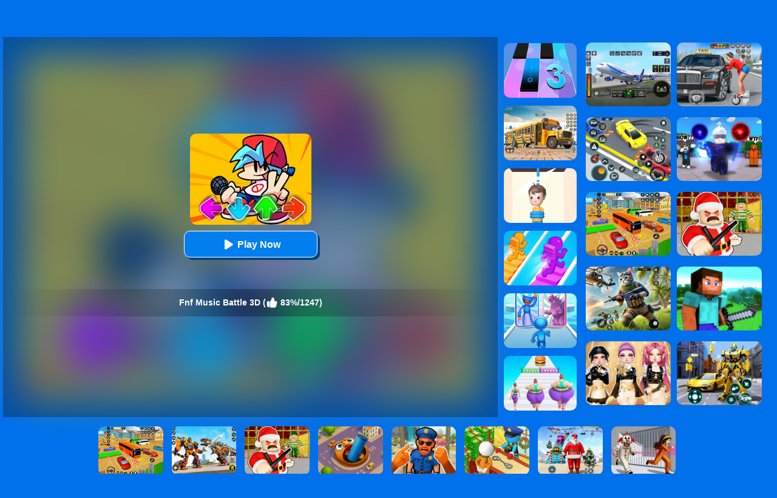

--- FILE ---
content_type: text/html; charset=UTF-8
request_url: https://www.bestgames.com/Fnf-Music-Battle-3d
body_size: 10627
content:
<!DOCTYPE html>
<html lang="en">
<head><meta http-equiv="Content-Type" content="text/html; charset=utf-8">
	<title>Fnf Music Battle 3D - Play Fnf Music Battle 3D Online - BestGames.Com</title>
	
	<meta content="index,follow" name="robots">
    <meta content="width=device-width, initial-scale=1.0, maximum-scale=5.0, minimum-scale=1.0" name="viewport">
    
	<meta name="description" content="Play Fnf Music Battle 3D online for free. Fnf Music Battle 3D is a 3D game which you can play at BestGames.Com without any annoying ad, enjoy!">
    
        <link rel="shortcut icon" sizes="240x180" href="/thumb/Fnf-Music-Battle-3d.jpg">
    <meta property="og:image" content="https://www.bestgames.com/cdn-cgi/image/quality=78,width=1200,height=630,fit=pad,format=jpeg/thumb/Fnf-Music-Battle-3d.jpg">
        
    <link rel='canonical' href='https://www.bestgames.com/Fnf-Music-Battle-3d'>
    
	<link rel="shortcut icon" href="/favicon.ico">
	
    <style>
		body{margin:0;padding:0;font-size:12px;color:#002B50;font-family:arial;background:#0070EB;position:relative;min-height:100%}html{height:100%;box-sizing:border-box;-webkit-text-size-adjust:100%}dl,dt,dd,ul,li,h1,h2,form,input,textarea,p,td,h4,h3{padding:0;margin:0}ul,dl{list-style:none}img{vertical-align:top;border:0}.clear{clear:both}.left{float:left}.right{float:right}div.allgames{margin-left:auto;margin-right:auto;height:auto}div.thumb{text-align:center;position:relative;aspect-ratio:4 / 3;float:left;overflow:hidden}div.thumb{--margin:5px;--allWidth:calc(100% - 20px);--width:calc((100% - 20px)/2);margin:var(--margin);width:var(--width)}.tag-featured{position:absolute;top:0;left:0;width:58px;height:58px;background:url(/images/blue/tag-featured12.png) 0 0 no-repeat;display:none}@media only screen and (min-width:300px){div.thumb{--margin:5px;--allWidth:calc(100% - 30px);--width:calc((100% - 30px)/3);margin:var(--margin);width:var(--width)}.tag-featured{display:none}}@media only screen and (min-width:450px){.tag-featured{display:block}}@media only screen and (min-width:600px){div.thumb{--margin:5px;--allWidth:calc(100% - 40px);--width:calc((100% - 40px)/4);margin:var(--margin);width:var(--width)}.tag-featured{display:block}}@media only screen and (min-width:1000px){div.thumb{--margin:5px;--allWidth:calc(100% - 60px);--width:calc((100% - 60px)/6);margin:var(--margin);width:var(--width)}.tag-featured{display:block}}@media only screen and (min-width:1400px){div.thumb{--margin:5px;--allWidth:calc(100% - 80px);--width:calc((100% - 80px)/8);margin:var(--margin);width:var(--width)}.tag-featured{display:block}}div.thumb a img{width:100%;height:100%;border-radius:10px;-webkit-border-radius:10px;-moz-border-radius:10px;-ms-border-radius:10px;-o-border-radius:10px;box-sizing:border-box;-moz-box-sizing:border-box;-webkit-box-sizing:border-box}div.thumb a{color:#f5f500;text-decoration:none}div.thumb div.GameName{position:absolute;bottom:0;left:0;width:100%;height:auto;display:none;color:#F5A732;background-color:rgba(0,0,0,.8);padding:5px 0 5px 0;font-size:12px;border-bottom-left-radius:10px;border-bottom-right-radius:10px}#loadingmoregames{clear:both;width:100%;text-align:center;padding:10px;box-sizing:border-box;-moz-box-sizing:border-box;-webkit-box-sizing:border-box}.foot{position:absolute;left:0;bottom:0;height:40px;width:100%;min-width:300px;line-height:40px;color:#fff;clear:both;overflow:hidden;text-align:center;background:#0c2c4e}.foot a{color:#fff;text-decoration:none}div.bottomtext{clear:both;padding:5px 10px 10px 10px;color:#fff;width:100%;min-width:240px;box-sizing:border-box;-moz-box-sizing:border-box;-webkit-box-sizing:border-box;font-size:14px;line-height:20px}div.bottomtext a{color:#fff;font-weight:700;text-decoration:none}#backToTop{width:60px;height:50px;position:fixed;bottom:50px;right:10px;display:none;background:url(/images/blue/backtotop.png);cursor:pointer}.game-category{width:100%;overflow:hidden}.game-category .title{text-align:center;color:#fff;font-size:22px;padding-bottom:10px;padding-top:10px}.game-category .list{overflow:hidden;margin:0 -12px 0 5px}.game-category .list a{display:none;font-size:14px;float:left;color:#fff;box-shadow:-1px 1px 6px 0 rgba(0,0,0,.2);margin:5px 12px 5px 0;padding:3px;overflow:hidden;width:calc(33% - 12px);box-sizing:border-box}.game-category .list a:nth-child(-n+36){display:block}.game-category .list a:hover{color:#fdb504}.game-category .list .item{width:100%;height:100%;float:inherit}.game-category .list .item img{height:100%;width:100%;border-radius:10px}.game-category .list .name{float:left;height:30px;display:flex;justify-content:center;align-items:center;width:100%}.game-category .list .name .text{float:left;text-align:center}@media only screen and (min-width:800px){.game-category .list .item{width:100px;height:100px;float:left}.game-category .list .name{height:100px;width:calc(100% - 100px)}}@media only screen and (min-width:600px){.game-category .list a{width:calc(25% - 14px)}}@media only screen and (min-width:1400px){.game-category .list a{width:calc((100% / 6) - 13px)}}.show-text-card,.hide-text-card{line-height:24px}.show-text-card{margin:16px;content-visibility:auto;contain:layout paint;contain-intrinsic-size:400px;overflow-anchor:none;border-radius:10px;background-color:#0050a4;height:auto;position:relative;color:#fff;font-size:14px;overflow-anchor:auto}.show-text-card h1,.hide-text-card h1{font-size:18px;padding:0 0 10px 0}.show-text-card h2,.hide-text-card h2{font-size:16px;padding:10px 0 10px 0}.show-text-card h3,.hide-text-card h3{font-size:15px;padding:0 0 10px 0}.show-text-card ol,.hide-text-card ol{margin-top:0;margin-bottom:0}.show-text-card ul,.hide-text-card ul,.show-text-card dl,.hide-text-card dl{list-style-type:disc;margin-left:40px}.show-text-card a{color:#fff;text-decoration:none;font-weight:700}.show-text-card .show-text{height:100%;overflow:hidden auto;padding:30px 30px 0}.show-text-card .show-button{background-color:#0050a4;height:50px;padding-top:10px;padding-left:30px}.show-text-card .show-button .button-span{cursor:pointer;-webkit-text-decoration:none;text-decoration:none;color:#fdb504;font-weight:700}.hide-text-card{margin:16px;content-visibility:auto;contain:layout paint;contain-intrinsic-size:400px;overflow-anchor:none;border-radius:10px;background-color:#0050a4;height:200px;position:relative;color:#fff;font-size:14px;overflow-anchor:auto}.hide-text-card a{color:#fff;text-decoration:none;font-weight:700}.hide-text-card .show-text{height:100%;overflow:hidden auto;padding:30px 30px 0}.hide-text-card .show-button{position:absolute;bottom:0;left:0;right:4px;background:linear-gradient(180deg,rgba(19,20,30,0) 0%,#0050a4 35.42%);height:50px;padding-top:40px;padding-left:30px}.hide-text-card .show-button .button-span{cursor:pointer;-webkit-text-decoration:none;text-decoration:none;color:#fdb504;font-weight:700}#moneyNoticeMessage{padding:4px 10px 4px 10px;position:fixed;z-index:1050;font-family:Verdana;min-width:300px;max-width:430px;width:80%;min-height:160px;color:#00335e;-moz-border-radius:6px;-webkit-border-radius:6px;border-radius:6px;-moz-box-shadow:0 0 11px #000;-webkit-box-shadow:0 0 11px #000;box-shadow:0 0 11px #000;left:50%;top:50%;transform:translate(-50%,-50%);opacity:1;background-image:url(/images/blue/msgBoxBackGround.png)}#moneyNoticeMessage div.msgBoxTitle{padding:5px 0 5px 0;font-size:16px;font-weight:lighter;color:#00335e;width:100%;border-bottom:1px solid #002c5f}#moneyNoticeMessage div.msgBoxImage{margin:0 5px 0 0;display:block;float:left;height:75px;width:75px}#moneyNoticeMessage div.msgBoxImage img{height:75px;width:75px}#moneyNoticeMessage div.msgBoxContainer{line-height:18px;padding:10px 0 0 0}@media screen and (min-width:390px){#moneyNoticeMessage div.msgBoxContainer{line-height:22px}}@media screen and (min-width:523px){#moneyNoticeMessage div.msgBoxContainer{line-height:22px;font-size:15px}}#moneyNoticeMessage div.msgBoxButtons{display:inline-block;width:100%;text-align:right}#moneyNoticeMessage div.msgBoxButtons input[type='button']{cursor:pointer;margin:2px;height:35px;width:90px;border:1px solid #AFAFAF;background-color:#004076;color:#FFF;-moz-border-radius:6px;-webkit-border-radius:6px;border-radius:6px;outline:none}#moneyNoticeMessage div.msgBoxButtons input[type='button']:hover{background-color:#00549c;color:#fff}#moneyNoticeMessage div.msgBoxButtons input[type='button']:active{background-color:#AAA;color:#fff}#moneyNoticeMessage div.msgBoxButtons input[type='button']:focus{outline:none;border:solid 2px #FC6}#moneyNoticeMessage div.msgBoxButtons input[type='button']::-moz-focus-inner{outline:none;border:none}#feedbackContainerDiv{display:none;padding:4px 10px 4px 10px;position:fixed;z-index:1050;font-family:Verdana;min-width:300px;max-width:500px;width:80%;color:#00335e;-moz-border-radius:6px;-webkit-border-radius:6px;border-radius:6px;-moz-box-shadow:2px 3px 5px #222;-webkit-box-shadow:2px 3px 5px #222;box-shadow:2px 3px 5px #222;left:50%;top:50%;transform:translate(-50%,-50%);opacity:1;background-color:#f4f6fa}#feedbackDiv{overflow:scroll;-ms-overflow-style:none;scrollbar-width:none}#feedbackDiv::-webkit-scrollbar{display:none}#feedbackContainerDiv div.feedback-title{padding:5px 0 5px 0;font-size:16px;font-weight:lighter;color:#00335e;width:100%;text-align:center;border-bottom:1px solid #002c5f}#feedbackContainerDiv label{font-size:12px;color:#00335e;line-height:30px}#feedbackContainerDiv input,#feedbackContainerDiv select,#feedbackContainerDiv textarea{width:100%;height:30px;border:1px solid #ccc;padding:0 5px;box-sizing:border-box}#feedbackContainerDiv textarea{height:200px}#feedbackContainerDiv #submitFeedback{width:200px;margin:10px 0 10px 0;background-color:#e5e7ea;color:#fff;font-weight:700}#feedbackContainerDiv #submitFeedback:disabled{cursor:not-allowed;pointer-events:all!important}#closefeedbackContainerDiv{background:url(/images/blue/delete.png) 0 0;background-size:100% 100%;width:32px;height:32px;position:absolute;top:-12px;right:-12px;cursor:pointer;z-index:1100}#gamesPagination{clear:both;width:100%;text-align:center;padding-top:10px}#gamesPagination ul{list-style:none}#gamesPagination ul a{text-decoration:none;color:#fff}#gamesPagination ul li{display:inline-block;width:50px;height:50px;border-radius:50%;font-size:22px;border-radius:50%;line-height:50px;background-color:#0085ff;color:#fff}#gamesPagination ul li.pagination-li-active{color:#fff;background-color:#0073dd;border:#fff 1px solid}#gamesPagination ul li.pagination-li-split{background-color:transparent}#gamesPagination ul li.pagination-li-first{background:#fff;color:#0f7bdf}#gamesPagination ul li.pagination-li-first a{color:#0f7bdf}#gamesPagination ul li.pagination-li-mobile{width:200px;border-radius:30px}#gamesPagination ul li.pagination-li-mobile{display:none}@media screen and (max-width:600px){#gamesPagination ul li{display:none}#gamesPagination ul li.pagination-li-mobile{display:inline-block;margin:10px 10px}}		.header{width:100%;height:55px;opacity:1;background:#000719;background:-webkit-linear-gradient(top,#001037 0%,#000719 100%);background:linear-gradient(to bottom,#001037 0%,#000719 100%);filter:progid:DXImageTransform.Microsoft.gradient(startColorstr='#001037',endColorstr='#000719',GradientType=0);border-bottom:1px solid #000}.top{margin:0;height:55px;width:100%;overflow:hidden}.top_logo{margin-left:10px}.top_nav{height:55px;margin:0 0 0 0;width:auto;overflow:hidden}.top_nav ul{margin:0 0 0 20px;padding:0}.top_nav li{float:left;list-style:none;font-size:16px;color:#B1B0B1;text-align:center;padding:5px 12px;line-height:50px}.top_nav li img{width:32px;height:32px;margin:10px 4px 0 0}.top_nav li a{text-decoration:none;color:#fff}.top_nav li a:hover{color:#FDB504}.top_nav li:hover{background-color:#002435}.top_nav li.selected{background-color:#002435}.top_nav li.selected a{color:#FDB504}.top_search{margin-top:12px;padding-right:5px;width:202px;height:33px}.top_search_input{float:right;background:url(/images/blue/search_bg.jpg) no-repeat;width:202px;height:33px;background-size:100% 100%}.top_search_input input{float:left;height:33px;background:none;border:1px none;line-height:33px;padding:0 0 0 5px;color:#fff;width:150px}.top_search_input span{float:right;margin:0;padding:0}.top_search_input span input{background:none;margin:0;padding:0;width:45px;height:33px;cursor:pointer}a:hover{opacity:.8;filter:alpha(opacity=80)}	</style>
	<script type="text/javascript" src="/js/jquery-1.11.3.min.js"></script>
    <script defer src="https://analytics.yyggames.com/sdk/v1.0.js"></script>
	<script type="text/javascript" src="/js/blue/global.js?2025110101"></script>
	<script type="text/javascript" src="/js/blue/pc.js?2020071101"></script>

            
                <script async src="//pagead2.googlesyndication.com/pagead/js/adsbygoogle.js" data-ad-client="ca-pub-7677430104552677" data-ad-channel="8853738549" data-ad-frequency-hint="30s"></script>
                
    
    <link rel="manifest" href="/manifest.json?2021042002">
    <script>
    if ('serviceWorker' in navigator) {
      window.addEventListener('load', function() {
        navigator.serviceWorker.register('/serviceworker.js').then(function(registration) {
          // Registration was successful
          console.log('ServiceWorker registration successful with scope: ', registration.scope);
        }).catch(function(err) {
          // registration failed :(
          console.log('ServiceWorker registration failed: ', err);
        });
      });
      window.addEventListener('beforeinstallprompt', (event) => {
          //console.log('👍', 'beforeinstallprompt', event);
          // Stash the event so it can be triggered later.
          window.deferredPrompt = event;
          // Remove the 'hidden' class from the install button container
          showInstallContainer["browser"]=true;
          ShowOrHideInstallContainer();
      });
      window.addEventListener('appinstalled', (event) => {
          //console.log('👍', 'appinstalled', event);
          // Clear the deferredPrompt so it can be garbage collected
          window.deferredPrompt = null;
      });
    }
    </script>
    <script>(function (w, d, s, l, i) {
      w[l] = w[l] || []; w[l].push({
        'gtm.start':
          new Date().getTime(), event: 'gtm.js'
      }); var f = d.getElementsByTagName(s)[0],
        j = d.createElement(s), dl = l != 'dataLayer' ? '&l=' + l : ''; j.async = true; j.src =
          'https://www.googletagmanager.com/gtm.js?id=' + i + dl; f.parentNode.insertBefore(j, f);
    })(window, document, 'script', 'dataLayer', 'GTM-M5ZNZ7N8');</script>
</head>

<body><div class="header">
     <div class="top">
     	          <div class="top_logo left"><div style="color:#FE920C;text-align:right;width:180px;height:16px;margin-top:3px;overflow:hidden;">Fnf Music Battle 3D</div><a href='/'><img src="/images/blue/logo.png" alt="BestGames.Com" style="width:179px;height:28px;"></a></div>
                  <div class="top_nav left">
                <ul>
                                        	<li><a href="/new-games">New</a></li>
                                        	<li><a href="/hot-games">Hot</a></li>
                                        	<li><a href="/best-games">Best</a></li>
                                        	<li><a href="/Car-games">Car</a></li>
                                        	<li><a href="/Cartoon-games">Cartoon</a></li>
                                        	<li><a href="/Minecraft-games">Minecraft</a></li>
                                        	<li><a href="/Roblox-games">Roblox</a></li>
                                        	<li><a href="/Sprunki-games">Sprunki</a></li>
                                        	<li><a href="/played-games">Played</a></li>
                                        	<li><a href="/favourite-games">Favourite</a></li>
                    				   	<li><a href="/tags">Tags</a></li>
               </ul>
       	</div>
          <div class="top_search right">
                <div class="top_search_input">
					<form action="/presearch.php" method="post">
					<input name="keywords" type="text" value="" maxlength=50 aria-label="Search" placeholder="search games">
					<span><input type="submit" name="submit" value=""></span>
					</form>
                </div>
       </div>
	</div>
</div>
<script type="text/javascript">
var thegame_width=440;
var thegame_height=750;
var thegame_id=5433;
var ScrollTopValue=58;var ScrollTopValueGame=58; var RightAdTopDivTop=61; var RightAdTopDivTopGame=61; var RightAdDivTop=332; var RightAdDivTopGame=332;
var GameAllowResize=1;
var PreGameAdURL="https://googleads.g.doubleclick.net/pagead/ads?ad_type=video_image&client=ca-games-pub-7677430104552677&channel=5860345275&videoad_start_delay=0&hl=en&max_ad_duration=30000&description_url=https%3A%2F%2Fwww.bestgames.com%2FFnf-Music-Battle-3d";
var SysOS="pc";</script>

<link rel="stylesheet" type="text/css" href="/css/blue/pc_game.css?2025042802">
<script type="text/javascript"  src="//imasdk.googleapis.com/js/sdkloader/ima3.js"></script>
<script type="text/javascript" src="/js/blue/pc_game-oldAFG-20221001.js?2025012801"></script>
<script type="text/javascript" src="/js/afg_bestgames_20241206.js?2025050801"></script>
<script type="text/javascript" src="/js/blue/showgame.js?20180502301"></script>
<script>
$(document).ready(function() {
    // updateClickToPlayButttonToPlay();
// 	setTimeout("$('#ClickToPlayButtton').html(`<svg width='25px' height='25px' viewBox='0 0 20 20' fill='#fff' xmlns='http://www.w3.org/2000/svg' style='display: inline-block;margin: 6px 3px 0 0;'><path d='M15.795 11.272L7.795 16.272C6.79593 16.8964 5.5 16.1782 5.5 15L5.5 5.00002C5.5 3.82186 6.79593 3.1036 7.795 3.72802L15.795 8.72802C16.735 9.31552 16.735 10.6845 15.795 11.272Z' fill='#fff'></path></svg> Play Now`);document.getElementById('ClickToPlayHref').addEventListener('click', function() { StartToShowAd(); });", 2000);//20000
});
let updatedClickToPlayButttonToPlay=false;
function updateClickToPlayButttonToPlay(){
    if(updatedClickToPlayButttonToPlay) return;
    $('#ClickToPlayButtton').html(`<svg width='25px' height='25px' viewBox='0 0 20 20' fill='#fff' xmlns='http://www.w3.org/2000/svg' style='display: inline-block;margin: 8px 3px 0 0;'><path d='M15.795 11.272L7.795 16.272C6.79593 16.8964 5.5 16.1782 5.5 15L5.5 5.00002C5.5 3.82186 6.79593 3.1036 7.795 3.72802L15.795 8.72802C16.735 9.31552 16.735 10.6845 15.795 11.272Z' fill='#fff'></path></svg> Play Now`);
    document.getElementById('ClickToPlayHref').addEventListener('click', function() { StartToShowAd(); });
    updatedClickToPlayButttonToPlay=true;
}
//setTimeout("SkipAdAndShowGame()", 20000);//20000
//setTimeout("ShowSkipAdDiv()", 30000);


setTimeout("AddGamePlay(5433)", 8000);
</script>
<script type="application/ld+json"> {
    "@context": "https://schema.org/",
    "@type": "SoftwareApplication",
    "applicationCategory": "VideoGame",
    "description": "Fnf Music Battle 3D is a very interesting dancing game. The operation of the game is very simple. You can complete it with only six actions of front, back, front, back, front, and left. In addition, you might as well try some movements created by master dancers, such as playing handstands or breakdancing, usually use four pedals into eight, allowing you to use your hands and feet together, so...",
    "image": "//www.bestgames.com/thumb/Fnf-Music-Battle-3d.jpg",
    "name": "Fnf Music Battle 3D",
    "url": "https://www.bestgames.com/Fnf-Music-Battle-3d",
    "aggregateRating": {
      "@type": "AggregateRating",
      "bestRating": "100",
      "ratingCount": "1247",
      "ratingValue": "83",
      "worstRating": "0"
    },
    "creator": {
      "@type": "Person",
      "name": "BestGames"
    },
    "offers": {
      "@type": "Offer",
      "availability": "http://schema.org/InStock",
      "price": "0",
      "Category": "free",
      "priceCurrency": "USD"
    },
    "operatingSystem": "any"
  }
</script>

<div id="game_middle">
	<div id="LeftAdDiv">
		Advertisement<br>
        
<!-- bestgames_playgame_left_responsive_20241122 -->
<ins class="adsbygoogle"
     style="display:block"
     data-ad-client="ca-pub-7677430104552677"
     data-ad-slot="6519294046"
     data-ad-format="auto"></ins>
<script>
(adsbygoogle = window.adsbygoogle || []).push({});
</script>

	</div>

	<div id="LeftGamesThumbDiv">				
        
                                                                                                                                                                                                                        <div class="thumb" id='game-8238'><a href="/Motor-Stunt-Simulator-3d" aria-label="Motor Stunt Simulator 3D"><img src='https://www.bestgames.com/cdn-cgi/image/quality=78,format=auto/thumb/Motor-Stunt-Simulator-3d.jpg' alt="Motor Stunt Simulator 3D"  /><div class='GameName'>Motor Stunt Simulator 3D</div></a></div>
                                                                <div class="thumb" id='game-8321'><a href="/Kpop-Studio-Music-Beats" aria-label="Kpop Studio Music Beats"><img src='https://www.bestgames.com/cdn-cgi/image/quality=78,format=auto/thumb/Kpop-Studio-Music-Beats.jpg' alt="Kpop Studio Music Beats"  /><div class='GameName'>Kpop Studio Music Beats</div></a></div>
                                                                <div class="thumb" id='game-7852'><a href="/Spider-Fighter" aria-label="Spider Fighter"><img src='https://www.bestgames.com/cdn-cgi/image/quality=78,format=auto/thumb/Spider-Fighter.jpg' alt="Spider Fighter"  /><div class='GameName'>Spider Fighter</div></a></div>
                                                                <div class="thumb" id='game-5465'><a href="/Run-Rich-3d" aria-label="Run Rich 3D"><img src='https://www.bestgames.com/cdn-cgi/image/quality=78,format=auto/thumb/Run-Rich-3d.jpg' alt="Run Rich 3D"  /><div class='GameName'>Run Rich 3D</div></a></div>
                                                                <div class="thumb" id='game-8384'><a href="/City-Car-Driving" aria-label="City Car Driving"><img src='https://www.bestgames.com/cdn-cgi/image/quality=78,format=auto/thumb/City-Car-Driving.jpg' alt="City Car Driving"  /><div class='GameName'>City Car Driving</div></a></div>
                                                                <div class="thumb" id='game-6987'><a href="/Robot-Car-Transform" aria-label="Robot Car Transform"><img src='https://www.bestgames.com/cdn-cgi/image/quality=78,format=auto/thumb/Robot-Car-Transform.jpg' alt="Robot Car Transform"  /><div class='GameName'>Robot Car Transform</div></a></div>
                                                                                                                                                                                                                                                                                                                                                                                                                                                                                                                                                                                                                                                                                                                                                                                                                                                    
	</div>
	
	<div id="pregamediv" style="position: relative;">
        <div style="position: absolute;width:calc(100% - 60px);height:calc(100% - 60px);top: 30px;left:30px;background: url(https://www.bestgames.com/cdn-cgi/image/quality=78,format=auto/thumb/Fnf-Music-Battle-3d.jpg) center / 100% 100% no-repeat;filter: blur(30px);opacity: .5;z-index:5;">
        </div>
		<div id="pregamediv_ad" style="position: absolute;z-index: 5;"> 
            <div id="adTitle">
                <span class="titleText" itemscope itemtype="https://schema.org/WebPage">
                    <span id="ClickToPlayHref" style="cursor: pointer;"><img src='https://www.bestgames.com/cdn-cgi/image/quality=78,format=auto/thumb/Fnf-Music-Battle-3d.jpg' alt="Fnf Music Battle 3D" itemprop="primaryImageOfPage" /><button id="ClickToPlayButtton" style="width:220px;height:44px;"><img src="/images/blue/play_loader3.gif" srcset="/images/blue/play_loader.svg" style="width:32px;height:32px;margin-top:3px;" alt="loading"></button></span><br><br>
                    <div class="GameNameText" style="font-size:14px;">Fnf Music Battle 3D (<img src="/images/blue/thumbup.png" style="width:20px;height:20px;padding-top: 12px;" alt="rating"> 83%/1247)</div>
                </span>
            </div>
            <div id="adsContainer">
                <div id="adContainer"></div>
                <video id="videoElement"></video>
            </div>
		</div>
		<div id="SkipAdDiv"><a href="javascript:SkipAdAndShowGame();" rel="nofollow">Click to Start Game Now</a></div>
	</div>
	
	<div id="GameDiv">
		<div id="GameDiv_OpareateDiv">
			<div id="GameNameDiv">
            	<b>Fnf Music Battle 3D</b>
            </div>	
			<div id="GameOpareateDiv">
				<span id="VoteGameDiv">
            	<a href="#" onclick="RateGame(5433,1);return false;" rel="nofollow"><img src="/images/blue/thumbup.png" style='width:16px;height:16px;'></a>
                <a href="#" onclick="RateGame(5433,0);return false;" rel="nofollow"><img src="/images/blue/thumbdown.png" style='width:16px;height:16px;'></a>
            	</span>
                <span id='game_favourite'>
                <a href="#" onclick="UpdateFavourites();return false;" rel="nofollow" title='Add To My Favourites'><img src="/images/blue/game_addfavourite.png" style='width:16px;height:16px;'></a>
                </span>
                <a href="#" onclick="$('#feedbackContainerDiv').fadeIn();return false;" title="feedback">
                <svg width="16px" height="16px" viewBox="0 0 16 16" version="1.1" xmlns="http://www.w3.org/2000/svg" xmlns:xlink="http://www.w3.org/1999/xlink" style="padding-left:10px;">
                    <path fill="#fff" d="M8 1c-4.4 0-8 2.5-8 5.5 0 2 2 3.8 4 4.8 0 0 0 0 0 0 0 2.1-2 2.8-2 2.8 2.8 0 4.4-1.3 5.1-2.1 0.3 0 0.6 0 0.9 0 4.4 0 8-2.5 8-5.5s-3.6-5.5-8-5.5z"></path>
                    </svg>
                </a>
            	<a href="#" onclick="EnterFullScreen();return false;" rel="nofollow"><img src="/images/blue/game_fullscreen.png" style='width:16px;height:16px;'></a>
            	<a href="#" onclick="ReplayGame();return false;" rel="nofollow"><img src="/images/blue/refresh.png" style='width:16px;height:16px;'></a>
            </div>	
		</div>
		<div id="GameDiv_GameContainer">
			<div id="GameDiv_ShowGameDiv">
            		                    		<iframe  id="game_frame" webkitallowfullscreen="true" mozallowfullscreen="true" allowfullscreen="true" allow="autoplay" webkit-playsinline="true" scrolling="no" seamless frameborder="0" style="display: block; overflow: hidden; width: 100%; height: 100%;" src="https://www.bestgames.com/games/Fnf-Music-Battle-3d/index.html?bestgames" loading='lazy'></iframe>
                    			</div>
		</div>

	</div>
	
	<div id="RightGamesThumbDiv">
    
                                    <div class="thumb" id='game-574'><a href="/Magic-Tiles-3" aria-label="Magic Tiles 3"><img src='https://www.bestgames.com/cdn-cgi/image/quality=78,format=auto/thumb/Magic-Tiles-3.jpg' alt="Magic Tiles 3"  /><div class='GameName'>Magic Tiles 3</div></a></div>
                                                <div class="thumb" id='game-4308'><a href="/School-Bus-Simulation" aria-label="School Bus Simulation"><img src='https://www.bestgames.com/cdn-cgi/image/quality=78,format=auto/thumb/School-Bus-Simulation.jpg' alt="School Bus Simulation"  /><div class='GameName'>School Bus Simulation</div></a></div>
                                                <div class="thumb" id='game-2807'><a href="/Rescue-Cut" aria-label="Rescue Cut"><img src='https://www.bestgames.com/cdn-cgi/image/quality=78,format=auto/thumb/Rescue-Cut.jpg' alt="Rescue Cut"  /><div class='GameName'>Rescue Cut</div></a></div>
                                                <div class="thumb" id='game-5143'><a href="/Bridge-Race" aria-label="Bridge Race"><img src='https://www.bestgames.com/cdn-cgi/image/quality=78,format=auto/thumb/Bridge-Race.jpg' alt="Bridge Race"  /><div class='GameName'>Bridge Race</div></a></div>
                                                <div class="thumb" id='game-7353'><a href="/Monster-Draft-Runner-Squad" aria-label="Monster Draft: Runner Squad"><img src='https://www.bestgames.com/cdn-cgi/image/quality=78,format=auto/thumb/Monster-Draft-Runner-Squad.jpg' alt="Monster Draft: Runner Squad"  /><div class='GameName'>Monster Draft: Runner Squad</div></a></div>
                                                <div class="thumb" id='game-5189'><a href="/Body-Race" aria-label="Body Race"><img src='https://www.bestgames.com/cdn-cgi/image/quality=78,format=auto/thumb/Body-Race.jpg' alt="Body Race"  /><div class='GameName'>Body Race</div></a></div>
                                                                                                                                                                                                                                                                                                                                                                                                                                                                                                                                                                                                                                                                                                                                
	</div>
	
</div>


	<div id="RightAdTopDiv">
	Advertisement<br>
    
<!-- bestgames_playgame_right_top_responsive_20241122 -->
<ins class="adsbygoogle"
     style="display:inline-block;width:300px;height:250px;"
     data-ad-client="ca-pub-7677430104552677"
     data-ad-slot="4085536543"></ins>
<script>
     (adsbygoogle = window.adsbygoogle || []).push({});
</script>

    </div>
	<div id="RightAdMiddleDiv">
	Advertisement<br>
    
<!-- bestgames_playgame_right_middle_responsive_20241122 -->
<ins class="adsbygoogle"
     style="display:block"
     data-ad-client="ca-pub-7677430104552677"
     data-ad-slot="4895782260"
     data-ad-format="auto"
     data-full-width-responsive="true"></ins>
<script>
     (adsbygoogle = window.adsbygoogle || []).push({});
</script>

    </div>

	
<div style="clear:both;"></div>

<div id="belowGameDiv" style="width:1000px;box-sizing:border-box;">
    
    <div id="game_bottom_ad">
        
<!-- bestgames_playgame_middle_responsive_20241122 -->
<ins class="adsbygoogle"
     style="display:inline-block;width:970px;height:90px"
     data-ad-client="ca-pub-7677430104552677"
     data-ad-slot="9637246127"></ins>
<script>
     (adsbygoogle = window.adsbygoogle || []).push({});
</script>

    </div>
    
    <div style="clear:both;"></div>
        
    <div class="game_bottom_similiargames">				
        		
                                                                                                                                                                                                                                                                                                                                                                                                <div class="thumb" id='game-6002'><a href="/Coffee-Stack" aria-label="Coffee Stack"><img src='https://www.bestgames.com/cdn-cgi/image/quality=78,format=auto/thumb/Coffee-Stack.jpg' alt="Coffee Stack"  /><div class='GameName'>Coffee Stack</div></a></div>
                                                                <div class="thumb" id='game-8381'><a href="/Prison-Master-Escape-Journey" aria-label="Prison Master: Escape Journey"><img src='https://www.bestgames.com/cdn-cgi/image/quality=78,format=auto/thumb/Prison-Master-Escape-Journey.jpg' alt="Prison Master: Escape Journey"  /><div class='GameName'>Prison Master: Escape Journey</div></a></div>
                                                                <div class="thumb" id='game-8352'><a href="/Extreme-Car-Driving-Simulator-3d" aria-label="Extreme Car Driving Simulator 3D"><img src='https://www.bestgames.com/cdn-cgi/image/quality=78,format=auto/thumb/Extreme-Car-Driving-Simulator-3d.jpg' alt="Extreme Car Driving Simulator 3D"  /><div class='GameName'>Extreme Car Driving Simulator 3D</div></a></div>
                                                                <div class="thumb" id='game-8309'><a href="/Racing-Master-3d" aria-label="Racing Master 3D"><img src='https://www.bestgames.com/cdn-cgi/image/quality=78,format=auto/thumb/Racing-Master-3d.jpg' alt="Racing Master 3D"  /><div class='GameName'>Racing Master 3D</div></a></div>
                                                                <div class="thumb" id='game-3974'><a href="/Spinner-Io" aria-label="Spinner.io"><img src='https://www.bestgames.com/cdn-cgi/image/quality=78,format=auto/thumb/Spinner-Io.jpg' alt="Spinner.io"  /><div class='GameName'>Spinner.io</div></a></div>
                                                                <div class="thumb" id='game-560'><a href="/Cookie-Jam" aria-label="Cookie Jam"><img src='https://www.bestgames.com/cdn-cgi/image/quality=78,format=auto/thumb/Cookie-Jam.jpg' alt="Cookie Jam"  /><div class='GameName'>Cookie Jam</div></a></div>
                                                                <div class="thumb" id='game-8377'><a href="/Super-Cat-Free-Fire" aria-label="Super Cat Free Fire"><img src='https://www.bestgames.com/cdn-cgi/image/quality=78,format=auto/thumb/Super-Cat-Free-Fire.jpg' alt="Super Cat Free Fire"  /><div class='GameName'>Super Cat Free Fire</div></a></div>
                                                                <div class="thumb" id='game-7418'><a href="/Ninja-Hero-Fight" aria-label="Ninja Hero Fight"><img src='https://www.bestgames.com/cdn-cgi/image/quality=78,format=auto/thumb/Ninja-Hero-Fight.jpg' alt="Ninja Hero Fight"  /><div class='GameName'>Ninja Hero Fight</div></a></div>
                                                                <div class="thumb" id='game-8363'><a href="/Avatar-World-Secrets" aria-label="Avatar World: Secrets"><img src='https://www.bestgames.com/cdn-cgi/image/quality=78,format=auto/thumb/Avatar-World-Secrets.jpg' alt="Avatar World: Secrets"  /><div class='GameName'>Avatar World: Secrets</div></a></div>
                                                                <div class="thumb" id='game-8370'><a href="/Real-World-Gangster-Prison" aria-label="Real World Gangster Prison"><img src='https://www.bestgames.com/cdn-cgi/image/quality=78,format=auto/thumb/Real-World-Gangster-Prison.jpg' alt="Real World Gangster Prison"  /><div class='GameName'>Real World Gangster Prison</div></a></div>
                                                                <div class="thumb" id='game-4589'><a href="/Join-Clash-Epic-Battle" aria-label="Join Clash Epic Battle"><img src='https://www.bestgames.com/cdn-cgi/image/quality=78,format=auto/thumb/Join-Clash-Epic-Battle.jpg' alt="Join Clash Epic Battle"  /><div class='GameName'>Join Clash Epic Battle</div></a></div>
                                                                <div class="thumb" id='game-8353'><a href="/Obby-Escape-The-Clown" aria-label="Obby: Escape The Clown"><img src='https://www.bestgames.com/cdn-cgi/image/quality=78,format=auto/thumb/Obby-Escape-The-Clown.jpg' alt="Obby: Escape The Clown"  /><div class='GameName'>Obby: Escape The Clown</div></a></div>
                                                                <div class="thumb" id='game-2602'><a href="/Hop-Ball-3d" aria-label="Hop Ball 3D"><img src='https://www.bestgames.com/cdn-cgi/image/quality=78,format=auto/thumb/Hop-Ball-3d.jpg' alt="Hop Ball 3D"  /><div class='GameName'>Hop Ball 3D</div></a></div>
                                                                <div class="thumb" id='game-8177'><a href="/Kpop-Piano-Beats-Music" aria-label="Kpop Piano Beats - Music"><img src='https://www.bestgames.com/cdn-cgi/image/quality=78,format=auto/thumb/Kpop-Piano-Beats-Music.jpg' alt="Kpop Piano Beats - Music"  /><div class='GameName'>Kpop Piano Beats - Music</div></a></div>
                                                                <div class="thumb" id='game-5977'><a href="/They-Are-Coming" aria-label="They Are Coming"><img src='https://www.bestgames.com/cdn-cgi/image/quality=78,format=auto/thumb/They-Are-Coming.jpg' alt="They Are Coming"  /><div class='GameName'>They Are Coming</div></a></div>
                                                                <div class="thumb" id='game-8337'><a href="/Dress-To-Impress-Fashion-Avatar" aria-label="Dress To Impress: Fashion Avatar"><img src='https://www.bestgames.com/cdn-cgi/image/quality=78,format=auto/thumb/Dress-To-Impress-Fashion-Avatar.jpg' alt="Dress To Impress: Fashion Avatar"  /><div class='GameName'>Dress To Impress: Fashion Avatar</div></a></div>
                                                                <div class="thumb" id='game-8098'><a href="/Fnf-Unblocked-Italian-Brainrot" aria-label="FNF Unblocked - Italian Brainrot"><img src='https://www.bestgames.com/cdn-cgi/image/quality=78,format=auto/thumb/Fnf-Unblocked-Italian-Brainrot.jpg' alt="FNF Unblocked - Italian Brainrot"  /><div class='GameName'>FNF Unblocked - Italian Brainrot</div></a></div>
                                                                <div class="thumb" id='game-5375'><a href="/Trading-Master-3d-Fidget-Pop" aria-label="Trading Master 3D - Fidget Pop"><img src='https://www.bestgames.com/cdn-cgi/image/quality=78,format=auto/thumb/Trading-Master-3d-Fidget-Pop.jpg' alt="Trading Master 3D - Fidget Pop"  /><div class='GameName'>Trading Master 3D - Fidget Pop</div></a></div>
                                                                <div class="thumb" id='game-3814'><a href="/Pin-Rescue" aria-label="Pin Rescue"><img src='https://www.bestgames.com/cdn-cgi/image/quality=78,format=auto/thumb/Pin-Rescue.jpg' alt="Pin Rescue"  /><div class='GameName'>Pin Rescue</div></a></div>
                                                                <div class="thumb" id='game-7700'><a href="/Avatar-World-Dream-City" aria-label="Avatar World: Dream City"><img src='https://www.bestgames.com/cdn-cgi/image/quality=78,format=auto/thumb/Avatar-World-Dream-City.jpg' alt="Avatar World: Dream City"  /><div class='GameName'>Avatar World: Dream City</div></a></div>
                                                                <div class="thumb" id='game-5730'><a href="/Type-Or-Die" aria-label="Type Or Die"><img src='https://www.bestgames.com/cdn-cgi/image/quality=78,format=auto/thumb/Type-Or-Die.jpg' alt="Type Or Die"  /><div class='GameName'>Type Or Die</div></a></div>
                                                                <div class="thumb" id='game-3827'><a href="/Slap-Kings" aria-label="Slap Kings"><img src='https://www.bestgames.com/cdn-cgi/image/quality=78,format=auto/thumb/Slap-Kings.jpg' alt="Slap Kings"  /><div class='GameName'>Slap Kings</div></a></div>
                                                                <div class="thumb" id='game-7917'><a href="/Gangsta-Duel" aria-label="Gangsta Duel"><img src='https://www.bestgames.com/cdn-cgi/image/quality=78,format=auto/thumb/Gangsta-Duel.jpg' alt="Gangsta Duel"  /><div class='GameName'>Gangsta Duel</div></a></div>
                                                                <div class="thumb" id='game-2246'><a href="/Shootout-3d" aria-label="Shootout 3D"><img src='https://www.bestgames.com/cdn-cgi/image/quality=78,format=auto/thumb/Shootout-3d.jpg' alt="Shootout 3D"  /><div class='GameName'>Shootout 3D</div></a></div>
                                                                                                                                                    	
            
        <div style='clear:both;width:100%;'><a href="/randomgame" onclick="dataLayer.push({ 'event': 'click_play_a_random_game_button','pageType':'game' });"><img src="/images/blue/random-game.png" style="height: 60px;margin: 5px auto;display: block;clear:both;" alt="Random Game"></a></div>
        
        <div class="game-category">
            <div class="title">
                Game Categories
            </div>
            <div class="list">
                                    <a href="/Puzzle-games">
	<div class="item">
			<img src="https://www.bestgames.com/cdn-cgi/image/quality=78,format=auto/tag-thumb/Puzzle.jpg" alt="" />
	</div>
	<div class="name">
		<span class="text">Puzzle Games</span>
	</div>
</a>
                                    <a href="/Exclusive-games">
	<div class="item">
			<img src="https://www.bestgames.com/cdn-cgi/image/quality=78,format=auto/tag-thumb/Exclusive.jpg" alt="" />
	</div>
	<div class="name">
		<span class="text">Exclusive Games</span>
	</div>
</a>
                                    <a href="/Beat-games">
	<div class="item">
			<img src="https://www.bestgames.com/cdn-cgi/image/quality=78,format=auto/tag-thumb/Beat.jpg" alt="" />
	</div>
	<div class="name">
		<span class="text">Beat Games</span>
	</div>
</a>
                                    <a href="/Battle-games">
	<div class="item">
			<img src="https://www.bestgames.com/cdn-cgi/image/quality=78,format=auto/tag-thumb/Battle.jpg" alt="" />
	</div>
	<div class="name">
		<span class="text">Battle Games</span>
	</div>
</a>
                                    <a href="/3d-games">
	<div class="item">
			<img src="https://www.bestgames.com/cdn-cgi/image/quality=78,format=auto/tag-thumb/3d.jpg" alt="" />
	</div>
	<div class="name">
		<span class="text">3D Games</span>
	</div>
</a>
                                    <a href="/Match-games">
	<div class="item">
			<img src="https://www.bestgames.com/cdn-cgi/image/quality=78,format=auto/tag-thumb/Match.jpg" alt="" />
	</div>
	<div class="name">
		<span class="text">Match Games</span>
	</div>
</a>
                                    <a href="/Business-games">
	<div class="item">
			<img src="https://www.bestgames.com/cdn-cgi/image/quality=78,format=auto/tag-thumb/Business.jpg" alt="" />
	</div>
	<div class="name">
		<span class="text">Business Games</span>
	</div>
</a>
                                    <a href="/2048-games">
	<div class="item">
			<img src="https://www.bestgames.com/cdn-cgi/image/quality=78,format=auto/tag-thumb/2048.jpg" alt="" />
	</div>
	<div class="name">
		<span class="text">2048 Games</span>
	</div>
</a>
                                    <a href="/Soccer-games">
	<div class="item">
			<img src="https://www.bestgames.com/cdn-cgi/image/quality=78,format=auto/tag-thumb/Soccer.jpg" alt="" />
	</div>
	<div class="name">
		<span class="text">Soccer Games</span>
	</div>
</a>
                                    <a href="/Fashion-games">
	<div class="item">
			<img src="https://www.bestgames.com/cdn-cgi/image/quality=78,format=auto/tag-thumb/Fashion.jpg" alt="" />
	</div>
	<div class="name">
		<span class="text">Fashion Games</span>
	</div>
</a>
                                    <a href="/Sprunki-games">
	<div class="item">
			<img src="https://www.bestgames.com/cdn-cgi/image/quality=78,format=auto/tag-thumb/Sprunki.jpg" alt="" />
	</div>
	<div class="name">
		<span class="text">Sprunki Games</span>
	</div>
</a>
                                    <a href="/Dinosaur-games">
	<div class="item">
			<img src="https://www.bestgames.com/cdn-cgi/image/quality=78,format=auto/tag-thumb/Dinosaur.jpg" alt="" />
	</div>
	<div class="name">
		<span class="text">Dinosaur Games</span>
	</div>
</a>
                                    <a href="/Train-games">
	<div class="item">
			<img src="https://www.bestgames.com/cdn-cgi/image/quality=78,format=auto/tag-thumb/Train.jpg" alt="" />
	</div>
	<div class="name">
		<span class="text">Train Games</span>
	</div>
</a>
                                    <a href="/War-games">
	<div class="item">
			<img src="https://www.bestgames.com/cdn-cgi/image/quality=78,format=auto/tag-thumb/War.jpg" alt="" />
	</div>
	<div class="name">
		<span class="text">War Games</span>
	</div>
</a>
                                    <a href="/Boxhead-games">
	<div class="item">
			<img src="https://www.bestgames.com/cdn-cgi/image/quality=78,format=auto/tag-thumb/Boxhead.jpg" alt="" />
	</div>
	<div class="name">
		<span class="text">Boxhead Games</span>
	</div>
</a>
                                    <a href="/Goalkeeper-games">
	<div class="item">
			<img src="https://www.bestgames.com/cdn-cgi/image/quality=78,format=auto/tag-thumb/Goalkeeper.jpg" alt="" />
	</div>
	<div class="name">
		<span class="text">Goalkeeper Games</span>
	</div>
</a>
                                    <a href="/Quiz-games">
	<div class="item">
			<img src="https://www.bestgames.com/cdn-cgi/image/quality=78,format=auto/tag-thumb/Quiz.jpg" alt="" />
	</div>
	<div class="name">
		<span class="text">Quiz Games</span>
	</div>
</a>
                                    <a href="/Christmas-games">
	<div class="item">
			<img src="https://www.bestgames.com/cdn-cgi/image/quality=78,format=auto/tag-thumb/Christmas.jpg" alt="" />
	</div>
	<div class="name">
		<span class="text">Christmas Games</span>
	</div>
</a>
                                    <a href="/Slice-games">
	<div class="item">
			<img src="https://www.bestgames.com/cdn-cgi/image/quality=78,format=auto/tag-thumb/Slice.jpg" alt="" />
	</div>
	<div class="name">
		<span class="text">Slice Games</span>
	</div>
</a>
                                    <a href="/Mouse-games">
	<div class="item">
			<img src="https://www.bestgames.com/cdn-cgi/image/quality=78,format=auto/tag-thumb/Mouse.jpg" alt="" />
	</div>
	<div class="name">
		<span class="text">Mouse Games</span>
	</div>
</a>
                                    <a href="/Laser-games">
	<div class="item">
			<img src="https://www.bestgames.com/cdn-cgi/image/quality=78,format=auto/tag-thumb/Laser.jpg" alt="" />
	</div>
	<div class="name">
		<span class="text">Laser Games</span>
	</div>
</a>
                                    <a href="/Mission-games">
	<div class="item">
			<img src="https://www.bestgames.com/cdn-cgi/image/quality=78,format=auto/tag-thumb/Mission.jpg" alt="" />
	</div>
	<div class="name">
		<span class="text">Mission Games</span>
	</div>
</a>
                                    <a href="/Gta-games">
	<div class="item">
			<img src="https://www.bestgames.com/cdn-cgi/image/quality=78,format=auto/tag-thumb/Gta.jpg" alt="" />
	</div>
	<div class="name">
		<span class="text">Gta Games</span>
	</div>
</a>
                                    <a href="/randomgame" onclick="dataLayer.push({ 'event': 'click_play_a_random_game_button','pageType':'last_tag' });">
	<div class="item">
			<img src="https://www.bestgames.com/cdn-cgi/image/quality=78,format=auto/tag-thumb/Random.jpg" alt="" />
	</div>
	<div class="name">
		<span class="text">Random Game</span>
	</div>
</a>
                            </div>
        </div>
    </div>

    <div class="hide-text-card" id="bottom-text-card">
        <div class="show-text"  style="overflow: hidden;">
            <h2>Play Fnf Music Battle 3D Game Online</h2>Fnf Music Battle 3D is a very interesting dancing game. The operation of the game is very simple. You can complete it with only six actions of front, back, front, back, front, and left. In addition, you might as well try some movements created by master dancers, such as playing handstands or breakdancing, usually use four pedals into eight, allowing you to use your hands and feet together, so you can go round and round. If you are a dancing lover or have a talent for dancing! Have fun at Fnf Music Battle 3D! 
		<h2>Controls of Fnf Music Battle 3D</h2>
		<h2>Game Rating And Publish Date</h2>83% of 1247 players like Fnf Music Battle 3D. The game was played 45,343 times since August-13th-2021<br>Enjoy playing games on PC, mobile phones and tablets. If you like BestGames.com, please don't forget to recommend it to your friends, they'll be interested in it too, thank you!
        </div>
        <div class="show-button">
            <span class="button-span" id="bottom-button-span" onclick="changeShow()">Show more</span>
        </div>
    </div>

</div>

<div id="backtogame"></div>



<script>
if (document.referrer.length > 0 && document.referrer.includes('bestgames.com')) {
    dataLayer.push( { 'event': 'visit_game_page','gameNameId':'Fnf-Music-Battle-3d' } );
}
</script>

<audio autoplay>
<source src="/images/sound/bestgames.ogg" type="audio/ogg">
<source src="/images/sound/bestgames.m4a" type="audio/mpeg">
<source src="/images/sound/bestgames.mp3" type="audio/mpeg">
</audio>

<script type="text/javascript">
var google_tag_params = {
gameType: "3D,Puzzle,Exclusive,Battle,Beat,"
};
</script> 

<div id="feedbackContainerDiv">
    <div id="closefeedbackContainerDiv" title="Close"></div>
    <div id="feedbackDiv">
        <div class="feedback-title">
            <b>Feedback</b>
            <br>
            <span style="font-size:12px;">Fnf Music Battle 3D</span>
        </div>
        <div class="feedback-form">
            <form id="feedbackForm">
                <label for="issue">Issue:</label>
                <br>
                <input type="hidden" name="game_id" value="5433">
                <select name="issue" id="feedbackIssue">
                    <option
                        value="-1"
                        disabled
                        selected
                        hidden
                    >What's the issue?</option>
                                        <option value="0">The game doesn't load</option>
                                        <option value="1">The game is not working</option>
                                        <option value="2">I saw something inappropriate</option>
                                        <option value="3">I have a suggestion</option>
                                        <option value="4">Other</option>
                                    </select>
                <br>
                <label for="email">Your Email (optional):</label>
                <br>
                <input type="text" name="email" id="feedbackEmail">
                <br>
                <label for="message">Message:</label>
                <br>
                <textarea
                    name="message"
                    id="feedbackMessage"
                    style="padding-top:5px;"
                    placeholder="Please provide some details, thank you."
                ></textarea>
                <br>
                <div class="feedback-buttons">
                    <input
                        type="button"
                        value="Send Feedback"
                        id="submitFeedback"
                        disabled
                    >
                </div>
                <div id="feedbackResult"></div>
            </form>
        </div>
    </div>
</div>


<div style="clear:both;height:40px;"></div>

<div class="foot">
        <a href="/ourgames.php" target="_blank">Our Games</a> - 
        <a href="/contact.php" target="_blank">Contact Us</a> - 
    <a href="/page/Terms-Of-Use" target="_blank">TOS</a> - 
    <a href="/page/Privacy-Policy" target="_blank">Privacy</a>
     &copy;  <a href="/">Best Games</a>
</div>

<div id="backToTop"></div>

<script>
if(document.getElementById('installContainer')){
    document.getElementById('installContainer').addEventListener('click', async () => {
        console.log('installContainer-clicked');
        const promptEvent = window.deferredPrompt;
        if (!promptEvent) {
            // The deferred prompt isn't available.
            return;
        }
        // Show the install prompt.
        promptEvent.prompt();
        // Log the result
        const result = await promptEvent.userChoice;
        //console.log('userChoice', result);
        // Reset the deferred prompt variable, since
        // prompt() can only be called once.
        window.deferredPrompt = null;
        // Hide the install button.
        document.getElementById('installContainer').style.display = "none";
    });
}
</script>





</body>
</html>


--- FILE ---
content_type: text/html
request_url: https://www.bestgames.com/games/Fnf-Music-Battle-3d/index.html?bestgames
body_size: 2881
content:
<!DOCTYPE html>
<meta name="viewport"
	content="width=device-width,initial-scale=1.0, minimum-scale=1.0, maximum-scale=1.0, user-scalable=no" />
<html lang="en-us">

<head>
	<meta charset="utf-8">
	<meta http-equiv="Content-Type" content="text/html; charset=utf-8">
	<title>Fnf Music Battle 3D</title>
	<link rel="shortcut icon" href="favicon.ico">
	<style>
		* {
			margin: 0;
			padding: 0;
		}

		body {
			background: #000416;
		}

		#container {
			top: 50%;
			left: 50%;
			position: absolute;
			transform: translate(-50%, -50%);
			/* background:#222c36; */
			background: #000416;
			overflow: hidden;
		}

		#logo {
			position: absolute;
			display: block;
			top: 50%;
			left: 50%;
			width: 80%;
			-webkit-transform: translate(-50%, -50%);
			transform: translate(-50%, -50%);
			text-align: center;
			overflow: hidden;
		}

		div.button {
			background: #222c36;
			padding: 0 8px;
			text-align: center;
			border-radius: 3px;
			color: white;
			font-weight: bold;
			text-decoration: none;
			cursor: pointer;
		}

		div.moregames {
			height: 38px;
			line-height: 38px;
			padding: 0 5px;
			margin: 1px 1px 0 0;
			float: left;
			color: #333;
			text-align: left;
			font-size: 15px;
			position: relative;
			z-index: 10;
		}

		div.fullscreen {
			margin: 1px 1px 0 0;
			position: absolute;
			right: 5px;
			height: 38px;
			line-height: 38px;
			display: inline-flex;
			font-weight: bold;
		}

		div.fullscreen img {
			padding-left: 5px;
		}
	</style>
	<script src="https://h5gamessdk.yyggames.com/sdk/YYGGames.js?20250212215419"></script>
	<script src="Build/UnityLoader.js"></script>
	<script type="text/javascript">

		function UnityProgress(gameInstance, progress) {
			var ua = window.navigator.userAgent;
			var iOS = !!ua.match(/iPad/i) || !!ua.match(/iPhone/i);
			var webkit = !!ua.match(/WebKit/i);
			var iOSSafari = iOS && webkit && !ua.match(/CriOS/i);

			if (!gameInstance.Module) {
				return;
			} else if (progress === "complete") {
				document.getElementById("logo").style.display = "none";
				// document.getElementById("FullscreenImg").style.display = "none";
				//document.getElementById("sitelogo").style.display = "block";
				return;
			} else if (progress == 1) {
				document.getElementById("loadinginfo").innerHTML = "PROCESSING...";
			}
			else if (progress >= 0.9) {
				document.getElementById("loadinginfo").innerHTML = "Loading: 99%";
				//document.getElementById("sitelogo").style.display = "none";
			}
			else if (progress > 0) {
				document.getElementById("loadinginfo").innerHTML = "Loading: " + Math.round(progress * 100) + "%";
				//document.getElementById("sitelogo").style.display = "none";
			}

			gameInstance.container.onmouseup = function () {
				if (!iOSSafari)
					openLink();
			}

		}
		function openLink() {
			console.log("openLink<<<<<<<<<<<<<<<<<<<<<<<<<<<<<");
			if (btnIdLogo > 0 && isLogoClicked == true) {
				switch (btnIdLogo) {
					case 1:
						CreateLinksInGame('Tiles-Hop', 'MenuScene', 'logo');
						break;
					case 2:
						CreateLinksInGame('Tiles-Hop', 'GameScene', 'logo');
						break;
					case 3:
						CreateLinksInGame('Tiles-Hop', 'GameoverScene', 'logo');
						break;
					case 4:
						CreateLinksInGame('Tiles-Hop', 'BallScene', 'logo');
						break;
				}
				btnIdLogo = -1;
				isLogoClicked = false;

			}

			else if (btnIdMore > 0 && isMoreClicked == true) {

				switch (btnIdMore) {
					case 1:
						CreateLinksInGame('Tiles-Hop', 'MenuScene', 'logo');
						break;
					case 2:
						CreateLinksInGame('Tiles-Hop', 'GameScene', 'logo');
						break;
					case 3:
						CreateLinksInGame('Tiles-Hop', 'GameoverScene', 'logo');
						break; 
					case 4:
						CreateLinksInGame('Tiles-Hop', 'BallScene', 'logo');
						break;
				}
				btnIdMore = -1;
				isMoreClicked = false;
			}
		}
		function CreateLinksInGame(NameID, Screen, Button, GameId) {
			GameId = typeof GameId !== 'undefined' ? GameId : "";
			var domain = document.referrer;
			var url = "https://www.yiv.com/";
			if (typeof GameId === 'undefined' || GameId == "" || GameId == "undefined") {

			} else {
				//url = url+"&pic="+GameId;
				url = url + "?pic=" + GameId;
			}
			if (typeof domain === 'undefined' || domain == "" || domain == "undefined") {
				domain = "unknown";
			} else {
				domain = domain.split('/')[2];
			}
			if (url.indexOf("?") > -1) {
				url = url + "&";
			} else {
				url = url + "?";
			}
			console.log(">>>>>>>>>>>>>>>>>>>>CreateLinksInGame");
			url = url + "utm_source=" + domain + "&utm_medium=" + Screen + "-" + Button + "&utm_campaign=game-" + NameID;
			window.open(url);
		}
		var gameInstance = UnityLoader.instantiate("gameContainer", "Build/Build.json", {
			onProgress: UnityProgress,
			Module: {
				onRuntimeInitialized: function () { UnityProgress(gameInstance, "complete") }
			}
		});
		var btnIdLogo = -1;
		var isLogoClicked = false;
		var btnIdMore = -1;
		var isMoreClicked = false;


		function FitScreen() {
			console.log = console.info = console.warn = function() {};
			var w = 440;
			var h = 750;
			var availWidth = window.innerWidth;
			var availHeight = window.innerHeight;

			var canvas = document.getElementById("#canvas");
			if (availWidth / availHeight > w / h) {
				height = availHeight;
				width = (height * w / h);
			} else {
				width = availWidth;
				height = width * h / w;
			}

			document.getElementById("container").style.width = width + "px";
			document.getElementById("container").style.height = (height) + "px";
			document.getElementById("gameContainer").style.width = width + "px";
			document.getElementById("gameContainer").style.height = height + "px";

			document.getElementById("logo").style.width = width * 0.8 + "px";
			document.getElementById("loadinginfo").style.fontSize = width * 0.04 + "px";
			canvas.style.width = "100%";
			canvas.style.height = "100%";
			if (window.WEBAudioMute) {
				window.WEBAudioMute(false);
			}
		}
		function mute() {
			if (window.WEBAudioMute) {
				window.WEBAudioMute(true);
			}
		}
	</script>
	<script src="https://www.bestgames.com/forgame/functions.js?0123"></script>
	<script src="https://www.bestgames.com/ShowGames.js"></script>
	<script>
		gamesBest = Games;
		linkBest = CreateLinksInGame;
	</script>
	<script src="https://www.cargames.com/forgame/functions.js?0123"></script>
	<script src="https://www.cargames.com/ShowGames.js"></script>
	<script>
		gamesCar = Games;
		linkCar = CreateLinksInGame;
	</script>
	<script type="text/javascript">
		function openWindow(Screen, Button, NameId, website) {
			document.onmouseup = function () {
				switch (website.trim().toLowerCase()) {
					case "bestgames":
						GameId = GetGameIdByNameId(NameId, gamesBest);
						linkBest("YYG2021", Screen, Button, GameId);
						break;
					case "cargames":
						GameId = GetGameIdByNameId(NameId, gamesCar);
						linkCar("YYG2021", Screen, Button, GameId);
						break;
					default:
						console.log(website + " is error");
				}
				document.onmouseup = null;
			}
		}
		//随机一个nameId
		function GetNameIdByRandom(len, website) {
			var gamesArr;
			switch (website.trim().toLowerCase()) {
				case "bestgames":
					gamesArr = gamesBest;
					break;
				case "cargames":
					gamesArr = gamesCar;
					break;
				default:
					console.log(website + " is error");
			}
			var nameIdArray = new Array();
			var separator = ',';
			for (var i = 0; i < len; i++) {
				var randomIndex;
				var nameId;
				do {
					randomIndex = Math.floor(Math.random() * (gamesArr.length));
					nameId = gamesArr[randomIndex]['nameid'];
				} while (nameIdArray.includes(nameId) && len <= gamesArr.length);
				nameIdArray[i] = nameId;
			}
			nameIdArray[len] = website;
			var nameIds = nameIdArray.join(separator);
			console.log(nameIds);
			gameInstance.SendMessage("WWWLoader", "CallGetNameIds", nameIds);
		}
		//通过NameId获取GameId
		function GetGameIdByNameId(NameId, Games) {
			for (i = 0; i < Games.length; i++) {
				if (Games[i]['nameid'] == NameId) {
					return Games[i]['id'];
				}
			}
			console.log("ShowGames.js not exist ", NameId, " correspond to vaule");
			return "";
		}
		//直接根据网址打开网页
		function openWindowByUrl(Url) {
			var url = encodeURI(Url);
			document.onmouseup = function () {
				window.open(url);
				document.onmouseup = null;
			}
		}
	</script>
</head>

<body onFocus="FitScreen();" onLoad="FitScreen();" onResize="FitScreen();" onblur="mute();">
	<div id="container">
		<div id="gameContainer" style="width: 440px; height: 750px"></div>

		<div id="logo">
			<img src="img.jpg" width="100%" height="100%">
			<img id="bestgames" src="bestgames-logo.png"
				style="bottom:-2px;position:absolute;left:50%;width:80%;transform: translate(-50%, 0%); cursor:pointer;"
				onClick='linkBest("Fnf-Music-Battle-3d","loading","logo")'>
			<div id="loadinginfo"
				style="position:absolute;bottom:0px;left:50%;width:50%;transform: translate(-50%, 0%);color:#a59d96;font-size:14px;">
				Loading...
			</div>
		</div>
	</div>
	<script>
		(function() {
			const bestgames = document.getElementById("bestgames");
			if (bestgames) {
				const platformType = YYGGames.getAdPlatformType();
				switch (platformType) {
					case AdPlatformType.en_ADBREAK:
					case AdPlatformType.en_GAMEMONETIZE:
						break;
					default:
						bestgames.style.display = 'none'
						break;
				}
			}
		})()
	</script>
</body>

</html>

--- FILE ---
content_type: text/html; charset=UTF-8
request_url: https://www.bestgames.com/new-games.php
body_size: 2375
content:
<!DOCTYPE html>
<html lang="en">

<head>
    <meta http-equiv="Content-Type" content="text/html; charset=utf-8">
    <title>BestGames.Com</title>

    <meta name="robots" content="noindex">
    <meta content="width=device-width, initial-scale=1.0, maximum-scale=5.0, minimum-scale=1.0" name="viewport">

    <link rel="shortcut icon" href="/favicon.ico">
    <link type="text/css" rel="stylesheet" href="/css/blue/global.css?2024110801">
    <script type="text/javascript" src="/js/jquery-1.11.3.min.js"></script>
    <style>
        body {
            width: 100%;
            height: 100%;
            overflow: hidden;
        }

        .theThumb {
            display: inline-block;
        }

        .theThumb img {
            width: 100%;
            height: 100%;
            border-radius: 10px;
            ;
        }
    </style>
    <style>a img:hover {filter: brightness(110%);}</style></head>

<body>
    <div class='theThumb' id='game-0'><a href='/Funny-City-Gopniks' aria-label='Funny City: Gopniks' target='_blank'><img src='https://www.bestgames.com/cdn-cgi/image/quality=78,format=auto/thumb/Funny-City-Gopniks.jpg' alt='Funny City: Gopniks' /></a></div><div class='theThumb' id='game-1'><a href='/Poca-Avatar-Life-2' aria-label='Poca Avatar Life 2' target='_blank'><img src='https://www.bestgames.com/cdn-cgi/image/quality=78,format=auto/thumb/Poca-Avatar-Life-2.jpg' alt='Poca Avatar Life 2' /></a></div><div class='theThumb' id='game-2'><a href='/Drift-Parking' aria-label='Drift Parking' target='_blank'><img src='https://www.bestgames.com/cdn-cgi/image/quality=78,format=auto/thumb/Drift-Parking.jpg' alt='Drift Parking' /></a></div><div class='theThumb' id='game-3'><a href='/Hunter-Underwater-Spearfishing' aria-label='Hunter Underwater Spearfishing' target='_blank'><img src='https://www.bestgames.com/cdn-cgi/image/quality=78,format=auto/thumb/Hunter-Underwater-Spearfishing.jpg' alt='Hunter Underwater Spearfishing' /></a></div><div class='theThumb' id='game-4'><a href='/City-Car-Driving' aria-label='City Car Driving' target='_blank'><img src='https://www.bestgames.com/cdn-cgi/image/quality=78,format=auto/thumb/City-Car-Driving.jpg' alt='City Car Driving' /></a></div><div class='theThumb' id='game-5'><a href='/Build-A-Queen-Christmas-Beauty' aria-label='Build A Queen - Christmas Beauty' target='_blank'><img src='https://www.bestgames.com/cdn-cgi/image/quality=78,format=auto/thumb/Build-A-Queen-Christmas-Beauty.jpg' alt='Build A Queen - Christmas Beauty' /></a></div><div class='theThumb' id='game-6'><a href='/Underdog-S-Puzzle-Odyssey' aria-label='Underdog's Puzzle Odyssey' target='_blank'><img src='https://www.bestgames.com/cdn-cgi/image/quality=78,format=auto/thumb/Underdog-S-Puzzle-Odyssey.jpg' alt='Underdog's Puzzle Odyssey' /></a></div><div class='theThumb' id='game-7'><a href='/Fashion-New-Year-New-Hairstyles' aria-label='Fashion New Year New Hairstyles' target='_blank'><img src='https://www.bestgames.com/cdn-cgi/image/quality=78,format=auto/thumb/Fashion-New-Year-New-Hairstyles.jpg' alt='Fashion New Year New Hairstyles' /></a></div><div class='theThumb' id='game-8'><a href='/Circle-Rush-Trolley-Run' aria-label='Circle Rush Trolley Run' target='_blank'><img src='https://www.bestgames.com/cdn-cgi/image/quality=78,format=auto/thumb/Circle-Rush-Trolley-Run.jpg' alt='Circle Rush Trolley Run' /></a></div><div class='theThumb' id='game-9'><a href='/Xmas-Dop-Fun-Delete-One-Part' aria-label='Xmas DOP Fun: Delete One Part' target='_blank'><img src='https://www.bestgames.com/cdn-cgi/image/quality=78,format=auto/thumb/Xmas-Dop-Fun-Delete-One-Part.jpg' alt='Xmas DOP Fun: Delete One Part' /></a></div><div class='theThumb' id='game-10'><a href='/Brainrot-World-Hole-Io' aria-label='Brainrot World Hole.io' target='_blank'><img src='https://www.bestgames.com/cdn-cgi/image/quality=78,format=auto/thumb/Brainrot-World-Hole-Io.jpg' alt='Brainrot World Hole.io' /></a></div><div class='theThumb' id='game-11'><a href='/Bus-Parking' aria-label='Bus Parking' target='_blank'><img src='https://www.bestgames.com/cdn-cgi/image/quality=78,format=auto/thumb/Bus-Parking.jpg' alt='Bus Parking' /></a></div><div class='theThumb' id='game-12'><a href='/Duet-Cats-Cute-Cat-Music-New-Year' aria-label='Duet Cats: Cute Cat Music New Year' target='_blank'><img src='https://www.bestgames.com/cdn-cgi/image/quality=78,format=auto/thumb/Duet-Cats-Cute-Cat-Music-New-Year.jpg' alt='Duet Cats: Cute Cat Music New Year' /></a></div><div class='theThumb' id='game-13'><a href='/Shipborne-Aircraft-Combat-Simulator' aria-label='Shipborne Aircraft Combat Simulator' target='_blank'><img src='https://www.bestgames.com/cdn-cgi/image/quality=78,format=auto/thumb/Shipborne-Aircraft-Combat-Simulator.jpg' alt='Shipborne Aircraft Combat Simulator' /></a></div><div class='theThumb' id='game-14'><a href='/Veteran-Sprint-Master' aria-label='Veteran Sprint Master' target='_blank'><img src='https://www.bestgames.com/cdn-cgi/image/quality=78,format=auto/thumb/Veteran-Sprint-Master.jpg' alt='Veteran Sprint Master' /></a></div><div class='theThumb' id='game-15'><a href='/Dress-To-Impress-Fashion-Avatar' aria-label='Dress To Impress: Fashion Avatar' target='_blank'><img src='https://www.bestgames.com/cdn-cgi/image/quality=78,format=auto/thumb/Dress-To-Impress-Fashion-Avatar.jpg' alt='Dress To Impress: Fashion Avatar' /></a></div><div class='theThumb' id='game-16'><a href='/War-Robots-Battles' aria-label='War Robots Battles' target='_blank'><img src='https://www.bestgames.com/cdn-cgi/image/quality=78,format=auto/thumb/War-Robots-Battles.jpg' alt='War Robots Battles' /></a></div><div class='theThumb' id='game-17'><a href='/Super-Cat-Free-Fire' aria-label='Super Cat Free Fire' target='_blank'><img src='https://www.bestgames.com/cdn-cgi/image/quality=78,format=auto/thumb/Super-Cat-Free-Fire.jpg' alt='Super Cat Free Fire' /></a></div><div class='theThumb' id='game-18'><a href='/Music-Ball-Hop' aria-label='Music Ball Hop' target='_blank'><img src='https://www.bestgames.com/cdn-cgi/image/quality=78,format=auto/thumb/Music-Ball-Hop.jpg' alt='Music Ball Hop' /></a></div><div class='theThumb' id='game-19'><a href='/Rainbow-Friends-Hide-And-Seek' aria-label='Rainbow Friends Hide And Seek' target='_blank'><img src='https://www.bestgames.com/cdn-cgi/image/quality=78,format=auto/thumb/Rainbow-Friends-Hide-And-Seek.jpg' alt='Rainbow Friends Hide And Seek' /></a></div>    <script>
        function _0x34e3(){var _0x29cd36=['\x31\x31\x74\x73\x4d\x5a\x44\x64','\x72\x65\x61\x64\x79','\x77\x69\x64\x74\x68','\x68\x65\x69\x67\x68\x74','\x66\x6c\x6f\x6f\x72','\x31\x34\x36\x39\x37\x31\x54\x58\x49\x6b\x62\x46','\x37\x35\x37\x34\x32\x52\x4f\x52\x70\x55\x70','\x32\x31\x58\x4e\x76\x41\x62\x45','\x34\x35\x34\x31\x32\x34\x38\x6e\x76\x6a\x76\x4f\x4b','\x35\x4c\x65\x72\x52\x68\x76','\x33\x30\x75\x4d\x56\x6d\x74\x71','\x33\x32\x39\x37\x36\x33\x5a\x52\x71\x71\x6a\x51','\x34\x30\x37\x36\x30\x34\x30\x46\x4d\x77\x6e\x49\x61','\x39\x32\x38\x34\x34\x36\x33\x59\x56\x46\x76\x63\x51','\x32\x37\x31\x30\x38\x37\x39\x30\x62\x54\x58\x71\x6c\x49'];_0x34e3=function(){return _0x29cd36;};return _0x34e3();}function _0x4269(_0x2a6ff8,_0x340a7f){var _0x34e34d=_0x34e3();return _0x4269=function(_0x42690f,_0x5484d4){_0x42690f=_0x42690f-0xdb;var _0x66b4a=_0x34e34d[_0x42690f];return _0x66b4a;},_0x4269(_0x2a6ff8,_0x340a7f);}var _0x26ef50=_0x4269;(function(_0x29cfd4,_0x3fcaff){var _0x1a5445=_0x4269,_0x2b4ee6=_0x29cfd4();while(!![]){try{var _0x5f0c5b=parseInt(_0x1a5445(0xdb))/0x1+-parseInt(_0x1a5445(0xdc))/0x2*(parseInt(_0x1a5445(0xdd))/0x3)+-parseInt(_0x1a5445(0xde))/0x4*(parseInt(_0x1a5445(0xdf))/0x5)+-parseInt(_0x1a5445(0xe0))/0x6*(parseInt(_0x1a5445(0xe1))/0x7)+parseInt(_0x1a5445(0xe2))/0x8+-parseInt(_0x1a5445(0xe3))/0x9+-parseInt(_0x1a5445(0xe4))/0xa*(-parseInt(_0x1a5445(0xe5))/0xb);if(_0x5f0c5b===_0x3fcaff)break;else _0x2b4ee6['push'](_0x2b4ee6['shift']());}catch(_0x1c1fa3){_0x2b4ee6['push'](_0x2b4ee6['shift']());}}}(_0x34e3,0xaad92),$(document)[_0x26ef50(0xe6)](function(){UpdateThumbSize(),$(window)['\x72\x65\x73\x69\x7a\x65'](function(){UpdateThumbSize(0x0);});}));function UpdateThumbSize(){var _0x3855bb=_0x26ef50,_0xe61e27=0x3/0x4,_0x47d18b=$(window)[_0x3855bb(0xe7)](),_0x126752=$(window)[_0x3855bb(0xe8)](),_0x2b08f5,_0x54092b,_0x2efcba,_0x3bbd30;if(_0x47d18b>=0x4b0)_0x3bbd30=0x6;else{if(_0x47d18b>=0x3e8)_0x3bbd30=0x5;else{if(_0x47d18b>=0x258)_0x3bbd30=0x4;else{if(_0x47d18b>=0x190)_0x3bbd30=0x3;else _0x47d18b>=0xc8?_0x3bbd30=0x2:_0x3bbd30=0x1;}}}_0x2b08f5=Math['\x66\x6c\x6f\x6f\x72'](_0x47d18b/_0x3bbd30-0xa),_0x54092b=Math[_0x3855bb(0xe9)](_0x2b08f5*_0xe61e27);_0x54092b>_0x126752&&(_0x54092b=_0x126752-0xa,_0x2b08f5=_0x54092b/_0xe61e27);_0x2b08f5>_0x47d18b&&(_0x2b08f5=_0x47d18b-0xa,_0x54092b=_0x2b08f5*_0xe61e27);_0x2efcba=Math[_0x3855bb(0xe9)](_0x126752/_0x54092b),_0x3bbd30=Math['\x66\x6c\x6f\x6f\x72'](_0x47d18b/_0x2b08f5);var _0x48a350=Math[_0x3855bb(0xe9)]((_0x47d18b-_0x3bbd30*_0x2b08f5)/(_0x3bbd30*0x2)),_0x47e385=Math[_0x3855bb(0xe9)]((_0x126752-_0x2efcba*_0x54092b)/(_0x2efcba*0x2));_0x48a350<0x2&&(_0x3bbd30=_0x3bbd30-0x1,_0x48a350=Math[_0x3855bb(0xe9)]((_0x47d18b-_0x3bbd30*_0x2b08f5)/(_0x3bbd30*0x2)),_0x47e385=Math[_0x3855bb(0xe9)]((_0x126752-_0x2efcba*_0x54092b)/(_0x2efcba*0x2))),_0x47e385<0x2&&(_0x2efcba=_0x2efcba-0x1,_0x48a350=Math[_0x3855bb(0xe9)]((_0x47d18b-_0x3bbd30*_0x2b08f5)/(_0x3bbd30*0x2)),_0x47e385=Math[_0x3855bb(0xe9)]((_0x126752-_0x2efcba*_0x54092b)/(_0x2efcba*0x2))),$('\x2e\x74\x68\x65\x54\x68\x75\x6d\x62')['\x63\x73\x73']({'\x77\x69\x64\x74\x68':_0x2b08f5+'\x70\x78','\x68\x65\x69\x67\x68\x74':_0x54092b+'\x70\x78','\x70\x61\x64\x64\x69\x6e\x67\x2d\x74\x6f\x70':_0x47e385+'\x70\x78','\x70\x61\x64\x64\x69\x6e\x67\x2d\x6c\x65\x66\x74':_0x48a350+'\x70\x78','\x70\x61\x64\x64\x69\x6e\x67\x2d\x72\x69\x67\x68\x74':_0x48a350+'\x70\x78','\x70\x61\x64\x64\x69\x6e\x67\x2d\x62\x6f\x74\x74\x6f\x6d':_0x47e385+'\x70\x78'});}
    </script>
</body>

</html>

--- FILE ---
content_type: text/html; charset=utf-8
request_url: https://www.google.com/recaptcha/api2/aframe
body_size: 164
content:
<!DOCTYPE HTML><html><head><meta http-equiv="content-type" content="text/html; charset=UTF-8"></head><body><script nonce="N__aP825w4O6lsK7ybBrIA">/** Anti-fraud and anti-abuse applications only. See google.com/recaptcha */ try{var clients={'sodar':'https://pagead2.googlesyndication.com/pagead/sodar?'};window.addEventListener("message",function(a){try{if(a.source===window.parent){var b=JSON.parse(a.data);var c=clients[b['id']];if(c){var d=document.createElement('img');d.src=c+b['params']+'&rc='+(localStorage.getItem("rc::a")?sessionStorage.getItem("rc::b"):"");window.document.body.appendChild(d);sessionStorage.setItem("rc::e",parseInt(sessionStorage.getItem("rc::e")||0)+1);localStorage.setItem("rc::h",'1768412562189');}}}catch(b){}});window.parent.postMessage("_grecaptcha_ready", "*");}catch(b){}</script></body></html>

--- FILE ---
content_type: text/javascript
request_url: https://www.cargames.com/ShowGames.js
body_size: 1166
content:
var Games = new Array();Games[0] = new Array();Games[0]['id']=1499;Games[0]['name']="Rolling Sky";Games[0]['nameid']="Rolling-Sky";Games[1] = new Array();Games[1]['id']=1937;Games[1]['name']="GTA Grand Shift Auto";Games[1]['nameid']="Gta-Grand-Shift-Auto";Games[2] = new Array();Games[2]['id']=1562;Games[2]['name']="Bus & Subway Runner";Games[2]['nameid']="Bus-Subway-Runner";Games[3] = new Array();Games[3]['id']=26;Games[3]['name']="Tomb Runner Online";Games[3]['nameid']="Tomb-Runner-Online";Games[4] = new Array();Games[4]['id']=1957;Games[4]['name']="Fireboy And Watergirl 1 Forest Temple";Games[4]['nameid']="Fireboy-And-Watergirl-1-Forest-Temple";Games[5] = new Array();Games[5]['id']=1522;Games[5]['name']="Block Pixel Cops";Games[5]['nameid']="Block-Pixel-Cops";Games[6] = new Array();Games[6]['id']=1587;Games[6]['name']="Physics Drop";Games[6]['nameid']="Physics-Drop";Games[7] = new Array();Games[7]['id']=7704;Games[7]['name']="Real Driving Simulator";Games[7]['nameid']="Real-Driving-Simulator";Games[8] = new Array();Games[8]['id']=38;Games[8]['name']="Magic Tiles 3";Games[8]['nameid']="Magic-Tiles-3";Games[9] = new Array();Games[9]['id']=1606;Games[9]['name']="Racing Circuit Fever";Games[9]['nameid']="Racing-Circuit-Fever";Games[10] = new Array();Games[10]['id']=7682;Games[10]['name']="Spiderlox Theme Park Battle";Games[10]['nameid']="Spiderlox-Theme-Park-Battle";Games[11] = new Array();Games[11]['id']=1515;Games[11]['name']="Max Drift X: Car Drift Racing";Games[11]['nameid']="Max-Drift-X-Car-Drift-Racing";Games[12] = new Array();Games[12]['id']=1588;Games[12]['name']="Combat Strike Multiplayer";Games[12]['nameid']="Combat-Strike-Multiplayer";Games[13] = new Array();Games[13]['id']=7489;Games[13]['name']="Extreme Car Driving Simulator";Games[13]['nameid']="Extreme-Car-Driving-Simulator";Games[14] = new Array();Games[14]['id']=40;Games[14]['name']="Paper.io";Games[14]['nameid']="Paper-Io";Games[15] = new Array();Games[15]['id']=95;Games[15]['name']="Pacman";Games[15]['nameid']="Pacman";Games[16] = new Array();Games[16]['id']=36;Games[16]['name']="Piano Tiles 2";Games[16]['nameid']="Piano-Tiles-2";Games[17] = new Array();Games[17]['id']=1838;Games[17]['name']="Real Car Parking";Games[17]['nameid']="Real-Car-Parking";Games[18] = new Array();Games[18]['id']=39;Games[18]['name']="Glow Hockey Online";Games[18]['nameid']="Glow-Hockey-Online";Games[19] = new Array();Games[19]['id']=7703;Games[19]['name']="Horror Minecraft Partytime";Games[19]['nameid']="Horror-Minecraft-Partytime";Games[20] = new Array();Games[20]['id']=7670;Games[20]['name']="Call Of Duty: Free Fire";Games[20]['nameid']="Call-Of-Duty-Free-Fire";Games[21] = new Array();Games[21]['id']=7855;Games[21]['name']="Kids Quiz: Sprunki Valentine's Day";Games[21]['nameid']="Kids-Quiz-Sprunki-Valentine-S-Day";Games[22] = new Array();Games[22]['id']=44;Games[22]['name']="Color Switch";Games[22]['nameid']="Color-Switch";Games[23] = new Array();Games[23]['id']=7722;Games[23]['name']="Stick Rope Hero";Games[23]['nameid']="Stick-Rope-Hero";Games[24] = new Array();Games[24]['id']=1706;Games[24]['name']="Run Sausage";Games[24]['nameid']="Run-Sausage";Games[25] = new Array();Games[25]['id']=7502;Games[25]['name']="Humans Playground";Games[25]['nameid']="Humans-Playground";Games[26] = new Array();Games[26]['id']=7811;Games[26]['name']="Building Mods For Minecraft";Games[26]['nameid']="Building-Mods-For-Minecraft";Games[27] = new Array();Games[27]['id']=1910;Games[27]['name']="Airplane Simulation: Island Travel";Games[27]['nameid']="Airplane-Simulation-Island-Travel";Games[28] = new Array();Games[28]['id']=46;Games[28]['name']="Tap Tap Dash";Games[28]['nameid']="Tap-Tap-Dash";Games[29] = new Array();Games[29]['id']=60;Games[29]['name']="Madalin Stunt Cars 2";Games[29]['nameid']="Madalin-Stunt-Cars-2";Games[30] = new Array();Games[30]['id']=6170;Games[30]['name']="Elon Cars: Online Sky Stunt";Games[30]['nameid']="Elon-Cars-Online-Sky-Stunt";Games[31] = new Array();Games[31]['id']=3839;Games[31]['name']="City Driving Truck Simulator 3D";Games[31]['nameid']="City-Driving-Truck-Simulator-3d";Games[32] = new Array();Games[32]['id']=1521;Games[32]['name']="Ultimate Racing 2017";Games[32]['nameid']="Ultimate-Racing-2017";Games[33] = new Array();Games[33]['id']=32;Games[33]['name']="Roll The Ball";Games[33]['nameid']="Roll-The-Ball";Games[34] = new Array();Games[34]['id']=7523;Games[34]['name']="Sandwich Runner";Games[34]['nameid']="Sandwich-Runner";Games[35] = new Array();Games[35]['id']=7647;Games[35]['name']="Avatar World";Games[35]['nameid']="Avatar-World";Games[36] = new Array();Games[36]['id']=8128;Games[36]['name']="Steal Brainrot Online";Games[36]['nameid']="Steal-Brainrot-Online";Games[37] = new Array();Games[37]['id']=5581;Games[37]['name']="Real Flight Simulator 3D";Games[37]['nameid']="Real-Flight-Simulator-3d";Games[38] = new Array();Games[38]['id']=66;Games[38]['name']="The Farmer 3D";Games[38]['nameid']="The-Farmer-3d";Games[39] = new Array();Games[39]['id']=2153;Games[39]['name']="Fireboy And Watergirl 4 Crystal Temple";Games[39]['nameid']="Fireboy-And-Watergirl-4-Crystal-Temple";

--- FILE ---
content_type: text/javascript
request_url: https://www.bestgames.com/games/Fnf-Music-Battle-3d/Build/UnityLoader.js
body_size: 86590
content:
var UnityLoader=UnityLoader||{Compression:{identity:{require:function(){return{}},decompress:function(e){return e}},gzip:{require:function(e){var t={"inflate.js":function(e,t,r){"use strict";function n(e){if(!(this instanceof n))return new n(e);this.options=s.assign({chunkSize:16384,windowBits:0,to:""},e||{});var t=this.options;t.raw&&t.windowBits>=0&&t.windowBits<16&&(t.windowBits=-t.windowBits,0===t.windowBits&&(t.windowBits=-15)),!(t.windowBits>=0&&t.windowBits<16)||e&&e.windowBits||(t.windowBits+=32),t.windowBits>15&&t.windowBits<48&&0===(15&t.windowBits)&&(t.windowBits|=15),this.err=0,this.msg="",this.ended=!1,this.chunks=[],this.strm=new c,this.strm.avail_out=0;var r=a.inflateInit2(this.strm,t.windowBits);if(r!==l.Z_OK)throw new Error(u[r]);this.header=new f,a.inflateGetHeader(this.strm,this.header)}function o(e,t){var r=new n(t);if(r.push(e,!0),r.err)throw r.msg||u[r.err];return r.result}function i(e,t){return t=t||{},t.raw=!0,o(e,t)}var a=e("./zlib/inflate"),s=e("./utils/common"),d=e("./utils/strings"),l=e("./zlib/constants"),u=e("./zlib/messages"),c=e("./zlib/zstream"),f=e("./zlib/gzheader"),h=Object.prototype.toString;n.prototype.push=function(e,t){var r,n,o,i,u,c,f=this.strm,p=this.options.chunkSize,m=this.options.dictionary,w=!1;if(this.ended)return!1;n=t===~~t?t:t===!0?l.Z_FINISH:l.Z_NO_FLUSH,"string"==typeof e?f.input=d.binstring2buf(e):"[object ArrayBuffer]"===h.call(e)?f.input=new Uint8Array(e):f.input=e,f.next_in=0,f.avail_in=f.input.length;do{if(0===f.avail_out&&(f.output=new s.Buf8(p),f.next_out=0,f.avail_out=p),r=a.inflate(f,l.Z_NO_FLUSH),r===l.Z_NEED_DICT&&m&&(c="string"==typeof m?d.string2buf(m):"[object ArrayBuffer]"===h.call(m)?new Uint8Array(m):m,r=a.inflateSetDictionary(this.strm,c)),r===l.Z_BUF_ERROR&&w===!0&&(r=l.Z_OK,w=!1),r!==l.Z_STREAM_END&&r!==l.Z_OK)return this.onEnd(r),this.ended=!0,!1;f.next_out&&(0!==f.avail_out&&r!==l.Z_STREAM_END&&(0!==f.avail_in||n!==l.Z_FINISH&&n!==l.Z_SYNC_FLUSH)||("string"===this.options.to?(o=d.utf8border(f.output,f.next_out),i=f.next_out-o,u=d.buf2string(f.output,o),f.next_out=i,f.avail_out=p-i,i&&s.arraySet(f.output,f.output,o,i,0),this.onData(u)):this.onData(s.shrinkBuf(f.output,f.next_out)))),0===f.avail_in&&0===f.avail_out&&(w=!0)}while((f.avail_in>0||0===f.avail_out)&&r!==l.Z_STREAM_END);return r===l.Z_STREAM_END&&(n=l.Z_FINISH),n===l.Z_FINISH?(r=a.inflateEnd(this.strm),this.onEnd(r),this.ended=!0,r===l.Z_OK):n!==l.Z_SYNC_FLUSH||(this.onEnd(l.Z_OK),f.avail_out=0,!0)},n.prototype.onData=function(e){this.chunks.push(e)},n.prototype.onEnd=function(e){e===l.Z_OK&&("string"===this.options.to?this.result=this.chunks.join(""):this.result=s.flattenChunks(this.chunks)),this.chunks=[],this.err=e,this.msg=this.strm.msg},r.Inflate=n,r.inflate=o,r.inflateRaw=i,r.ungzip=o},"utils/common.js":function(e,t,r){"use strict";var n="undefined"!=typeof Uint8Array&&"undefined"!=typeof Uint16Array&&"undefined"!=typeof Int32Array;r.assign=function(e){for(var t=Array.prototype.slice.call(arguments,1);t.length;){var r=t.shift();if(r){if("object"!=typeof r)throw new TypeError(r+"must be non-object");for(var n in r)r.hasOwnProperty(n)&&(e[n]=r[n])}}return e},r.shrinkBuf=function(e,t){return e.length===t?e:e.subarray?e.subarray(0,t):(e.length=t,e)};var o={arraySet:function(e,t,r,n,o){if(t.subarray&&e.subarray)return void e.set(t.subarray(r,r+n),o);for(var i=0;i<n;i++)e[o+i]=t[r+i]},flattenChunks:function(e){var t,r,n,o,i,a;for(n=0,t=0,r=e.length;t<r;t++)n+=e[t].length;for(a=new Uint8Array(n),o=0,t=0,r=e.length;t<r;t++)i=e[t],a.set(i,o),o+=i.length;return a}},i={arraySet:function(e,t,r,n,o){for(var i=0;i<n;i++)e[o+i]=t[r+i]},flattenChunks:function(e){return[].concat.apply([],e)}};r.setTyped=function(e){e?(r.Buf8=Uint8Array,r.Buf16=Uint16Array,r.Buf32=Int32Array,r.assign(r,o)):(r.Buf8=Array,r.Buf16=Array,r.Buf32=Array,r.assign(r,i))},r.setTyped(n)},"utils/strings.js":function(e,t,r){"use strict";function n(e,t){if(t<65537&&(e.subarray&&a||!e.subarray&&i))return String.fromCharCode.apply(null,o.shrinkBuf(e,t));for(var r="",n=0;n<t;n++)r+=String.fromCharCode(e[n]);return r}var o=e("./common"),i=!0,a=!0;try{String.fromCharCode.apply(null,[0])}catch(e){i=!1}try{String.fromCharCode.apply(null,new Uint8Array(1))}catch(e){a=!1}for(var s=new o.Buf8(256),d=0;d<256;d++)s[d]=d>=252?6:d>=248?5:d>=240?4:d>=224?3:d>=192?2:1;s[254]=s[254]=1,r.string2buf=function(e){var t,r,n,i,a,s=e.length,d=0;for(i=0;i<s;i++)r=e.charCodeAt(i),55296===(64512&r)&&i+1<s&&(n=e.charCodeAt(i+1),56320===(64512&n)&&(r=65536+(r-55296<<10)+(n-56320),i++)),d+=r<128?1:r<2048?2:r<65536?3:4;for(t=new o.Buf8(d),a=0,i=0;a<d;i++)r=e.charCodeAt(i),55296===(64512&r)&&i+1<s&&(n=e.charCodeAt(i+1),56320===(64512&n)&&(r=65536+(r-55296<<10)+(n-56320),i++)),r<128?t[a++]=r:r<2048?(t[a++]=192|r>>>6,t[a++]=128|63&r):r<65536?(t[a++]=224|r>>>12,t[a++]=128|r>>>6&63,t[a++]=128|63&r):(t[a++]=240|r>>>18,t[a++]=128|r>>>12&63,t[a++]=128|r>>>6&63,t[a++]=128|63&r);return t},r.buf2binstring=function(e){return n(e,e.length)},r.binstring2buf=function(e){for(var t=new o.Buf8(e.length),r=0,n=t.length;r<n;r++)t[r]=e.charCodeAt(r);return t},r.buf2string=function(e,t){var r,o,i,a,d=t||e.length,l=new Array(2*d);for(o=0,r=0;r<d;)if(i=e[r++],i<128)l[o++]=i;else if(a=s[i],a>4)l[o++]=65533,r+=a-1;else{for(i&=2===a?31:3===a?15:7;a>1&&r<d;)i=i<<6|63&e[r++],a--;a>1?l[o++]=65533:i<65536?l[o++]=i:(i-=65536,l[o++]=55296|i>>10&1023,l[o++]=56320|1023&i)}return n(l,o)},r.utf8border=function(e,t){var r;for(t=t||e.length,t>e.length&&(t=e.length),r=t-1;r>=0&&128===(192&e[r]);)r--;return r<0?t:0===r?t:r+s[e[r]]>t?r:t}},"zlib/inflate.js":function(e,t,r){"use strict";function n(e){return(e>>>24&255)+(e>>>8&65280)+((65280&e)<<8)+((255&e)<<24)}function o(){this.mode=0,this.last=!1,this.wrap=0,this.havedict=!1,this.flags=0,this.dmax=0,this.check=0,this.total=0,this.head=null,this.wbits=0,this.wsize=0,this.whave=0,this.wnext=0,this.window=null,this.hold=0,this.bits=0,this.length=0,this.offset=0,this.extra=0,this.lencode=null,this.distcode=null,this.lenbits=0,this.distbits=0,this.ncode=0,this.nlen=0,this.ndist=0,this.have=0,this.next=null,this.lens=new y.Buf16(320),this.work=new y.Buf16(288),this.lendyn=null,this.distdyn=null,this.sane=0,this.back=0,this.was=0}function i(e){var t;return e&&e.state?(t=e.state,e.total_in=e.total_out=t.total=0,e.msg="",t.wrap&&(e.adler=1&t.wrap),t.mode=P,t.last=0,t.havedict=0,t.dmax=32768,t.head=null,t.hold=0,t.bits=0,t.lencode=t.lendyn=new y.Buf32(me),t.distcode=t.distdyn=new y.Buf32(we),t.sane=1,t.back=-1,M):R}function a(e){var t;return e&&e.state?(t=e.state,t.wsize=0,t.whave=0,t.wnext=0,i(e)):R}function s(e,t){var r,n;return e&&e.state?(n=e.state,t<0?(r=0,t=-t):(r=(t>>4)+1,t<48&&(t&=15)),t&&(t<8||t>15)?R:(null!==n.window&&n.wbits!==t&&(n.window=null),n.wrap=r,n.wbits=t,a(e))):R}function d(e,t){var r,n;return e?(n=new o,e.state=n,n.window=null,r=s(e,t),r!==M&&(e.state=null),r):R}function l(e){return d(e,ye)}function u(e){if(ge){var t;for(w=new y.Buf32(512),b=new y.Buf32(32),t=0;t<144;)e.lens[t++]=8;for(;t<256;)e.lens[t++]=9;for(;t<280;)e.lens[t++]=7;for(;t<288;)e.lens[t++]=8;for(U(E,e.lens,0,288,w,0,e.work,{bits:9}),t=0;t<32;)e.lens[t++]=5;U(k,e.lens,0,32,b,0,e.work,{bits:5}),ge=!1}e.lencode=w,e.lenbits=9,e.distcode=b,e.distbits=5}function c(e,t,r,n){var o,i=e.state;return null===i.window&&(i.wsize=1<<i.wbits,i.wnext=0,i.whave=0,i.window=new y.Buf8(i.wsize)),n>=i.wsize?(y.arraySet(i.window,t,r-i.wsize,i.wsize,0),i.wnext=0,i.whave=i.wsize):(o=i.wsize-i.wnext,o>n&&(o=n),y.arraySet(i.window,t,r-n,o,i.wnext),n-=o,n?(y.arraySet(i.window,t,r-n,n,0),i.wnext=n,i.whave=i.wsize):(i.wnext+=o,i.wnext===i.wsize&&(i.wnext=0),i.whave<i.wsize&&(i.whave+=o))),0}function f(e,t){var r,o,i,a,s,d,l,f,h,p,m,w,b,me,we,be,ye,ge,ve,Ae,Ue,xe,Ee,ke,Be=0,Le=new y.Buf8(4),We=[16,17,18,0,8,7,9,6,10,5,11,4,12,3,13,2,14,1,15];if(!e||!e.state||!e.output||!e.input&&0!==e.avail_in)return R;r=e.state,r.mode===j&&(r.mode=X),s=e.next_out,i=e.output,l=e.avail_out,a=e.next_in,o=e.input,d=e.avail_in,f=r.hold,h=r.bits,p=d,m=l,xe=M;e:for(;;)switch(r.mode){case P:if(0===r.wrap){r.mode=X;break}for(;h<16;){if(0===d)break e;d--,f+=o[a++]<<h,h+=8}if(2&r.wrap&&35615===f){r.check=0,Le[0]=255&f,Le[1]=f>>>8&255,r.check=v(r.check,Le,2,0),f=0,h=0,r.mode=T;break}if(r.flags=0,r.head&&(r.head.done=!1),!(1&r.wrap)||(((255&f)<<8)+(f>>8))%31){e.msg="incorrect header check",r.mode=fe;break}if((15&f)!==S){e.msg="unknown compression method",r.mode=fe;break}if(f>>>=4,h-=4,Ue=(15&f)+8,0===r.wbits)r.wbits=Ue;else if(Ue>r.wbits){e.msg="invalid window size",r.mode=fe;break}r.dmax=1<<Ue,e.adler=r.check=1,r.mode=512&f?G:j,f=0,h=0;break;case T:for(;h<16;){if(0===d)break e;d--,f+=o[a++]<<h,h+=8}if(r.flags=f,(255&r.flags)!==S){e.msg="unknown compression method",r.mode=fe;break}if(57344&r.flags){e.msg="unknown header flags set",r.mode=fe;break}r.head&&(r.head.text=f>>8&1),512&r.flags&&(Le[0]=255&f,Le[1]=f>>>8&255,r.check=v(r.check,Le,2,0)),f=0,h=0,r.mode=D;case D:for(;h<32;){if(0===d)break e;d--,f+=o[a++]<<h,h+=8}r.head&&(r.head.time=f),512&r.flags&&(Le[0]=255&f,Le[1]=f>>>8&255,Le[2]=f>>>16&255,Le[3]=f>>>24&255,r.check=v(r.check,Le,4,0)),f=0,h=0,r.mode=F;case F:for(;h<16;){if(0===d)break e;d--,f+=o[a++]<<h,h+=8}r.head&&(r.head.xflags=255&f,r.head.os=f>>8),512&r.flags&&(Le[0]=255&f,Le[1]=f>>>8&255,r.check=v(r.check,Le,2,0)),f=0,h=0,r.mode=z;case z:if(1024&r.flags){for(;h<16;){if(0===d)break e;d--,f+=o[a++]<<h,h+=8}r.length=f,r.head&&(r.head.extra_len=f),512&r.flags&&(Le[0]=255&f,Le[1]=f>>>8&255,r.check=v(r.check,Le,2,0)),f=0,h=0}else r.head&&(r.head.extra=null);r.mode=V;case V:if(1024&r.flags&&(w=r.length,w>d&&(w=d),w&&(r.head&&(Ue=r.head.extra_len-r.length,r.head.extra||(r.head.extra=new Array(r.head.extra_len)),y.arraySet(r.head.extra,o,a,w,Ue)),512&r.flags&&(r.check=v(r.check,o,w,a)),d-=w,a+=w,r.length-=w),r.length))break e;r.length=0,r.mode=q;case q:if(2048&r.flags){if(0===d)break e;w=0;do Ue=o[a+w++],r.head&&Ue&&r.length<65536&&(r.head.name+=String.fromCharCode(Ue));while(Ue&&w<d);if(512&r.flags&&(r.check=v(r.check,o,w,a)),d-=w,a+=w,Ue)break e}else r.head&&(r.head.name=null);r.length=0,r.mode=Z;case Z:if(4096&r.flags){if(0===d)break e;w=0;do Ue=o[a+w++],r.head&&Ue&&r.length<65536&&(r.head.comment+=String.fromCharCode(Ue));while(Ue&&w<d);if(512&r.flags&&(r.check=v(r.check,o,w,a)),d-=w,a+=w,Ue)break e}else r.head&&(r.head.comment=null);r.mode=Y;case Y:if(512&r.flags){for(;h<16;){if(0===d)break e;d--,f+=o[a++]<<h,h+=8}if(f!==(65535&r.check)){e.msg="header crc mismatch",r.mode=fe;break}f=0,h=0}r.head&&(r.head.hcrc=r.flags>>9&1,r.head.done=!0),e.adler=r.check=0,r.mode=j;break;case G:for(;h<32;){if(0===d)break e;d--,f+=o[a++]<<h,h+=8}e.adler=r.check=n(f),f=0,h=0,r.mode=J;case J:if(0===r.havedict)return e.next_out=s,e.avail_out=l,e.next_in=a,e.avail_in=d,r.hold=f,r.bits=h,N;e.adler=r.check=1,r.mode=j;case j:if(t===L||t===W)break e;case X:if(r.last){f>>>=7&h,h-=7&h,r.mode=le;break}for(;h<3;){if(0===d)break e;d--,f+=o[a++]<<h,h+=8}switch(r.last=1&f,f>>>=1,h-=1,3&f){case 0:r.mode=K;break;case 1:if(u(r),r.mode=re,t===W){f>>>=2,h-=2;break e}break;case 2:r.mode=$;break;case 3:e.msg="invalid block type",r.mode=fe}f>>>=2,h-=2;break;case K:for(f>>>=7&h,h-=7&h;h<32;){if(0===d)break e;d--,f+=o[a++]<<h,h+=8}if((65535&f)!==(f>>>16^65535)){e.msg="invalid stored block lengths",r.mode=fe;break}if(r.length=65535&f,f=0,h=0,r.mode=Q,t===W)break e;case Q:r.mode=_;case _:if(w=r.length){if(w>d&&(w=d),w>l&&(w=l),0===w)break e;y.arraySet(i,o,a,w,s),d-=w,a+=w,l-=w,s+=w,r.length-=w;break}r.mode=j;break;case $:for(;h<14;){if(0===d)break e;d--,f+=o[a++]<<h,h+=8}if(r.nlen=(31&f)+257,f>>>=5,h-=5,r.ndist=(31&f)+1,f>>>=5,h-=5,r.ncode=(15&f)+4,f>>>=4,h-=4,r.nlen>286||r.ndist>30){e.msg="too many length or distance symbols",r.mode=fe;break}r.have=0,r.mode=ee;case ee:for(;r.have<r.ncode;){for(;h<3;){if(0===d)break e;d--,f+=o[a++]<<h,h+=8}r.lens[We[r.have++]]=7&f,f>>>=3,h-=3}for(;r.have<19;)r.lens[We[r.have++]]=0;if(r.lencode=r.lendyn,r.lenbits=7,Ee={bits:r.lenbits},xe=U(x,r.lens,0,19,r.lencode,0,r.work,Ee),r.lenbits=Ee.bits,xe){e.msg="invalid code lengths set",r.mode=fe;break}r.have=0,r.mode=te;case te:for(;r.have<r.nlen+r.ndist;){for(;Be=r.lencode[f&(1<<r.lenbits)-1],we=Be>>>24,be=Be>>>16&255,ye=65535&Be,!(we<=h);){if(0===d)break e;d--,f+=o[a++]<<h,h+=8}if(ye<16)f>>>=we,h-=we,r.lens[r.have++]=ye;else{if(16===ye){for(ke=we+2;h<ke;){if(0===d)break e;d--,f+=o[a++]<<h,h+=8}if(f>>>=we,h-=we,0===r.have){e.msg="invalid bit length repeat",r.mode=fe;break}Ue=r.lens[r.have-1],w=3+(3&f),f>>>=2,h-=2}else if(17===ye){for(ke=we+3;h<ke;){if(0===d)break e;d--,f+=o[a++]<<h,h+=8}f>>>=we,h-=we,Ue=0,w=3+(7&f),f>>>=3,h-=3}else{for(ke=we+7;h<ke;){if(0===d)break e;d--,f+=o[a++]<<h,h+=8}f>>>=we,h-=we,Ue=0,w=11+(127&f),f>>>=7,h-=7}if(r.have+w>r.nlen+r.ndist){e.msg="invalid bit length repeat",r.mode=fe;break}for(;w--;)r.lens[r.have++]=Ue}}if(r.mode===fe)break;if(0===r.lens[256]){e.msg="invalid code -- missing end-of-block",r.mode=fe;break}if(r.lenbits=9,Ee={bits:r.lenbits},xe=U(E,r.lens,0,r.nlen,r.lencode,0,r.work,Ee),r.lenbits=Ee.bits,xe){e.msg="invalid literal/lengths set",r.mode=fe;break}if(r.distbits=6,r.distcode=r.distdyn,Ee={bits:r.distbits},xe=U(k,r.lens,r.nlen,r.ndist,r.distcode,0,r.work,Ee),r.distbits=Ee.bits,xe){e.msg="invalid distances set",r.mode=fe;break}if(r.mode=re,t===W)break e;case re:r.mode=ne;case ne:if(d>=6&&l>=258){e.next_out=s,e.avail_out=l,e.next_in=a,e.avail_in=d,r.hold=f,r.bits=h,A(e,m),s=e.next_out,i=e.output,l=e.avail_out,a=e.next_in,o=e.input,d=e.avail_in,f=r.hold,h=r.bits,r.mode===j&&(r.back=-1);break}for(r.back=0;Be=r.lencode[f&(1<<r.lenbits)-1],we=Be>>>24,be=Be>>>16&255,ye=65535&Be,!(we<=h);){if(0===d)break e;d--,f+=o[a++]<<h,h+=8}if(be&&0===(240&be)){for(ge=we,ve=be,Ae=ye;Be=r.lencode[Ae+((f&(1<<ge+ve)-1)>>ge)],we=Be>>>24,be=Be>>>16&255,ye=65535&Be,!(ge+we<=h);){if(0===d)break e;d--,f+=o[a++]<<h,h+=8}f>>>=ge,h-=ge,r.back+=ge}if(f>>>=we,h-=we,r.back+=we,r.length=ye,0===be){r.mode=de;break}if(32&be){r.back=-1,r.mode=j;break}if(64&be){e.msg="invalid literal/length code",r.mode=fe;break}r.extra=15&be,r.mode=oe;case oe:if(r.extra){for(ke=r.extra;h<ke;){if(0===d)break e;d--,f+=o[a++]<<h,h+=8}r.length+=f&(1<<r.extra)-1,f>>>=r.extra,h-=r.extra,r.back+=r.extra}r.was=r.length,r.mode=ie;case ie:for(;Be=r.distcode[f&(1<<r.distbits)-1],we=Be>>>24,be=Be>>>16&255,ye=65535&Be,!(we<=h);){if(0===d)break e;d--,f+=o[a++]<<h,h+=8}if(0===(240&be)){for(ge=we,ve=be,Ae=ye;Be=r.distcode[Ae+((f&(1<<ge+ve)-1)>>ge)],we=Be>>>24,be=Be>>>16&255,ye=65535&Be,!(ge+we<=h);){if(0===d)break e;d--,f+=o[a++]<<h,h+=8}f>>>=ge,h-=ge,r.back+=ge}if(f>>>=we,h-=we,r.back+=we,64&be){e.msg="invalid distance code",r.mode=fe;break}r.offset=ye,r.extra=15&be,r.mode=ae;case ae:if(r.extra){for(ke=r.extra;h<ke;){if(0===d)break e;d--,f+=o[a++]<<h,h+=8}r.offset+=f&(1<<r.extra)-1,f>>>=r.extra,h-=r.extra,r.back+=r.extra}if(r.offset>r.dmax){e.msg="invalid distance too far back",r.mode=fe;break}r.mode=se;case se:if(0===l)break e;if(w=m-l,r.offset>w){if(w=r.offset-w,w>r.whave&&r.sane){e.msg="invalid distance too far back",r.mode=fe;break}w>r.wnext?(w-=r.wnext,b=r.wsize-w):b=r.wnext-w,w>r.length&&(w=r.length),me=r.window}else me=i,b=s-r.offset,w=r.length;w>l&&(w=l),l-=w,r.length-=w;do i[s++]=me[b++];while(--w);0===r.length&&(r.mode=ne);break;case de:if(0===l)break e;i[s++]=r.length,l--,r.mode=ne;break;case le:if(r.wrap){for(;h<32;){if(0===d)break e;d--,f|=o[a++]<<h,h+=8}if(m-=l,e.total_out+=m,r.total+=m,m&&(e.adler=r.check=r.flags?v(r.check,i,m,s-m):g(r.check,i,m,s-m)),m=l,(r.flags?f:n(f))!==r.check){e.msg="incorrect data check",r.mode=fe;break}f=0,h=0}r.mode=ue;case ue:if(r.wrap&&r.flags){for(;h<32;){if(0===d)break e;d--,f+=o[a++]<<h,h+=8}if(f!==(4294967295&r.total)){e.msg="incorrect length check",r.mode=fe;break}f=0,h=0}r.mode=ce;case ce:xe=O;break e;case fe:xe=C;break e;case he:return I;case pe:default:return R}return e.next_out=s,e.avail_out=l,e.next_in=a,e.avail_in=d,r.hold=f,r.bits=h,(r.wsize||m!==e.avail_out&&r.mode<fe&&(r.mode<le||t!==B))&&c(e,e.output,e.next_out,m-e.avail_out)?(r.mode=he,I):(p-=e.avail_in,m-=e.avail_out,e.total_in+=p,e.total_out+=m,r.total+=m,r.wrap&&m&&(e.adler=r.check=r.flags?v(r.check,i,m,e.next_out-m):g(r.check,i,m,e.next_out-m)),e.data_type=r.bits+(r.last?64:0)+(r.mode===j?128:0)+(r.mode===re||r.mode===Q?256:0),(0===p&&0===m||t===B)&&xe===M&&(xe=H),xe)}function h(e){if(!e||!e.state)return R;var t=e.state;return t.window&&(t.window=null),e.state=null,M}function p(e,t){var r;return e&&e.state?(r=e.state,0===(2&r.wrap)?R:(r.head=t,t.done=!1,M)):R}function m(e,t){var r,n,o,i=t.length;return e&&e.state?(r=e.state,0!==r.wrap&&r.mode!==J?R:r.mode===J&&(n=1,n=g(n,t,i,0),n!==r.check)?C:(o=c(e,t,i,i))?(r.mode=he,I):(r.havedict=1,M)):R}var w,b,y=e("../utils/common"),g=e("./adler32"),v=e("./crc32"),A=e("./inffast"),U=e("./inftrees"),x=0,E=1,k=2,B=4,L=5,W=6,M=0,O=1,N=2,R=-2,C=-3,I=-4,H=-5,S=8,P=1,T=2,D=3,F=4,z=5,V=6,q=7,Z=8,Y=9,G=10,J=11,j=12,X=13,K=14,Q=15,_=16,$=17,ee=18,te=19,re=20,ne=21,oe=22,ie=23,ae=24,se=25,de=26,le=27,ue=28,ce=29,fe=30,he=31,pe=32,me=852,we=592,be=15,ye=be,ge=!0;r.inflateReset=a,r.inflateReset2=s,r.inflateResetKeep=i,r.inflateInit=l,r.inflateInit2=d,r.inflate=f,r.inflateEnd=h,r.inflateGetHeader=p,r.inflateSetDictionary=m,r.inflateInfo="pako inflate (from Nodeca project)"},"zlib/constants.js":function(e,t,r){"use strict";t.exports={Z_NO_FLUSH:0,Z_PARTIAL_FLUSH:1,Z_SYNC_FLUSH:2,Z_FULL_FLUSH:3,Z_FINISH:4,Z_BLOCK:5,Z_TREES:6,Z_OK:0,Z_STREAM_END:1,Z_NEED_DICT:2,Z_ERRNO:-1,Z_STREAM_ERROR:-2,Z_DATA_ERROR:-3,Z_BUF_ERROR:-5,Z_NO_COMPRESSION:0,Z_BEST_SPEED:1,Z_BEST_COMPRESSION:9,Z_DEFAULT_COMPRESSION:-1,Z_FILTERED:1,Z_HUFFMAN_ONLY:2,Z_RLE:3,Z_FIXED:4,Z_DEFAULT_STRATEGY:0,Z_BINARY:0,Z_TEXT:1,Z_UNKNOWN:2,Z_DEFLATED:8}},"zlib/messages.js":function(e,t,r){"use strict";t.exports={2:"need dictionary",1:"stream end",0:"","-1":"file error","-2":"stream error","-3":"data error","-4":"insufficient memory","-5":"buffer error","-6":"incompatible version"}},"zlib/zstream.js":function(e,t,r){"use strict";function n(){this.input=null,this.next_in=0,this.avail_in=0,this.total_in=0,this.output=null,this.next_out=0,this.avail_out=0,this.total_out=0,this.msg="",this.state=null,this.data_type=2,this.adler=0}t.exports=n},"zlib/gzheader.js":function(e,t,r){"use strict";function n(){this.text=0,this.time=0,this.xflags=0,this.os=0,this.extra=null,this.extra_len=0,this.name="",this.comment="",this.hcrc=0,this.done=!1}t.exports=n},"zlib/adler32.js":function(e,t,r){"use strict";function n(e,t,r,n){for(var o=65535&e|0,i=e>>>16&65535|0,a=0;0!==r;){a=r>2e3?2e3:r,r-=a;do o=o+t[n++]|0,i=i+o|0;while(--a);o%=65521,i%=65521}return o|i<<16|0}t.exports=n},"zlib/crc32.js":function(e,t,r){"use strict";function n(){for(var e,t=[],r=0;r<256;r++){e=r;for(var n=0;n<8;n++)e=1&e?3988292384^e>>>1:e>>>1;t[r]=e}return t}function o(e,t,r,n){var o=i,a=n+r;e^=-1;for(var s=n;s<a;s++)e=e>>>8^o[255&(e^t[s])];return e^-1}var i=n();t.exports=o},"zlib/inffast.js":function(e,t,r){"use strict";var n=30,o=12;t.exports=function(e,t){var r,i,a,s,d,l,u,c,f,h,p,m,w,b,y,g,v,A,U,x,E,k,B,L,W;r=e.state,i=e.next_in,L=e.input,a=i+(e.avail_in-5),s=e.next_out,W=e.output,d=s-(t-e.avail_out),l=s+(e.avail_out-257),u=r.dmax,c=r.wsize,f=r.whave,h=r.wnext,p=r.window,m=r.hold,w=r.bits,b=r.lencode,y=r.distcode,g=(1<<r.lenbits)-1,v=(1<<r.distbits)-1;e:do{w<15&&(m+=L[i++]<<w,w+=8,m+=L[i++]<<w,w+=8),A=b[m&g];t:for(;;){if(U=A>>>24,m>>>=U,w-=U,U=A>>>16&255,0===U)W[s++]=65535&A;else{if(!(16&U)){if(0===(64&U)){A=b[(65535&A)+(m&(1<<U)-1)];continue t}if(32&U){r.mode=o;break e}e.msg="invalid literal/length code",r.mode=n;break e}x=65535&A,U&=15,U&&(w<U&&(m+=L[i++]<<w,w+=8),x+=m&(1<<U)-1,m>>>=U,w-=U),w<15&&(m+=L[i++]<<w,w+=8,m+=L[i++]<<w,w+=8),A=y[m&v];r:for(;;){if(U=A>>>24,m>>>=U,w-=U,U=A>>>16&255,!(16&U)){if(0===(64&U)){A=y[(65535&A)+(m&(1<<U)-1)];continue r}e.msg="invalid distance code",r.mode=n;break e}if(E=65535&A,U&=15,w<U&&(m+=L[i++]<<w,w+=8,w<U&&(m+=L[i++]<<w,w+=8)),E+=m&(1<<U)-1,E>u){e.msg="invalid distance too far back",r.mode=n;break e}if(m>>>=U,w-=U,U=s-d,E>U){if(U=E-U,U>f&&r.sane){e.msg="invalid distance too far back",r.mode=n;break e}if(k=0,B=p,0===h){if(k+=c-U,U<x){x-=U;do W[s++]=p[k++];while(--U);k=s-E,B=W}}else if(h<U){if(k+=c+h-U,U-=h,U<x){x-=U;do W[s++]=p[k++];while(--U);if(k=0,h<x){U=h,x-=U;do W[s++]=p[k++];while(--U);k=s-E,B=W}}}else if(k+=h-U,U<x){x-=U;do W[s++]=p[k++];while(--U);k=s-E,B=W}for(;x>2;)W[s++]=B[k++],W[s++]=B[k++],W[s++]=B[k++],x-=3;x&&(W[s++]=B[k++],x>1&&(W[s++]=B[k++]))}else{k=s-E;do W[s++]=W[k++],W[s++]=W[k++],W[s++]=W[k++],x-=3;while(x>2);x&&(W[s++]=W[k++],x>1&&(W[s++]=W[k++]))}break}}break}}while(i<a&&s<l);x=w>>3,i-=x,w-=x<<3,m&=(1<<w)-1,e.next_in=i,e.next_out=s,e.avail_in=i<a?5+(a-i):5-(i-a),e.avail_out=s<l?257+(l-s):257-(s-l),r.hold=m,r.bits=w}},"zlib/inftrees.js":function(e,t,r){"use strict";var n=e("../utils/common"),o=15,i=852,a=592,s=0,d=1,l=2,u=[3,4,5,6,7,8,9,10,11,13,15,17,19,23,27,31,35,43,51,59,67,83,99,115,131,163,195,227,258,0,0],c=[16,16,16,16,16,16,16,16,17,17,17,17,18,18,18,18,19,19,19,19,20,20,20,20,21,21,21,21,16,72,78],f=[1,2,3,4,5,7,9,13,17,25,33,49,65,97,129,193,257,385,513,769,1025,1537,2049,3073,4097,6145,8193,12289,16385,24577,0,0],h=[16,16,16,16,17,17,18,18,19,19,20,20,21,21,22,22,23,23,24,24,25,25,26,26,27,27,28,28,29,29,64,64];t.exports=function(e,t,r,p,m,w,b,y){var g,v,A,U,x,E,k,B,L,W=y.bits,M=0,O=0,N=0,R=0,C=0,I=0,H=0,S=0,P=0,T=0,D=null,F=0,z=new n.Buf16(o+1),V=new n.Buf16(o+1),q=null,Z=0;for(M=0;M<=o;M++)z[M]=0;for(O=0;O<p;O++)z[t[r+O]]++;for(C=W,R=o;R>=1&&0===z[R];R--);if(C>R&&(C=R),0===R)return m[w++]=20971520,m[w++]=20971520,y.bits=1,0;for(N=1;N<R&&0===z[N];N++);for(C<N&&(C=N),S=1,M=1;M<=o;M++)if(S<<=1,S-=z[M],S<0)return-1;if(S>0&&(e===s||1!==R))return-1;for(V[1]=0,M=1;M<o;M++)V[M+1]=V[M]+z[M];for(O=0;O<p;O++)0!==t[r+O]&&(b[V[t[r+O]]++]=O);if(e===s?(D=q=b,E=19):e===d?(D=u,F-=257,q=c,Z-=257,E=256):(D=f,q=h,E=-1),T=0,O=0,M=N,x=w,I=C,H=0,A=-1,P=1<<C,U=P-1,e===d&&P>i||e===l&&P>a)return 1;for(;;){k=M-H,b[O]<E?(B=0,L=b[O]):b[O]>E?(B=q[Z+b[O]],L=D[F+b[O]]):(B=96,L=0),g=1<<M-H,v=1<<I,N=v;do v-=g,m[x+(T>>H)+v]=k<<24|B<<16|L|0;while(0!==v);for(g=1<<M-1;T&g;)g>>=1;if(0!==g?(T&=g-1,T+=g):T=0,O++,0===--z[M]){if(M===R)break;M=t[r+b[O]]}if(M>C&&(T&U)!==A){for(0===H&&(H=C),x+=N,I=M-H,S=1<<I;I+H<R&&(S-=z[I+H],!(S<=0));)I++,S<<=1;if(P+=1<<I,e===d&&P>i||e===l&&P>a)return 1;A=T&U,m[A]=C<<24|I<<16|x-w|0}}return 0!==T&&(m[x+T]=M-H<<24|64<<16|0),y.bits=C,0}}};for(var r in t)t[r].folder=r.substring(0,r.lastIndexOf("/")+1);var n=function(e){var r=[];return e=e.split("/").every(function(e){return".."==e?r.pop():"."==e||""==e||r.push(e)})?r.join("/"):null,e?t[e]||t[e+".js"]||t[e+"/index.js"]:null},o=function(e,t){return e?n(e.folder+"node_modules/"+t)||o(e.parent,t):null},i=function(e,t){var r=t.match(/^\//)?null:e?t.match(/^\.\.?\//)?n(e.folder+t):o(e,t):n(t);if(!r)throw"module not found: "+t;return r.exports||(r.parent=e,r(i.bind(null,r),r,r.exports={})),r.exports};return i(null,e)},decompress:function(e){this.exports||(this.exports=this.require("inflate.js"));try{return this.exports.inflate(e)}catch(e){}},hasUnityMarker:function(e){var t=10,r="UnityWeb Compressed Content (gzip)";if(t>e.length||31!=e[0]||139!=e[1])return!1;var n=e[3];if(4&n){if(t+2>e.length)return!1;if(t+=2+e[t]+(e[t+1]<<8),t>e.length)return!1}if(8&n){for(;t<e.length&&e[t];)t++;if(t+1>e.length)return!1;t++}return 16&n&&String.fromCharCode.apply(null,e.subarray(t,t+r.length+1))==r+"\0"}},brotli:{require:function(e){var t={"decompress.js":function(e,t,r){t.exports=e("./dec/decode").BrotliDecompressBuffer},"dec/bit_reader.js":function(e,t,r){function n(e){this.buf_=new Uint8Array(i),this.input_=e,this.reset()}const o=4096,i=8224,a=8191,s=new Uint32Array([0,1,3,7,15,31,63,127,255,511,1023,2047,4095,8191,16383,32767,65535,131071,262143,524287,1048575,2097151,4194303,8388607,16777215]);n.READ_SIZE=o,n.IBUF_MASK=a,n.prototype.reset=function(){this.buf_ptr_=0,this.val_=0,this.pos_=0,this.bit_pos_=0,this.bit_end_pos_=0,this.eos_=0,this.readMoreInput();for(var e=0;e<4;e++)this.val_|=this.buf_[this.pos_]<<8*e,++this.pos_;return this.bit_end_pos_>0},n.prototype.readMoreInput=function(){if(!(this.bit_end_pos_>256))if(this.eos_){if(this.bit_pos_>this.bit_end_pos_)throw new Error("Unexpected end of input "+this.bit_pos_+" "+this.bit_end_pos_)}else{var e=this.buf_ptr_,t=this.input_.read(this.buf_,e,o);if(t<0)throw new Error("Unexpected end of input");if(t<o){this.eos_=1;for(var r=0;r<32;r++)this.buf_[e+t+r]=0}if(0===e){for(var r=0;r<32;r++)this.buf_[8192+r]=this.buf_[r];this.buf_ptr_=o}else this.buf_ptr_=0;this.bit_end_pos_+=t<<3}},n.prototype.fillBitWindow=function(){for(;this.bit_pos_>=8;)this.val_>>>=8,this.val_|=this.buf_[this.pos_&a]<<24,++this.pos_,this.bit_pos_=this.bit_pos_-8>>>0,this.bit_end_pos_=this.bit_end_pos_-8>>>0},n.prototype.readBits=function(e){32-this.bit_pos_<e&&this.fillBitWindow();var t=this.val_>>>this.bit_pos_&s[e];return this.bit_pos_+=e,t},t.exports=n},"dec/context.js":function(e,t,r){r.lookup=new Uint8Array([0,0,0,0,0,0,0,0,0,4,4,0,0,4,0,0,0,0,0,0,0,0,0,0,0,0,0,0,0,0,0,0,8,12,16,12,12,20,12,16,24,28,12,12,32,12,36,12,44,44,44,44,44,44,44,44,44,44,32,32,24,40,28,12,12,48,52,52,52,48,52,52,52,48,52,52,52,52,52,48,52,52,52,52,52,48,52,52,52,52,52,24,12,28,12,12,12,56,60,60,60,56,60,60,60,56,60,60,60,60,60,56,60,60,60,60,60,56,60,60,60,60,60,24,12,28,12,0,0,1,0,1,0,1,0,1,0,1,0,1,0,1,0,1,0,1,0,1,0,1,0,1,0,1,0,1,0,1,0,1,0,1,0,1,0,1,0,1,0,1,0,1,0,1,0,1,0,1,0,1,0,1,0,1,0,1,0,1,0,1,0,1,2,3,2,3,2,3,2,3,2,3,2,3,2,3,2,3,2,3,2,3,2,3,2,3,2,3,2,3,2,3,2,3,2,3,2,3,2,3,2,3,2,3,2,3,2,3,2,3,2,3,2,3,2,3,2,3,2,3,2,3,2,3,2,3,0,0,0,0,0,0,0,0,0,0,0,0,0,0,0,0,0,0,0,0,0,0,0,0,0,0,0,0,0,0,0,0,0,1,1,1,1,1,1,1,1,1,1,1,1,1,1,1,2,2,2,2,2,2,2,2,2,2,1,1,1,1,1,1,1,2,2,2,2,2,2,2,2,2,2,2,2,2,2,2,2,2,2,2,2,2,2,2,2,2,2,1,1,1,1,1,1,3,3,3,3,3,3,3,3,3,3,3,3,3,3,3,3,3,3,3,3,3,3,3,3,3,3,1,1,1,1,0,0,0,0,0,0,0,0,0,0,0,0,0,0,0,0,0,0,0,0,0,0,0,0,0,0,0,0,0,0,0,0,0,0,0,0,0,0,0,0,0,0,0,0,0,0,0,0,0,0,0,0,0,0,0,0,0,0,0,0,0,0,0,0,0,0,0,0,0,0,0,0,0,0,0,0,0,0,0,0,0,0,0,0,0,0,0,0,0,0,0,0,0,0,0,0,0,2,2,2,2,2,2,2,2,2,2,2,2,2,2,2,2,2,2,2,2,2,2,2,2,2,2,2,2,2,2,2,2,0,1,1,1,1,1,1,1,1,1,1,1,1,1,1,1,2,2,2,2,2,2,2,2,2,2,2,2,2,2,2,2,2,2,2,2,2,2,2,2,2,2,2,2,2,2,2,2,2,2,2,2,2,2,2,2,2,2,2,2,2,2,2,2,3,3,3,3,3,3,3,3,3,3,3,3,3,3,3,3,3,3,3,3,3,3,3,3,3,3,3,3,3,3,3,3,3,3,3,3,3,3,3,3,3,3,3,3,3,3,3,3,3,3,3,3,3,3,3,3,3,3,3,3,3,3,3,3,4,4,4,4,4,4,4,4,4,4,4,4,4,4,4,4,4,4,4,4,4,4,4,4,4,4,4,4,4,4,4,4,4,4,4,4,4,4,4,4,4,4,4,4,4,4,4,4,4,4,4,4,4,4,4,4,4,4,4,4,4,4,4,4,5,5,5,5,5,5,5,5,5,5,5,5,5,5,5,5,5,5,5,5,5,5,5,5,5,5,5,5,5,5,5,5,5,5,5,5,5,5,5,5,5,5,5,5,5,5,5,5,6,6,6,6,6,6,6,6,6,6,6,6,6,6,6,7,0,8,8,8,8,8,8,8,8,8,8,8,8,8,8,8,16,16,16,16,16,16,16,16,16,16,16,16,16,16,16,16,16,16,16,16,16,16,16,16,16,16,16,16,16,16,16,16,16,16,16,16,16,16,16,16,16,16,16,16,16,16,16,16,24,24,24,24,24,24,24,24,24,24,24,24,24,24,24,24,24,24,24,24,24,24,24,24,24,24,24,24,24,24,24,24,24,24,24,24,24,24,24,24,24,24,24,24,24,24,24,24,24,24,24,24,24,24,24,24,24,24,24,24,24,24,24,24,32,32,32,32,32,32,32,32,32,32,32,32,32,32,32,32,32,32,32,32,32,32,32,32,32,32,32,32,32,32,32,32,32,32,32,32,32,32,32,32,32,32,32,32,32,32,32,32,32,32,32,32,32,32,32,32,32,32,32,32,32,32,32,32,40,40,40,40,40,40,40,40,40,40,40,40,40,40,40,40,40,40,40,40,40,40,40,40,40,40,40,40,40,40,40,40,40,40,40,40,40,40,40,40,40,40,40,40,40,40,40,40,48,48,48,48,48,48,48,48,48,48,48,48,48,48,48,56,0,1,2,3,4,5,6,7,8,9,10,11,12,13,14,15,16,17,18,19,20,21,22,23,24,25,26,27,28,29,30,31,32,33,34,35,36,37,38,39,40,41,42,43,44,45,46,47,48,49,50,51,52,53,54,55,56,57,58,59,60,61,62,63,0,1,2,3,4,5,6,7,8,9,10,11,12,13,14,15,16,17,18,19,20,21,22,23,24,25,26,27,28,29,30,31,32,33,34,35,36,37,38,39,40,41,42,43,44,45,46,47,48,49,50,51,52,53,54,55,56,57,58,59,60,61,62,63,0,1,2,3,4,5,6,7,8,9,10,11,12,13,14,15,16,17,18,19,20,21,22,23,24,25,26,27,28,29,30,31,32,33,34,35,36,37,38,39,40,41,42,43,44,45,46,47,48,49,50,51,52,53,54,55,56,57,58,59,60,61,62,63,0,1,2,3,4,5,6,7,8,9,10,11,12,13,14,15,16,17,18,19,20,21,22,23,24,25,26,27,28,29,30,31,32,33,34,35,36,37,38,39,40,41,42,43,44,45,46,47,48,49,50,51,52,53,54,55,56,57,58,59,60,61,62,63,0,0,0,0,1,1,1,1,2,2,2,2,3,3,3,3,4,4,4,4,5,5,5,5,6,6,6,6,7,7,7,7,8,8,8,8,9,9,9,9,10,10,10,10,11,11,11,11,12,12,12,12,13,13,13,13,14,14,14,14,15,15,15,15,16,16,16,16,17,17,17,17,18,18,18,18,19,19,19,19,20,20,20,20,21,21,21,21,22,22,22,22,23,23,23,23,24,24,24,24,25,25,25,25,26,26,26,26,27,27,27,27,28,28,28,28,29,29,29,29,30,30,30,30,31,31,31,31,32,32,32,32,33,33,33,33,34,34,34,34,35,35,35,35,36,36,36,36,37,37,37,37,38,38,38,38,39,39,39,39,40,40,40,40,41,41,41,41,42,42,42,42,43,43,43,43,44,44,44,44,45,45,45,45,46,46,46,46,47,47,47,47,48,48,48,48,49,49,49,49,50,50,50,50,51,51,51,51,52,52,52,52,53,53,53,53,54,54,54,54,55,55,55,55,56,56,56,56,57,57,57,57,58,58,58,58,59,59,59,59,60,60,60,60,61,61,61,61,62,62,62,62,63,63,63,63,0,0,0,0,0,0,0,0,0,0,0,0,0,0,0,0,0,0,0,0,0,0,0,0,0,0,0,0,0,0,0,0,0,0,0,0,0,0,0,0,0,0,0,0,0,0,0,0,0,0,0,0,0,0,0,0,0,0,0,0,0,0,0,0,0,0,0,0,0,0,0,0,0,0,0,0,0,0,0,0,0,0,0,0,0,0,0,0,0,0,0,0,0,0,0,0,0,0,0,0,0,0,0,0,0,0,0,0,0,0,0,0,0,0,0,0,0,0,0,0,0,0,0,0,0,0,0,0,0,0,0,0,0,0,0,0,0,0,0,0,0,0,0,0,0,0,0,0,0,0,0,0,0,0,0,0,0,0,0,0,0,0,0,0,0,0,0,0,0,0,0,0,0,0,0,0,0,0,0,0,0,0,0,0,0,0,0,0,0,0,0,0,0,0,0,0,0,0,0,0,0,0,0,0,0,0,0,0,0,0,0,0,0,0,0,0,0,0,0,0,0,0,0,0,0,0,0,0,0,0,0,0,0,0,0,0,0,0,0,0,0,0,0,0,0,0,0,0,0,0,0,0,0,0,0,0]),r.lookupOffsets=new Uint16Array([1024,1536,1280,1536,0,256,768,512])},"dec/decode.js":function(e,t,r){function n(e){var t;return 0===e.readBits(1)?16:(t=e.readBits(3),t>0?17+t:(t=e.readBits(3),t>0?8+t:17))}function o(e){if(e.readBits(1)){var t=e.readBits(3);return 0===t?1:e.readBits(t)+(1<<t)}return 0}function i(){this.meta_block_length=0,this.input_end=0,this.is_uncompressed=0,this.is_metadata=!1}function a(e){var t,r,n,o=new i;if(o.input_end=e.readBits(1),o.input_end&&e.readBits(1))return o;if(t=e.readBits(2)+4,7===t){if(o.is_metadata=!0,0!==e.readBits(1))throw new Error("Invalid reserved bit");if(r=e.readBits(2),0===r)return o;for(n=0;n<r;n++){var a=e.readBits(8);if(n+1===r&&r>1&&0===a)throw new Error("Invalid size byte");o.meta_block_length|=a<<8*n}}else for(n=0;n<t;++n){var s=e.readBits(4);if(n+1===t&&t>4&&0===s)throw new Error("Invalid size nibble");o.meta_block_length|=s<<4*n}return++o.meta_block_length,o.input_end||o.is_metadata||(o.is_uncompressed=e.readBits(1)),o}function s(e,t,r){var n;return r.fillBitWindow(),t+=r.val_>>>r.bit_pos_&D,n=e[t].bits-T,n>0&&(r.bit_pos_+=T,t+=e[t].value,t+=r.val_>>>r.bit_pos_&(1<<n)-1),r.bit_pos_+=e[t].bits,e[t].value}function d(e,t,r,n){for(var o=0,i=N,a=0,s=0,d=32768,l=[],u=0;u<32;u++)l.push(new B(0,0));for(L(l,0,5,e,z);o<t&&d>0;){var c,f=0;if(n.readMoreInput(),n.fillBitWindow(),f+=n.val_>>>n.bit_pos_&31,n.bit_pos_+=l[f].bits,c=255&l[f].value,c<R)a=0,r[o++]=c,0!==c&&(i=c,d-=32768>>c);else{var h,p,m=c-14,w=0;if(c===R&&(w=i),s!==w&&(a=0,s=w),h=a,a>0&&(a-=2,a<<=m),a+=n.readBits(m)+3,p=a-h,o+p>t)throw new Error("[ReadHuffmanCodeLengths] symbol + repeat_delta > num_symbols");for(var b=0;b<p;b++)r[o+b]=s;o+=p,0!==s&&(d-=p<<15-s)}}if(0!==d)throw new Error("[ReadHuffmanCodeLengths] space = "+d);for(;o<t;o++)r[o]=0}function l(e,t,r,n){var o,i=0,a=new Uint8Array(e);if(n.readMoreInput(),o=n.readBits(2),1===o){for(var s,l=e-1,u=0,c=new Int32Array(4),f=n.readBits(2)+1;l;)l>>=1,++u;for(s=0;s<f;++s)c[s]=n.readBits(u)%e,a[c[s]]=2;switch(a[c[0]]=1,f){case 1:break;case 3:if(c[0]===c[1]||c[0]===c[2]||c[1]===c[2])throw new Error("[ReadHuffmanCode] invalid symbols");break;case 2:if(c[0]===c[1])throw new Error("[ReadHuffmanCode] invalid symbols");a[c[1]]=1;break;case 4:if(c[0]===c[1]||c[0]===c[2]||c[0]===c[3]||c[1]===c[2]||c[1]===c[3]||c[2]===c[3])throw new Error("[ReadHuffmanCode] invalid symbols");n.readBits(1)?(a[c[2]]=3,a[c[3]]=3):a[c[0]]=2}}else{var s,h=new Uint8Array(z),p=32,m=0,w=[new B(2,0),new B(2,4),new B(2,3),new B(3,2),new B(2,0),new B(2,4),new B(2,3),new B(4,1),new B(2,0),new B(2,4),new B(2,3),new B(3,2),new B(2,0),new B(2,4),new B(2,3),new B(4,5)];for(s=o;s<z&&p>0;++s){var b,y=V[s],g=0;n.fillBitWindow(),g+=n.val_>>>n.bit_pos_&15,
n.bit_pos_+=w[g].bits,b=w[g].value,h[y]=b,0!==b&&(p-=32>>b,++m)}if(1!==m&&0!==p)throw new Error("[ReadHuffmanCode] invalid num_codes or space");d(h,e,a,n)}if(i=L(t,r,T,a,e),0===i)throw new Error("[ReadHuffmanCode] BuildHuffmanTable failed: ");return i}function u(e,t,r){var n,o;return n=s(e,t,r),o=M.kBlockLengthPrefixCode[n].nbits,M.kBlockLengthPrefixCode[n].offset+r.readBits(o)}function c(e,t,r){var n;return e<q?(r+=Z[e],r&=3,n=t[r]+Y[e]):n=e-q+1,n}function f(e,t){for(var r=e[t],n=t;n;--n)e[n]=e[n-1];e[0]=r}function h(e,t){var r,n=new Uint8Array(256);for(r=0;r<256;++r)n[r]=r;for(r=0;r<t;++r){var o=e[r];e[r]=n[o],o&&f(n,o)}}function p(e,t){this.alphabet_size=e,this.num_htrees=t,this.codes=new Array(t+t*G[e+31>>>5]),this.htrees=new Uint32Array(t)}function m(e,t){var r,n,i,a={num_htrees:null,context_map:null},d=0;t.readMoreInput();var u=a.num_htrees=o(t)+1,c=a.context_map=new Uint8Array(e);if(u<=1)return a;for(r=t.readBits(1),r&&(d=t.readBits(4)+1),n=[],i=0;i<F;i++)n[i]=new B(0,0);for(l(u+d,n,0,t),i=0;i<e;){var f;if(t.readMoreInput(),f=s(n,0,t),0===f)c[i]=0,++i;else if(f<=d)for(var p=1+(1<<f)+t.readBits(f);--p;){if(i>=e)throw new Error("[DecodeContextMap] i >= context_map_size");c[i]=0,++i}else c[i]=f-d,++i}return t.readBits(1)&&h(c,e),a}function w(e,t,r,n,o,i,a){var d,l=2*r,u=r,c=s(t,r*F,a);d=0===c?o[l+(1&i[u])]:1===c?o[l+(i[u]-1&1)]+1:c-2,d>=e&&(d-=e),n[r]=d,o[l+(1&i[u])]=d,++i[u]}function b(e,t,r,n,o,i){var a,s=o+1,d=r&o,l=i.pos_&E.IBUF_MASK;if(t<8||i.bit_pos_+(t<<3)<i.bit_end_pos_)for(;t-- >0;)i.readMoreInput(),n[d++]=i.readBits(8),d===s&&(e.write(n,s),d=0);else{if(i.bit_end_pos_<32)throw new Error("[CopyUncompressedBlockToOutput] br.bit_end_pos_ < 32");for(;i.bit_pos_<32;)n[d]=i.val_>>>i.bit_pos_,i.bit_pos_+=8,++d,--t;if(a=i.bit_end_pos_-i.bit_pos_>>3,l+a>E.IBUF_MASK){for(var u=E.IBUF_MASK+1-l,c=0;c<u;c++)n[d+c]=i.buf_[l+c];a-=u,d+=u,t-=u,l=0}for(var c=0;c<a;c++)n[d+c]=i.buf_[l+c];if(d+=a,t-=a,d>=s){e.write(n,s),d-=s;for(var c=0;c<d;c++)n[c]=n[s+c]}for(;d+t>=s;){if(a=s-d,i.input_.read(n,d,a)<a)throw new Error("[CopyUncompressedBlockToOutput] not enough bytes");e.write(n,s),t-=a,d=0}if(i.input_.read(n,d,t)<t)throw new Error("[CopyUncompressedBlockToOutput] not enough bytes");i.reset()}}function y(e){var t=e.bit_pos_+7&-8,r=e.readBits(t-e.bit_pos_);return 0==r}function g(e){var t=new U(e),r=new E(t);n(r);var o=a(r);return o.meta_block_length}function v(e,t){var r=new U(e);null==t&&(t=g(e));var n=new Uint8Array(t),o=new x(n);return A(r,o),o.pos<o.buffer.length&&(o.buffer=o.buffer.subarray(0,o.pos)),o.buffer}function A(e,t){var r,i,d,f,h,g,v,A,U,x=0,L=0,N=0,R=0,T=[16,15,11,4],D=0,z=0,V=0,Z=[new p(0,0),new p(0,0),new p(0,0)];const Y=128+E.READ_SIZE;U=new E(e),N=n(U),i=(1<<N)-16,d=1<<N,f=d-1,h=new Uint8Array(d+Y+k.maxDictionaryWordLength),g=d,v=[],A=[];for(var G=0;G<3240;G++)v[G]=new B(0,0),A[G]=new B(0,0);for(;!L;){var J,j,X,K,Q,_,$,ee,te,re=0,ne=[1<<28,1<<28,1<<28],oe=[0],ie=[1,1,1],ae=[0,1,0,1,0,1],se=[0],de=null,le=null,ue=null,ce=0,fe=null,he=0,pe=0,me=null,we=0,be=0,ye=0;for(r=0;r<3;++r)Z[r].codes=null,Z[r].htrees=null;U.readMoreInput();var ge=a(U);if(re=ge.meta_block_length,x+re>t.buffer.length){var ve=new Uint8Array(x+re);ve.set(t.buffer),t.buffer=ve}if(L=ge.input_end,J=ge.is_uncompressed,ge.is_metadata)for(y(U);re>0;--re)U.readMoreInput(),U.readBits(8);else if(0!==re)if(J)U.bit_pos_=U.bit_pos_+7&-8,b(t,re,x,h,f,U),x+=re;else{for(r=0;r<3;++r)ie[r]=o(U)+1,ie[r]>=2&&(l(ie[r]+2,v,r*F,U),l(H,A,r*F,U),ne[r]=u(A,r*F,U),se[r]=1);for(U.readMoreInput(),j=U.readBits(2),X=q+(U.readBits(4)<<j),K=(1<<j)-1,Q=X+(48<<j),le=new Uint8Array(ie[0]),r=0;r<ie[0];++r)U.readMoreInput(),le[r]=U.readBits(2)<<1;var Ae=m(ie[0]<<S,U);_=Ae.num_htrees,de=Ae.context_map;var Ue=m(ie[2]<<P,U);for($=Ue.num_htrees,ue=Ue.context_map,Z[0]=new p(C,_),Z[1]=new p(I,ie[1]),Z[2]=new p(Q,$),r=0;r<3;++r)Z[r].decode(U);for(fe=0,me=0,ee=le[oe[0]],be=W.lookupOffsets[ee],ye=W.lookupOffsets[ee+1],te=Z[1].htrees[0];re>0;){var xe,Ee,ke,Be,Le,We,Me,Oe,Ne,Re,Ce;for(U.readMoreInput(),0===ne[1]&&(w(ie[1],v,1,oe,ae,se,U),ne[1]=u(A,F,U),te=Z[1].htrees[oe[1]]),--ne[1],xe=s(Z[1].codes,te,U),Ee=xe>>6,Ee>=2?(Ee-=2,Me=-1):Me=0,ke=M.kInsertRangeLut[Ee]+(xe>>3&7),Be=M.kCopyRangeLut[Ee]+(7&xe),Le=M.kInsertLengthPrefixCode[ke].offset+U.readBits(M.kInsertLengthPrefixCode[ke].nbits),We=M.kCopyLengthPrefixCode[Be].offset+U.readBits(M.kCopyLengthPrefixCode[Be].nbits),z=h[x-1&f],V=h[x-2&f],Re=0;Re<Le;++Re)U.readMoreInput(),0===ne[0]&&(w(ie[0],v,0,oe,ae,se,U),ne[0]=u(A,0,U),ce=oe[0]<<S,fe=ce,ee=le[oe[0]],be=W.lookupOffsets[ee],ye=W.lookupOffsets[ee+1]),Ne=W.lookup[be+z]|W.lookup[ye+V],he=de[fe+Ne],--ne[0],V=z,z=s(Z[0].codes,Z[0].htrees[he],U),h[x&f]=z,(x&f)===f&&t.write(h,d),++x;if(re-=Le,re<=0)break;if(Me<0){var Ne;if(U.readMoreInput(),0===ne[2]&&(w(ie[2],v,2,oe,ae,se,U),ne[2]=u(A,2160,U),pe=oe[2]<<P,me=pe),--ne[2],Ne=255&(We>4?3:We-2),we=ue[me+Ne],Me=s(Z[2].codes,Z[2].htrees[we],U),Me>=X){var Ie,He,Se;Me-=X,He=Me&K,Me>>=j,Ie=(Me>>1)+1,Se=(2+(1&Me)<<Ie)-4,Me=X+(Se+U.readBits(Ie)<<j)+He}}if(Oe=c(Me,T,D),Oe<0)throw new Error("[BrotliDecompress] invalid distance");if(R=x<i&&R!==i?x:i,Ce=x&f,Oe>R){if(!(We>=k.minDictionaryWordLength&&We<=k.maxDictionaryWordLength))throw new Error("Invalid backward reference. pos: "+x+" distance: "+Oe+" len: "+We+" bytes left: "+re);var Se=k.offsetsByLength[We],Pe=Oe-R-1,Te=k.sizeBitsByLength[We],De=(1<<Te)-1,Fe=Pe&De,ze=Pe>>Te;if(Se+=Fe*We,!(ze<O.kNumTransforms))throw new Error("Invalid backward reference. pos: "+x+" distance: "+Oe+" len: "+We+" bytes left: "+re);var Ve=O.transformDictionaryWord(h,Ce,Se,We,ze);if(Ce+=Ve,x+=Ve,re-=Ve,Ce>=g){t.write(h,d);for(var qe=0;qe<Ce-g;qe++)h[qe]=h[g+qe]}}else{if(Me>0&&(T[3&D]=Oe,++D),We>re)throw new Error("Invalid backward reference. pos: "+x+" distance: "+Oe+" len: "+We+" bytes left: "+re);for(Re=0;Re<We;++Re)h[x&f]=h[x-Oe&f],(x&f)===f&&t.write(h,d),++x,--re}z=h[x-1&f],V=h[x-2&f]}x&=1073741823}}t.write(h,x&f)}var U=e("./streams").BrotliInput,x=e("./streams").BrotliOutput,E=e("./bit_reader"),k=e("./dictionary"),B=e("./huffman").HuffmanCode,L=e("./huffman").BrotliBuildHuffmanTable,W=e("./context"),M=e("./prefix"),O=e("./transform");const N=8,R=16,C=256,I=704,H=26,S=6,P=2,T=8,D=255,F=1080,z=18,V=new Uint8Array([1,2,3,4,0,5,17,6,16,7,8,9,10,11,12,13,14,15]),q=16,Z=new Uint8Array([3,2,1,0,3,3,3,3,3,3,2,2,2,2,2,2]),Y=new Int8Array([0,0,0,0,-1,1,-2,2,-3,3,-1,1,-2,2,-3,3]),G=new Uint16Array([256,402,436,468,500,534,566,598,630,662,694,726,758,790,822,854,886,920,952,984,1016,1048,1080]);p.prototype.decode=function(e){var t,r,n=0;for(t=0;t<this.num_htrees;++t)this.htrees[t]=n,r=l(this.alphabet_size,this.codes,n,e),n+=r},r.BrotliDecompressedSize=g,r.BrotliDecompressBuffer=v,r.BrotliDecompress=A,k.init()},"dec/dictionary.js":function(e,t,r){var n=e("./dictionary-browser");r.init=function(){r.dictionary=n.init()},r.offsetsByLength=new Uint32Array([0,0,0,0,0,4096,9216,21504,35840,44032,53248,63488,74752,87040,93696,100864,104704,106752,108928,113536,115968,118528,119872,121280,122016]),r.sizeBitsByLength=new Uint8Array([0,0,0,0,10,10,11,11,10,10,10,10,10,9,9,8,7,7,8,7,7,6,6,5,5]),r.minDictionaryWordLength=4,r.maxDictionaryWordLength=24},"dec/dictionary.bin.js":function(e,t,r){t.exports="W5/fcQLn5gKf2XUbAiQ1XULX+TZz6ADToDsgqk6qVfeC0e4m6OO2wcQ1J76ZBVRV1fRkEsdu//62zQsFEZWSTCnMhcsQKlS2qOhuVYYMGCkV0fXWEoMFbESXrKEZ9wdUEsyw9g4bJlEt1Y6oVMxMRTEVbCIwZzJzboK5j8m4YH02qgXYhv1V+PM435sLVxyHJihaJREEhZGqL03txGFQLm76caGO/ovxKvzCby/3vMTtX/459f0igi7WutnKiMQ6wODSoRh/8Lx1V3Q99MvKtwB6bHdERYRY0hStJoMjNeTsNX7bn+Y7e4EQ3bf8xBc7L0BsyfFPK43dGSXpL6clYC/I328h54/VYrQ5i0648FgbGtl837svJ35L3Mot/+nPlNpWgKx1gGXQYqX6n+bbZ7wuyCHKcUok12Xjqub7NXZGzqBx0SD+uziNf87t7ve42jxSKQoW3nyxVrWIGlFShhCKxjpZZ5MeGna0+lBkk+kaN8F9qFBAFgEogyMBdcX/T1W/WnMOi/7ycWUQloEBKGeC48MkiwqJkJO+12eQiOFHMmck6q/IjWW3RZlany23TBm+cNr/84/oi5GGmGBZWrZ6j+zykVozz5fT/QH/Da6WTbZYYPynVNO7kxzuNN2kxKKWche5WveitPKAecB8YcAHz/+zXLjcLzkdDSktNIDwZE9J9X+tto43oJy65wApM3mDzYtCwX9lM+N5VR3kXYo0Z3t0TtXfgBFg7gU8oN0Dgl7fZlUbhNll+0uuohRVKjrEd8egrSndy5/Tgd2gqjA4CAVuC7ESUmL3DZoGnfhQV8uwnpi8EGvAVVsowNRxPudck7+oqAUDkwZopWqFnW1riss0t1z6iCISVKreYGNvQcXv+1L9+jbP8cd/dPUiqBso2q+7ZyFBvENCkkVr44iyPbtOoOoCecWsiuqMSML5lv+vN5MzUr+Dnh73G7Q1YnRYJVYXHRJaNAOByiaK6CusgFdBPE40r0rvqXV7tksKO2DrHYXBTv8P5ysqxEx8VDXUDDqkPH6NNOV/a2WH8zlkXRELSa8P+heNyJBBP7PgsG1EtWtNef6/i+lcayzQwQCsduidpbKfhWUDgAEmyhGu/zVTacI6RS0zTABrOYueemnVa19u9fT23N/Ta6RvTpof5DWygqreCqrDAgM4LID1+1T/taU6yTFVLqXOv+/MuQOFnaF8vLMKD7tKWDoBdALgxF33zQccCcdHx8fKIVdW69O7qHtXpeGr9jbbpFA+qRMWr5hp0s67FPc7HAiLV0g0/peZlW7hJPYEhZyhpSwahnf93/tZgfqZWXFdmdXBzqxGHLrQKxoAY6fRoBhgCRPmmGueYZ5JexTVDKUIXzkG/fqp/0U3hAgQdJ9zumutK6nqWbaqvm1pgu03IYR+G+8s0jDBBz8cApZFSBeuWasyqo2OMDKAZCozS+GWSvL/HsE9rHxooe17U3s/lTE+VZAk4j3dp6uIGaC0JMiqR5CUsabPyM0dOYDR7Ea7ip4USZlya38YfPtvrX/tBlhHilj55nZ1nfN24AOAi9BVtz/Mbn8AEDJCqJgsVUa6nQnSxv2Fs7l/NlCzpfYEjmPrNyib/+t0ei2eEMjvNhLkHCZlci4WhBe7ePZTmzYqlY9+1pxtS4GB+5lM1BHT9tS270EWUDYFq1I0yY/fNiAk4bk9yBgmef/f2k6AlYQZHsNFnW8wBQxCd68iWv7/[base64]/GV5b95zxQ5d4EfXUJ6kTS/CXF/aiqKDOT1T7Jz5z0PwDUcwr9clLN1OJGCiKfqvah+h3XzrBOiLOW8wvn8gW6qE8vPxi+Efv+UH55T7PQFVMh6cZ1pZQlzJpKZ7P7uWvwPGJ6DTlR6wbyj3Iv2HyefnRo/dv7dNx+qaa0N38iBsR++Uil7Wd4afwDNsrzDAK4fXZwvEY/jdKuIKXlfrQd2C39dW7ntnRbIp9OtGy9pPBn/V2ASoi/2UJZfS+xuGLH8bnLuPlzdTNS6zdyk8Dt/h6sfOW5myxh1f+zf3zZ3MX/mO9cQPp5pOx967ZA6/pqHvclNfnUFF+rq+Vd7alKr6KWPcIDhpn6v2K6NlUu6LrKo8b/pYpU/Gazfvtwhn7tEOUuXht5rUJdSf6sLjYf0VTYDgwJ81yaqKTUYej/tbHckSRb/HZicwGJqh1mAHB/IuNs9dc9yuvF3D5Xocm3elWFdq5oEy70dYFit79yaLiNjPj5UUcVmZUVhQEhW5V2Z6Cm4HVH/R8qlamRYwBileuh07CbEce3TXa2JmXWBf+ozt319psboobeZhVnwhMZzOeQJzhpTDbP71Tv8HuZxxUI/+ma3XW6DFDDs4+qmpERwHGBd2edxwUKlODRdUWZ/g0GOezrbzOZauFMai4QU6GVHV6aPNBiBndHSsV4IzpvUiiYyg6OyyrL4Dj5q/Lw3N5kAwftEVl9rNd7Jk5PDij2hTH6wIXnsyXkKePxbmHYgC8A6an5Fob/KH5GtC0l4eFso+VpxedtJHdHpNm+Bvy4C79yVOkrZsLrQ3OHCeB0Ra+kBIRldUGlDCEmq2RwXnfyh6Dz+alk6eftI2n6sastRrGwbwszBeDRS/Fa/KwRJkCzTsLr/JCs5hOPE/MPLYdZ1F1fv7D+VmysX6NpOC8aU9F4Qs6HvDyUy9PvFGDKZ/P5101TYHFl8pjj6wm/qyS75etZhhfg0UEL4OYmHk6m6dO192AzoIyPSV9QedDA4Ml23rRbqxMPMxf7FJnDc5FTElVS/PyqgePzmwVZ26NWhRDQ+oaT7ly7ell4s3DypS1s0g+tOr7XHrrkZj9+x/mJBttrLx98lFIaRZzHz4aC7r52/JQ4VjHahY2/YVXZn/QC2ztQb/sY3uRlyc5vQS8nLPGT/n27495i8HPA152z7Fh5aFpyn1GPJKHuPL8Iw94DuW3KjkURAWZXn4EQy89xiKEHN1mk/tkM4gYDBxwNoYvRfE6LFqsxWJtPrDGbsnLMap3Ka3MUoytW0cvieozOmdERmhcqzG+3HmZv2yZeiIeQTKGdRT4HHNxekm1tY+/n06rGmFleqLscSERzctTKM6G9P0Pc1RmVvrascIxaO1CQCiYPE15bD7c3xSeW7gXxYjgxcrUlcbIvO0r+Yplhx0kTt3qafDOmFyMjgGxXu73rddMHpV1wMubyAGcf/v5dLr5P72Ta9lBF+fzMJrMycwv+9vnU3ANIl1cH9tfW7af8u0/HG0vV47jNFXzFTtaha1xvze/s8KMtCYucXc1nzfd/MQydUXn/b72RBt5wO/3jRcMH9BdhC/yctKBIveRYPrNpDWqBsO8VMmP+WvRaOcA4zRMR1PvSoO92rS7pYEv+fZfEfTMzEdM+6X5tLlyxExhqLRkms5EuLovLfx66de5fL2/yX02H52FPVwahrPqmN/E0oVXnsCKhbi/yRxX83nRbUKWhzYceXOntfuXn51NszJ6MO73pQf5Pl4in3ec4JU8hF7ppV34+mm9r1LY0ee/i1O1wpd8+zfLztE0cqBxggiBi5Bu95v9l3r9r/U5hweLn+TbfxowrWDqdJauKd8+q/dH8sbPkc9ttuyO94f7/XK/nHX46MPFLEb5qQlNPvhJ50/59t9ft3LXu7uVaWaO2bDrDCnRSzZyWvFKxO1+vT8MwwunR3bX0CkfPjqb4K9O19tn5X50PvmYpEwHtiW9WtzuV/s76B1zvLLNkViNd8ySxIl/3orfqP90TyTGaf7/rx8jQzeHJXdmh/N6YDvbvmTBwCdxfEQ1NcL6wNMdSIXNq7b1EUzRy1/Axsyk5p22GMG1b+GxFgbHErZh92wuvco0AuOLXct9hvw2nw/LqIcDRRmJmmZzcgUa7JpM/WV/S9IUfbF56TL2orzqwebdRD8nIYNJ41D/hz37Fo11p2Y21wzPcn713qVGhqtevStYfGH4n69OEJtPvbbLYWvscDqc3Hgnu166+tAyLnxrX0Y5zoYjV++1sI7t5kMr02KT/+uwtkc+rZLOf/qn/s3nYCf13Dg8/sB2diJgjGqjQ+TLhxbzyue2Ob7X6/9lUwW7a+lbznHzOYy8LKW1C/uRPbQY3KW/0gO9LXunHLvPL97afba9bFtc9hmz7GAttjVYlCvQAiOwAk/gC5+hkLEs6tr3AZKxLJtOEwk2dLxTYWsIB/j/ToWtIWzo906FrSG8iaqqqqqqiIiIiAgzMzMzNz+AyK+01/zi8n8S+Y1MjoRaQ80WU/[base64]/491XbcG/jsViUPPX76qmeuiz+qY1Hk7/1VPM405zWVuoheLUimpWYdVzCmUdKHebMdzgrYrb8mL2eeLSnRWHdonfZa8RsOU9F37w+591l5FLYHiOqWeHtE/lWrBHcRKp3uhtr8yXm8LU/5ms+NM6ZKsqu90cFZ4o58+k4rdrtB97NADFbwmEG7lXqvirhOTOqU14xuUF2myIjURcPHrPOQ4lmM3PeMg7bUuk0nnZi67bXsU6H8lhqIo8TaOrEafCO1ARK9PjC0QOoq2BxmMdgYB9G/lIb9++fqNJ2s7BHGFyBNmZAR8J3KCo012ikaSP8BCrf6VI0X5xdnbhHIO+B5rbOyB54zXkzfObyJ4ecwxfqBJMLFc7m59rNcw7hoHnFZ0b00zee+gTqvjm61Pb4xn0kcDX4jvHM0rBXZypG3DCKnD/Waa/ZtHmtFPgO5eETx+k7RrVg3aSwm2YoNXnCs3XPQDhNn+Fia6IlOOuIG6VJH7TP6ava26ehKHQa2T4N0tcZ9dPCGo3ZdnNltsHQbeYt5vPnJezV/cAeNypdml1vCHI8M81nSRP5Qi2+mI8v/sxiZru9187nRtp3f/42NemcONa+4eVC3PCZzc88aZh851CqSsshe70uPxeN/dmYwlwb3trwMrN1Gq8jbnApcVDx/yDPeYs5/7r62tsQ6lLg+DiFXTEhzR9dHqv0iT4tgj825W+H3XiRUNUZT2kR9Ri0+lp+UM3iQtS8uOE23Ly4KYtvqH13jghUntJRAewuzNLDXp8RxdcaA3cMY6TO2IeSFRXezeWIjCqyhsUdMYuCgYTZSKpBype1zRfq8FshvfBPc6BAQWl7/QxIDp3VGo1J3vn42OEs3qznws+YLRXbymyB19a9XBx6n/owcyxlEYyFWCi+kG9F+EyD/4yn80+agaZ9P7ay2Dny99aK2o91FkfEOY8hBwyfi5uwx2y5SaHmG+oq/zl1FX/8irOf8Y3vAcX/6uLP6A6nvMO24edSGPjQc827Rw2atX+z2bKq0CmW9mOtYnr5/AfDa1ZfPaXnKtlWborup7QYx+Or2uWb+N3N//2+yDcXMqIJdf55xl7/vsj4WoPPlxLxtVrkJ4w/tTe3mLdATOOYwxcq52w5Wxz5MbPdVs5O8/lhfE7dPj0bIiPQ3QV0iqm4m3YX8hRfc6jQ3fWepevMqUDJd86Z4vwM40CWHnn+WphsGHfieF02D3tmZvpWD+kBpNCFcLnZhcmmrhpGzzbdA+sQ1ar18OJD87IOKOFoRNznaHPNHUfUNhvY1iU+uhvEvpKHaUn3qK3exVVyX4joipp3um7FmYJWmA+WbIDshRpbVRx5/nqstCgy87FGbfVB8yDGCqS+2qCsnRwnSAN6zgzxfdB2nBT/vZ4/6uxb6oH8b4VBRxiIB93wLa47hG3w2SL/2Z27yOXJFwZpSJaBYyvajA7vRRYNKqljXKpt/CFD/tSMr18DKKbwB0xggBePatl1nki0yvqW5zchlyZmJ0OTxJ3D+fsYJs/mxYN5+Le5oagtcl+YsVvy8kSjI2YGvGjvmpkRS9W2dtXqWnVuxUhURm1lKtou/[base64]/zjX4NDPIRMctVeaxVB38Vh1x5KbeJbU138AM5KzmZu3uny0ErygxiJF7GVXUrPzFxrlx1uFdAaZFDN9cvIb74qD9tzBMo7L7WIEYK+sla1DVMHpF0F7b3+Y6S+zjvLeDMCpapmJo1weBWuxKF3rOocih1gun4BoJh1kWnV/Jmiq6uOhK3VfKxEHEkafjLgK3oujaPzY6SXg8phhL4TNR1xvJd1Wa0aYFfPUMLrNBDCh4AuGRTbtKMc6Z1Udj8evY/ZpCuMAUefdo69DZUngoqE1P9A3PJfOf7WixCEj+Y6t7fYeHbbxUAoFV3M89cCKfma3fc1+jKRe7MFWEbQqEfyzO2x/wrO2VYH7iYdQ9BkPyI8/3kXBpLaCpU7eC0Yv/am/tEDu7HZpqg0EvHo0nf/R/gRzUWy33/HXMJQeu1GylKmOkXzlCfGFruAcPPhaGqZOtu19zsJ1SO2Jz4Ztth5cBX6mRQwWmDwryG9FUMlZzNckMdK+IoMJv1rOWnBamS2w2KHiaPMPLC15hCZm4KTpoZyj4E2TqC/P6r7/[base64]/iDHU1db4c9WK3++OrH3PqziF916UMUKn8G67nN60GfWiHrXYhUG3yVWmyYak59NHj8t1smG4UDiWz2rPHNrKnN4Zo1LBbr2/eF9YZ0n0blx2nG4X+EKFxvS3W28JESD+FWk61VCD3z/URGHiJl++7TdBwkCj6tGOH3qDb0QqcOF9Kzpj0HUb/KyFW3Yhj2VMKJqGZleFBH7vqvf7WqLC3XMuHV8q8a4sTFuxUtkD/6JIBvKaVjv96ndgruKZ1k/BHzqf2K9fLk7HGXANyLDd1vxkK/i055pnzl+zw6zLnwXlVYVtfmacJgEpRP1hbGgrYPVN6v2lG+idQNGmwcKXu/8xEj/P6qe/sB2WmwNp6pp8jaISMkwdleFXYK55NHWLTTbutSUqjBfDGWo/Yg918qQ+8BRZSAHZbfuNZz2O0sov1Ue4CWlVg3rFhM3Kljj9ksGd/NUhk4nH+a5UN2+1i8+NM3vRNp7uQ6sqexSCukEVlVZriHNqFi5rLm9TMWa4qm3idJqppQACol2l4VSuvWLfta4JcXy3bROPNbXOgdOhG47LC0CwW/dMlSx4Jf17aEU3yA1x9p+Yc0jupXgcMuYNku64iYOkGToVDuJvlbEKlJqsmiHbvNrIVZEH+yFdF8DbleZ6iNiWwMqvtMp/mSpwx5KxRrT9p3MAPTHGtMbfvdFhyj9vhaKcn3At8Lc16Ai+vBcSp1ztXi7rCJZx/ql7TXcclq6Q76UeKWDy9boS0WHIjUuWhPG8LBmW5y2rhuTpM5vsLt+HOLh1Yf0DqXa9tsfC+kaKt2htA0ai/L2i7RKoNjEwztkmRU0GfgW1TxUvPFhg0V7DdfWJk5gfrccpYv+MA9M0dkGTLECeYwUixRzjRFdmjG7zdZIl3XKB9YliNKI31lfa7i2JG5C8Ss+rHe0D7Z696/V3DEAOWHnQ9yNahMUl5kENWS6pHKKp2D1BaSrrHdE1w2qNxIztpXgUIrF0bm15YML4b6V1k+GpNysTahKMVrrS85lTVo9OGJ96I47eAy5rYWpRf/mIzeoYU1DKaQCTUVwrhHeyNoDqHel+lLxr9WKzhSYw7vrR6+V5q0pfi2k3L1zqkubY6rrd9ZLvSuWNf0uqnkY+FpTvFzSW9Fp0b9l8JA7THV9eCi/PY/[base64]/I9y3U2xH27Oapqr56Z/[base64]/CNWolM7YzROvpFAntsiWJp6eR2d3GarcYShVYSUqhmYOWj5E96NK2WvmYNTeY7Zs4RUEdv9h9QT4EseKt6LzLrqEOs3hxAY1MaNWpSa6zZx8F3YOVeCYMS88W+CYHDuWe4yoc6YK+djDuEOrBR5lvh0r+Q9uM88lrjx9x9AtgpQVNE8r+3O6Gvw59D+kBF/UMXyhliYUtPjmvXGY6Dk3x+kEOW+GtdMVC4EZTqoS/jmR0P0LS75DOc/w2vnri97M4SdbZ8qeU7gg8DVbERkU5geaMQO3mYrSYyAngeUQqrN0C0/vsFmcgWNXNeidsTAj7/4MncJR0caaBUpbLK1yBCBNRjEv6KvuVSdpPnEMJdsRRtqJ+U8tN1gXA4ePHc6ZT0eviI73UOJF0fEZ8YaneAQqQdGphNvwM4nIqPnXxV0xA0fnCT+oAhJuyw/q8jO0y8CjSteZExwBpIN6SvNp6A5G/abi6egeND/1GTguhuNjaUbbnSbGd4L8937Ezm34Eyi6n1maeOBxh3PI0jzJDf5mh/BsLD7F2GOKvlA/5gtvxI3/eV4sLfKW5Wy+oio+es/u6T8UU+nsofy57Icb/JlZHPFtCgd/x+bwt3ZT+xXTtTtTrGAb4QehC6X9G+8YT+ozcLxDsdCjsuOqwPFnrdLYaFc92Ui0m4fr39lYmlCaqTit7G6O/3kWDkgtXjNH4BiEm/+jegQnihOtfffn33WxsFjhfMd48HT+f6o6X65j7XR8WLSHMFkxbvOYsrRsF1bowDuSQ18Mkxk4qz2zoGPL5fu9h2Hqmt1asl3Q3Yu3szOc+spiCmX4AETBM3pLoTYSp3sVxahyhL8eC4mPN9k2x3o0xkiixIzM3CZFzf5oR4mecQ5+ax2wCah3/crmnHoqR0+KMaOPxRif1oEFRFOO/kTPPmtww+NfMXxEK6gn6iU32U6fFruIz8Q4WgljtnaCVTBgWx7diUdshC9ZEa5yKpRBBeW12r/iNc/+EgNqmhswNB8SBoihHXeDF7rrWDLcmt3V8GYYN7pXRy4DZjj4DJuUBL5iC3DQAaoo4vkftqVTYRGLS3mHZ7gdmdTTqbgNN/PTdTCOTgXolc88MhXAEUMdX0iy1JMuk5wLsgeu0QUYlz2S4skTWwJz6pOm/8ihrmgGfFgri+ZWUK2gAPHgbWa8jaocdSuM4FJYoKicYX/ZSENkg9Q1ZzJfwScfVnR2DegOGwCvmogaWJCLQepv9WNlU6QgsmOwICquU28Mlk3d9W5E81lU/5Ez0LcX6lwKMWDNluNKfBDUy/phJgBcMnfkh9iRxrdOzgs08JdPB85Lwo+GUSb4t3nC+0byqMZtO2fQJ4U2zGIr49t/[base64]/9q7408KDsbdL7Utz7QFSDetz2picArzrdpL8OaCHC9V26RroemtDZ5yNM/KGkWMyTmfnInEvwtSD23UcFcjhaE3VKzkoaEMKGBft4XbIO6forTY1lmGQwVmKicBCiArDzE+1oIxE08fWeviIOD5TznqH+OoHadvoOP20drMPe5Irg3XBQziW2XDuHYzjqQQ4wySssjXUs5H+t3FWYMHppUnBHMx/[base64]/Unzj9hLEZNs2oxPQB9yc+GnL6zTgq7rI++KDJwX2SP8Sd6YzTuw5lV/kU6eQxRD12omfQAW6caTR4LikYkBB1CMOrvgRr/VY75+NSB40Cni6bADAtaK+vyxVWpf9NeKJxN2KYQ8Q2xPB3K1s7fuhvWbr2XpgW044VD6DRs0qXoqKf1NFsaGvKJc47leUV3pppP/5VTKFhaGuol4Esfjf5zyCyUHmHthChcYh4hYLQF+AFWsuq4t0wJyWgdwQVOZiV0efRHPoK5+E1vjz9wTJmVkITC9oEstAsyZSgE/dbicwKr89YUxKZI+owD205Tm5lnnmDRuP/JnzxX3gMtlrcX0UesZdxyQqYQuEW4R51vmQ5xOZteUd8SJruMlTUzhtVw/Nq7eUBcqN2/HVotgfngif60yKEtoUx3WYOZlVJuJOh8u59fzSDPFYtQgqDUAGyGhQOAvKroXMcOYY0qjnStJR/G3aP+Jt1sLVlGV8POwr/6OGsqetnyF3TmTqZjENfnXh51oxe9qVUw2M78EzAJ+IM8lZ1MBPQ9ZWSVc4J3mWSrLKrMHReA5qdGoz0ODRsaA+vwxXA2cAM4qlfzBJA6581m4hzxItQw5dxrrBL3Y6kCbUcFxo1S8jyV44q//+7ASNNudZ6xeaNOSIUffqMn4A9lIjFctYn2gpEPAb3f7p3iIBN8H14FUGQ9ct2hPsL+cEsTgUrR47uJVN4n4wt/wgfwwHuOnLd4yobkofy8JvxSQTA7rMpDIc608SlZFJfZYcmbT0tAHpPE8MrtQ42siTUNWxqvWZOmvu9f0JPoQmg+6l7sZWwyfi6PXkxJnwBraUG0MYG4zYHQz3igy/XsFkx5tNQxw43qvI9dU3f0DdhOUlHKjmi1VAr2Kiy0HZwD8VeEbhh0OiDdMYspolQsYdSwjCcjeowIXNZVUPmL2wwIkYhmXKhGozdCJ4lRKbsf4NBh/[base64]/oTCz/iypY6uXaR2V1doPxJYlrw2ghH0D5gbrhFcIxzYwi4a/4hqVdf2DdxBp6vGYDjavxMAAoy+1+3aiO6S3W/QAKNVXagDtvsNtx7Ks+HKgo6U21B+QSZgIogV5Bt+BnXisdVfy9VyXV+2P5fMuvdpAjM1o/K9Z+XnE4EOCrue+kcdYHqAQ0/Y/OmNlQ6OI33jH/uD1RalPaHpJAm2av0/xtpqdXVKNDrc9F2izo23Wu7firgbURFDNX9eGGeYBhiypyXZft2j3hTvzE6PMWKsod//rEILDkzBXfi7xh0eFkfb3/1zzPK/PI5Nk3FbZyTl4mq5BfBoVoqiPHO4Q4QKZAlrQ3MdNfi3oxIjvsM3kAFv3fdufurqYR3PSwX/mpGy/GFI/B2MNPiNdOppWVbs/gjF3YH+QA9jMhlAbhvasAHstB0IJew09iAkmXHl1/TEj+jvHOpOGrPRQXbPADM+Ig2/OEcUcpgPTItMtW4DdqgfYVI/+4hAFWYjUGpOP/UwNuB7+BbKOcALbjobdgzeBQfjgNSp2GOpxzGLj70Vvq5cw2AoYENwKLUtJUX8sGRox4dVa/TN4xKwaKcl9XawQR/uNus700Hf17pyNnezrUgaY9e4MADhEDBpsJT6y1gDJs1q6wlwGhuUzGR7C8kgpjPyHWwsvrf3yn1zJEIRa5eSxoLAZOCR9xbuztxFRJW9ZmMYfCFJ0evm9F2fVnuje92Rc4Pl6A8bluN8MZyyJGZ0+sNSb//DvAFxC2BqlEsFwccWeAl6CyBcQV1bx4mQMBP1Jxqk1EUADNLeieS2dUFbQ/c/kvwItbZ7tx0st16viqd53WsRmPTKv2AD8CUnhtPWg5aUegNpsYgasaw2+EVooeNKmrW3MFtj76bYHJm5K9gpAXZXsE5U8DM8XmVOSJ1F1WnLy6nQup+jx52bAb+rCq6y9WXl2B2oZDhfDkW7H3oYfT/4xx5VncBuxMXP2lNfhUVQjSSzSRbuZFE4vFawlzveXxaYKVs8LpvAb8IRYF3ZHiRnm0ADeNPWocwxSzNseG7NrSEVZoHdKWqaGEBz1N8Pt7kFbqh3LYmAbm9i1IChIpLpM5AS6mr6OAPHMwwznVy61YpBYX8xZDN/a+lt7n+x5j4bNOVteZ8lj3hpAHSx1VR8vZHec4AHO9XFCdjZ9eRkSV65ljMmZVzaej2qFn/qt1lvWzNZEfHxK3qOJrHL6crr0CRzMox5f2e8ALBB4UGFZKA3tN6F6IXd32GTJXGQ7DTi9j/dNcLF9jCbDcWGKxoKTYblIwbLDReL00LRcDPMcQuXLMh5YzgtfjkFK1DP1iDzzYYVZz5M/[base64]/ca+C4DOKE+e3qvmeMqW3AxejfzBRFVcwVYPq4L0APSWWoJu+5UYX4qg5U6YTioqQGPG9XrnuZ/BkxuYpe6Li87+18EskyQW/uA+uk2rpHpr6hut2TlVbKgWkFpx+AZffweiw2+VittkEyf/ifinS/0ItRL2Jq3tQOcxPaWO2xrG68GdFoUpZgFXaP2wYVtRc6xYCfI1CaBqyWpg4bx8OHBQwsV4XWMibZZ0LYjWEy2IxQ1mZrf1/UNbYCJplWu3nZ4WpodIGVA05d+RWSS+ET9tH3RfGGmNI1cIY7evZZq7o+a0bjjygpmR3mVfalkT/[base64]/9WpsM/9CoRnFQXGR6MEaY+FXvXEO3RO0JaStk6OXuHVATHJE+1W+TU3bSZ2ksMtqjO0zfSJCdBv7y2d8DMx6TfVme3q0ZpTKMMu4YL/t7ciTNtdDkwPogh3Cnjx7qk08SHwf+dksZ7M2vCOlfsF0hQ6J4ehPCaHTNrM/zBSOqD83dBEBCW/F/LEmeh0nOHd7oVl3/Qo/9GUDkkbj7yz+9cvvu+dDAtx8NzCDTP4iKdZvk9MWiizvtILLepysflSvTLFBZ37RLwiriqyRxYv/zrgFd/9XVHh/OmzBvDX4mitMR/[base64]/MBtRQhxiO4MQ3iAGlaZi+9PWBEIXOVnu9jN1f921lWLZky9bqbM3J2MAAI9jmuAx3gyoEUa6P2ivs0EeNv/OR+AX6q5SW6l5HaoFuS6jr6yg9limu+P0KYKzfMXWcQSfTXzpOzKEKpwI3YGXZpSSy2LTlMgfmFA3CF6R5c9xWEtRuCg2ZPUQ2Nb6dRFTNd4TfGHrnEWSKHPuRyiJSDAZ+KX0VxmSHjGPbQTLVpqixia2uyhQ394gBMt7C3ZAmxn/DJS+l1fBsAo2Eir/C0jG9csd4+/tp12pPc/BVJGaK9mfvr7M/CeztrmCO5qY06Edi4xAGtiEhnWAbzLy2VEyazE1J5nPmgU4RpW4Sa0TnOT6w5lgt3/[base64]/1ciDTPbPCgYJK55VkEor4LvzL9S2WDy4xj+6FOqVyTAC2ZNowheeeSI5hA/02l8UYkv4nk9iaVn+kCVEUstgk5Hyq+gJm6R9vG3rhuM904he/hFmNQaUIATB1y3vw+OmxP4X5Yi6A5I5jJufHCjF9+AGNwnEllZjUco6XhsO5T5+R3yxz5yLVOnAn0zuS+6zdj0nTJbEZCbXJdtpfYZfCeCOqJHoE2vPPFS6eRLjIJlG69X93nfR0mxSFXzp1Zc0lt/VafDaImhUMtbnqWVb9M4nGNQLN68BHP7AR8Il9dkcxzmBv8PCZlw9guY0lurbBsmNYlwJZsA/B15/HfkbjbwPddaVecls/elmDHNW2r4crAx43feNkfRwsaNq/yyJ0d/p5hZ6AZajz7DBfUok0ZU62gCzz7x8eVfJTKA8IWn45vINLSM1q+HF9CV9qF3zP6Ml21kPPL3CXzkuYUlnSqT+Ij4tI/od5KwIs+tDajDs64owN7tOAd6eucGz+KfO26iNcBFpbWA5732bBNWO4kHNpr9D955L61bvHCF/mwSrz6eQaDjfDEANqGMkFc+NGxpKZzCD2sj/JrHd+zlPQ8Iz7Q+2JVIiVCuCKoK/hlAEHzvk/Piq3mRL1rT/fEh9hoT5GJmeYswg1otiKydizJ/fS2SeKHVu6Z3JEHjiW8NaTQgP5xdBli8nC57XiN9hrquBu99hn9zqwo92+PM2JXtpeVZS0PdqR5mDyDreMMtEws+CpwaRyyzoYtfcvt9PJIW0fJVNNi/FFyRsea7peLvJrL+5b4GOXJ8tAr+ATk9f8KmiIsRhqRy0vFzwRV3Z5dZ3QqIU8JQ/uQpkJbjMUMFj2F9sCFeaBjI4+fL/oN3+LQgjI4zuAfQ+3IPIPFQBccf0clJpsfpnBxD84atwtupkGqKvrH7cGNl/QcWcSi6wcVDML6ljOgYbo+2BOAWNNjlUBPiyitUAwbnhFvLbnqw42kR3Yp2kv2dMeDdcGOX5kT4S6M44KHEB/SpCfl7xgsUvs+JNY9G3O2X/6FEt9FyAn57lrbiu+tl83sCymSvq9eZbe9mchL7MTf/Ta78e80zSf0hYY5eUU7+ff14jv7Xy8qjzfzzzvaJnrIdvFb5BLWKcWGy5/w7+vV2cvIfwHqdTB+RuJK5oj9mbt0Hy94AmjMjjwYNZlNS6uiyxNnwNyt3gdreLb64p/3+08nXkb92LTkkRgFOwk1oGEVllcOj5lv1hfAZywDows0944U8vUFw+A/nuVq/UCygsrmWIBnHyU01d0XJPwriEOvx/ISK6Pk4y2w0gmojZs7lU8TtakBAdne4v/[base64]/[base64]/lMM4ZogGGOhYuAdr7F/DOiAoc++cn5vlf0zkMUJ40Z1rlgv9BelPqVOpxKeOpzKdF8maK+1Vv23MO9k/8+qpLoxrIGH2EDQlnGmH8CD31G8QqlyQIcpmR5bwmSVw9/Ns6IHgulCRehvZ/+VrM60Cu/r3AontFfrljew74skYe2uyn7JKQtFQBQRJ9ryGic/zQOsbS4scUBctA8cPToQ3x6ZBQu6DPu5m1bnCtP8TllLYA0UTQNVqza5nfew3Mopy1GPUwG5jsl0OVXniPmAcmLqO5HG8Hv3nSLecE9oOjPDXcsTxoCBxYyzBdj4wmnyEV4kvFDunipS8SSkvdaMnTBN9brHUR8xdmmEAp/Pdqk9uextp1t+JrtXwpN/MG2w/qhRMpSNxQ1uhg/kKO30eQ/FyHUDkWHT8V6gGRU4DhDMxZu7xXij9Ui6jlpWmQCqJg3FkOTq3WKneCRYZxBXMNAVLQgHXSCGSqNdjebY94oyIpVjMYehAiFx/tqzBXFHZaL5PeeD74rW5OysFoUXY8sebUZleFTUa/+zBKVTFDopTReXNuZq47QjkWnxjirCommO4L/GrFtVV21EpMyw8wyThL5Y59d88xtlx1g1ttSICDwnof6lt/6zliPzgVUL8jWBjC0o2D6Kg+jNuThkAlaDJsq/AG2aKA//A76avw2KNqtv223P+Wq3StRDDNKFFgtsFukYt1GFDWooFVXitaNhb3RCyJi4cMeNjROiPEDb4k+G3+hD8tsg+5hhmSc/8t2JTSwYoCzAI75doq8QTHe+E/Tw0RQSUDlU+6uBeNN3h6jJGX/mH8oj0i3caCNsjvTnoh73BtyZpsflHLq6AfwJNCDX4S98h4+pCOhGKDhV3rtkKHMa3EG4J9y8zFWI4UsfNzC/Rl5midNn7gwoN9j23HGCQQ+OAZpTTPMdiVow740gIyuEtd0qVxMyNXhHcnuXRKdw5wDUSL358ktjMXmAkvIB73BLa1vfF9BAUZInPYJiwxqFWQQBVk7gQH4ojfUQ/KEjn+A/WR6EEe4CtbpoLe1mzHkajgTIoE0SLDHVauKhrq12zrAXBGbPPWKCt4DGedq3JyGRbmPFW32bE7T20+73BatV/qQhhBWfWBFHfhYWXjALts38FemnoT+9bn1jDBMcUMmYgSc0e7GQjv2MUBwLU8ionCpgV+Qrhg7iUIfUY6JFxR0Y+ZTCPM+rVuq0GNLyJXX6nrUTt8HzFBRY1E/FIm2EeVA9NcXrj7S6YYIChVQCWr/m2fYUjC4j0XLkzZ8GCSLfmkW3PB/xq+nlXsKVBOj7vTvqKCOMq7Ztqr3cQ+N8gBnPaAps+oGwWOkbuxnRYj/x/WjiDclVrs22xMK4qArE1Ztk1456kiJriw6abkNeRHogaPRBgbgF9Z8i/[base64]/WUBfUAdHwqLFAV+3uHvYWrCfhUOR2i89qvCBoOb48usAGdcF2M4aKn79k/43WzBZ+xR1L0uZfia70XP9soQReeuhZiUnXFDG1T8/OXNmssTSnYO+3kVLAgeiY719uDwL9FQycgLPessNihMZbAKG7qwPZyG11G1+ZA3jAX2yddpYfmaKBlmfcK/V0mwIRUDC0nJSOPUl2KB8h13F4dlVZiRhdGY5farwN+f9hEb1cRi41ZcGDn6Xe9MMSTOY81ULJyXIHSWFIQHstVYLiJEiUjktlHiGjntN5/btB8Fu+vp28zl2fZXN+dJDyN6EXhS+0yzqpl/LSJNEUVxmu7BsNdjAY0jVsAhkNuuY0E1G48ej25mSt+00yPbQ4SRCVkIwb6ISvYtmJRPz9Zt5dk76blf+lJwAPH5KDF+vHAmACLoCdG2Adii6dOHnNJnTmZtoOGO8Q1jy1veMw6gbLFToQmfJa7nT7Al89mRbRkZZQxJTKgK5Kc9INzmTJFp0tpAPzNmyL/F08bX3nhCumM/cR/2RPn9emZ3VljokttZD1zVWXlUIqEU7SLk5I0lFRU0AcENXBYazNaVzsVHA/sD3o9hm42wbHIRb/BBQTKzAi8s3+bMtpOOZgLdQzCYPfX3UUxKd1WYVkGH7lh/RBBgMZZwXzU9+GYxdBqlGs0LP+DZ5g2BWNh6FAcR944B+K/JTWI3t9YyVyRhlP4CCoUk/[base64]/U29O2wPXgGOEKDMSq+zTUtyc8+6iLp0ivav4FKx+xxVy4FxhIF/pucVDqpsVe2jFOfdZhTzLz2QjtzvsTCvDPU7bzDH2eXVKUV9TZ+qFtaSSxnYgYdXKwVreIgvWhT9eGDB2OvnWyPLfIIIfNnfIxU8nW7MbcH05nhlsYtaW9EZRsxWcKdEqInq1DiZPKCz7iGmAU9/ccnnQud2pNgIGFYOTAWjhIrd63aPDgfj8/sdlD4l+UTlcxTI9jbaMqqN0gQxSHs60IAcW3cH4p3V1aSciTKB29L1tz2eUQhRiTgTvmqc+sGtBNh4ky0mQJGsdycBREP+fAaSs1EREDVo5gvgi5+aCN7NECw30owbCc1mSpjiahyNVwJd1jiGgzSwfTpzf2c5XJvG/g1n0fH88KHNnf+u7ZiRMlXueSIsloJBUtW9ezvsx9grfsX/FNxnbxU1Lvg0hLxixypHKGFAaPu0xCD8oDTeFSyfRT6s8109GMUZL8m2xXp8X2dpPCWWdX84iga4BrTlOfqox4shqEgh/Ht4qRst52cA1xOIUuOxgfUivp6v5f8IVyaryEdpVk72ERAwdT4aoY1usBgmP+0m06Q216H/nubtNYxHaOIYjcach3A8Ez/zc0KcShhel0HCYjFsA0FjYqyJ5ZUH1aZw3+zWC0hLpM6GDfcAdn9fq2orPmZbW6XXrf+Krc9RtvII5jeD3dFoT1KwZJwxfUMvc5KLfn8rROW23Jw89sJ2a5dpB3qWDUBWF2iX8OCuKprHosJ2mflBR+Wqs86VvgI/XMnsqb97+VlKdPVysczPj8Jhzf+WCvGBHijAqYlavbF60soMWlHbvKT+ScvhprgeTln51xX0sF+Eadc/l2s2a5BgkVbHYyz0E85p0LstqH+gEGiR84nBRRFIn8hLSZrGwqjZ3E29cuGi+5Z5bp7EM8MWFa9ssS/vy4VrDfECSv7DSU84DaP0sXI3Ap4lWznQ65nQoTKRWU30gd7Nn8ZowUvGIx4aqyXGwmA/PB4qN8msJUODezUHEl0VP9uo+cZ8vPFodSIB4C7lQYjEFj8yu49C2KIV3qxMFYTevG8KqAr0TPlkbzHHnTpDpvpzziAiNFh8xiT7C/TiyH0EguUw4vxAgpnE27WIypV+uFN2zW7xniF/n75trs9IJ5amB1zXXZ1LFkJ6GbS/dFokzl4cc2mamVwhL4XU0Av5gDWAl+aEWhAP7t2VIwU+EpvfOPDcLASX7H7lZpXA2XQfbSlD4qU18NffNPoAKMNSccBfO9YVVgmlW4RydBqfHAV7+hrZ84WJGho6bNT0YMhxxLdOx/dwGj0oyak9aAkNJ8lRJzUuA8sR+fPyiyTgUHio5+Pp+YaKlHrhR41jY5NESPS3x+zTMe0S2HnLOKCOQPpdxKyviBvdHrCDRqO+l96HhhNBLXWv4yEMuEUYo8kXnYJM8oIgVM4XJ+xXOev4YbWeqsvgq0lmw4/PiYr9sYLt+W5EAuYSFnJEan8CwJwbtASBfLBBpJZiRPor/aCJBZsM+MhvS7ZepyHvU8m5WSmaZnxuLts8ojl6KkS8oSAHkq5GWlCB/NgJ5W3rO2Cj1MK7ahxsCrbTT3a0V/[base64]/CSn8MsCvS+FDJJAzoiioJEhZJgAp9n2+1Yznr7H+6eT4YkJ9Mpj60ImcW4i4iHDLn9RydB8dx3QYm3rsX6n4VRrZDsYK6DCGwkwd5n3/INFEpk16fYpP6JtMQpqEMzcOfQGAHXBTEGzuLJ03GYQL9bmV2/7ExDlRf+Uvf1sM2frRtCWmal12pMgtonvSCtR4n1CLUZRdTHDHP1Otwqd+rcdlavnKjUB/OYXQHUJzpNyFoKpQK+2OgrEKpGyIgIBgn2y9QHnTJihZOpEvOKIoHAMGAXHmj21Lym39Mbiow4IF+77xNuewziNVBxr6KD5e+9HzZSBIlUa/AmsDFJFXeyrQakR3FwowTGcADJHcEfhGkXYNGSYo4dh4bxwLM+28xjiqkdn0/3R4UEkvcBrBfn/SzBc1XhKM2VPlJgKSorjDac96V2UnQYXl1/yZPT4DVelgO+soMjexXwYO58VLl5xInQUZI8jc3H2CPnCNb9X05nOxIy4MlecasTqGK6s2az4RjpF2cQP2G28R+7wDPsZDZC/kWtjdoHC7SpdPmqQrUAhMwKVuxCmYTiD9q/O7GHtZvPSN0CAUQN/rymXZNniYLlJDE70bsk6Xxsh4kDOdxe7A2wo7P9F5YvqqRDI6brf79yPCSp4I0jVoO4YnLYtX5nzspR5WB4AKOYtR1ujXbOQpPyYDvfRE3FN5zw0i7reehdi7yV0YDRKRllGCGRk5Yz+Uv1fYl2ZwrnGsqsjgAVo0xEUba8ohjaNMJNwTwZA/wBDWFSCpg1eUH8MYL2zdioxRTqgGQrDZxQyNzyBJPXZF0+oxITJAbj7oNC5JwgDMUJaM5GqlGCWc//KCIrI+aclEe4IA0uzv7cuj6GCdaJONpi13O544vbtIHBF+A+JeDFUQNy61Gki3rtyQ4aUywn6ru314/dkGiP8Iwjo0J/2Txs49ZkwEl4mx+iYUUO55I6pJzU4P+7RRs+DXZkyKUYZqVWrPF4I94m4Wx1tXeE74o9GuX977yvJ/jkdak8+AmoHVjI15V+WwBdARFV2IPirJgVMdsg1Pez2VNHqa7EHWdTkl3XTcyjG9BiueWFvQfXI8aWSkuuRmqi/HUuzqyvLJfNfs0txMqldYYflWB1BS31WkuPJGGwXUCpjiQSktkuBMWwHjSkQxeehqw1Kgz0Trzm7QbtgxiEPDVmWCNCAeCfROTphd1ZNOhzLy6XfJyG6Xgd5MCAZw4xie0Sj5AnY1/akDgNS9YFl3Y06vd6FAsg2gVQJtzG7LVq1OH2frbXNHWH/NY89NNZ4QUSJqL2yEcGADbT38X0bGdukqYlSoliKOcsSTuqhcaemUeYLLoI8+MZor2RxXTRThF1LrHfqf/5LcLAjdl4EERgUysYS2geE+yFdasU91UgUDsc2cSQ1ZoT9+uLOwdgAmifwQqF028INc2IQEDfTmUw3eZxvz7Ud1z3xc1PQfeCvfKsB9jOhRj7rFyb9XcDWLcYj0bByosychMezMLVkFiYcdBBQtvI6K0KRuOZQH2kBsYHJaXTkup8F0eIhO1/GcIwWKpr2mouB7g5TUDJNvORXPXa/[base64]/teYMORBDtIhPJneiZny7Nv/zG+YmekIKCoxr6kauE2bZtBLufetNG0BtBY7f+/ImUypMBvdWu/Q7vTMRzw5aQGZWuc1V0HEsItFYMIBnoKGZ0xcarba/TYZq50kCaflFysYjA4EDKHqGdpYWdKYmm+a7TADmW35yfnOYpZYrkpVEtiqF0EujI00aeplNs2k+qyFZNeE3CDPL9P6b4PQ/kataHkVpLSEVGK7EX6rAa7IVNrvZtFvOA6okKvBgMtFDAGZOx88MeBcJ8AR3AgUUeIznAN6tjCUipGDZONm1FjWJp4A3QIzSaIOmZ7DvF/ysYYbM/fFDOV0jntAjRdapxJxL0eThpEhKOjCDDq2ks+3GrwxqIFKLe1WdOzII8XIOPGnwy6LKXVfpSDOTEfaRsGujhpS4hBIsMOqHbl16PJxc4EkaVu9wpEYlF/84NSv5Zum4drMfp9yXbzzAOJqqS4YkI4cBrFrC7bMPiCfgI3nNZAqkk3QOZqR+yyqx+nDQKBBBZ7QKrfGMCL+XpqFaBJU0wpkBdAhbR4hJsmT5aynlvkouoxm/NjD5oe6BzVIO9uktM+/5dEC5P7vZvarmuO/[base64]/G4DyiO2SlQvJ0d0Ot1uOG5IFSAkq+PRVMgVMDvOIJMdqjeCFKUGRWBW9wigYvcbU7CQL/7meF2KZAaWl+4y9uhowAX7elogAvItAAxo2+SFxGRsHGEW9BnhlTuWigYxRcnVUBRQHV41LV+Fr5CJYV7sHfeywswx4XMtUx6EkBhR+q8AXXUA8uPJ73Pb49i9KG9fOljvXeyFj9ixgbo6CcbAJ7WHWqKHy/h+YjBwp6VcN7M89FGzQ04qbrQtgrOFybg3gQRTYG5xn73ArkfQWjCJROwy3J38Dx/[base64]/xThyN4pPAWjDDkEp3lNNPRNVfpMI44CWRlRgViP64eK0JSRp0WUvCWYumlW/c58Vcz/yMwVcW5oYb9+26TEhwvbxiNg48hl1VI1UXTU//Eta+BMKnGUivctfL5wINDD0giQL1ipt6U7C9cd4+lgqY2lMUZ02Uv6Prs+ZEZer7ZfWBXVghlfOOrClwsoOFKzWEfz6RZu1eCs+K8fLvkts5+BX0gyrFYve0C3qHrn5U/Oh6D/CihmWIrY7HUZRhJaxde+tldu6adYJ+LeXupQw0XExC36RETdNFxcq9glMu4cNQSX9cqR/GQYp+IxUkIcNGWVU7ZtGa6P3XAyodRt0XeS3Tp01AnCh0ZbUh4VrSZeV9RWfSoWyxnY3hzcZ30G/InDq4wxRrEejreBxnhIQbkxenxkaxl+k7eLUQkUR6vKJ2iDFNGX3WmVA1yaOH+mvhBd+sE6vacQzFobwY5BqEAFmejwW5ne7HtVNolOUgJc8CsUxmc/LBi8N5mu9VsIA5HyErnS6zeCz7VLI9+n/hbT6hTokMXTVyXJRKSG2hd2labXTbtmK4fNH3IZBPreSA4FMeVouVN3zG5x9CiGpLw/3pceo4qGqp+rVp+z+7yQ98oEf+nyH4F3+J9IheDBa94Wi63zJbLBCIZm7P0asHGpIJt3PzE3m0S4YIWyXBCVXGikj8MudDPB/6Nm2v4IxJ5gU0ii0guy5SUHqGUYzTP0jIJU5E82RHUXtX4lDdrihBLdP1YaG1AGUC12rQKuIaGvCpMjZC9bWSCYnjDlvpWbkdXMTNeBHLKiuoozMGIvkczmP0aRJSJ8PYnLCVNhKHXBNckH79e8Z8Kc2wUej4sQZoH8qDRGkg86maW/ZQWGNnLcXmq3FlXM6ssR/3P6E/bHMvm6HLrv1yRixit25JsH3/IOr2UV4BWJhxXW5BJ6Xdr07n9kF3ZNAk6/Xpc5MSFmYJ2R7bdL8Kk7q1OU9Elg/tCxJ8giT27wSTySF0GOxg4PbYJdi/Nyia9Nn89CGDulfJemm1aiEr/eleGSN+5MRrVJ4K6lgyTTIW3i9cQ0dAi6FHt0YMbH3wDSAtGLSAccezzxHitt1QdhW36CQgPcA8vIIBh3/JNjf/Obmc2yzpk8edSlS4lVdwgW5vzbYEyFoF4GCBBby1keVNueHAH+evi+H7oOVfS3XuPQSNTXOONAbzJeSb5stwdQHl1ZjrGoE49I8+A9j3t+ahhQj74FCSWpZrj7wRSFJJnnwi1T9HL5qrCFW/JZq6P62XkMWTb+u4lGpKfmmwiJWx178GOG7KbrZGqyWwmuyKWPkNswkZ1q8uptUlviIi+AXh2bOOTOLsrtNkfqbQJeh24reebkINLkjut5r4d9GR/r8CBa9SU0UQhsnZp5cP+RqWCixRm7i4YRFbtZ4EAkhtNa6jHb6gPYQv7MKqkPLRmX3dFsK8XsRLVZ6IEVrCbmNDc8o5mqsogjAQfoC9Bc7R6gfw03m+lQpv6kTfhxscDIX6s0w+fBxtkhjXAXr10UouWCx3C/p/FYwJRS/AXRKkjOb5CLmK4XRe0+xeDDwVkJPZau52bzLEDHCqV0f44pPgKOkYKgTZJ33fmk3Tu8SdxJ02SHM8Fem5SMsWqRyi2F1ynfRJszcFKykdWlNqgDA/L9lKYBmc7Zu/q9ii1FPF47VJkqhirUob53zoiJtVVRVwMR34gV9iqcBaHbRu9kkvqk3yMpfRFG49pKKjIiq7h/VpRwPGTHoY4cg05X5028iHsLvUW/[base64]/1+Hzguw6qFNNbqenhZGbdiG6RwZaTG7jTA2X9RdXjDN9yj1uQpyO4Lx8KRAcZcbZMafp4wPOd5MdXoFY52V1A8M9hi3sso93+uprE0qYNMjkE22CvK4HuUxqN7oIz5pWuETq1lQAjqlSlqdD2Rnr/ggp/TVkQYjn9lMfYelk2sH5HPdopYo7MHwlV1or9Bxf+QCyLzm92vzG2wjiIjC/[base64]/tCs4Jq/HgOoAEGR9tCDsDbDmi3OviUQpG5D8XmKcSAUaFLRXb2lmJTNYdhtYyfjBYZQmN5qT5CNuaD3BVnlkCk7bsMW3AtXkNMMTuW4HjUERSJnVQ0vsBGa1wo3Qh7115XGeTF3NTz8w0440AgU7c3bSXO/KMINaIWXd0oLpoq/0/[base64]/aYocm/9uoQHEIlacF1s/TM1fLcPTL38O9fOsjMEIwoPKfvt7opuI9G2Hf/PR4aCLDQ7wNmIdEuXJ/QNL72k5q4NejAldPfe3UVVqzkys8YZ/jYOGOp6c+YzRCrCuq0M11y7TiN6qk7YXRMn/gukxrEimbMQjr3jwRM6dKVZ4RUfWQr8noPXLJq6yh5R3EH1IVOHESst/LItbG2D2vRsZRkAObzvQAAD3mb3/G4NzopI0FAiHfbpq0X72adg6SRj+8OHMShtFxxLZlf/nLgRLbClwl5WmaYSs+yEjkq48tY7Z2bE0N91mJwt+ua0NlRJIDh0HikF4UvSVorFj2YVu9YeS5tfvlVjPSoNu/Zu6dEUfBOT555hahBdN3Sa5Xuj2Rvau1lQNIaC944y0RWj9UiNDskAK1WoL+EfXcC6IbBXFRyVfX/WKXxPAwUyIAGW8ggZ08hcijKTt1YKnUO6QPvcrmDVAb0FCLIXn5id4fD/Jx4tw/gbXs7WF9b2RgXtPhLBG9vF5FEkdHAKrQHZAJC/HWvk7nvzzDzIXZlfFTJoC3JpGgLPBY7SQTjGlUvG577yNutZ1hTfs9/1nkSXK9zzKLRZ3VODeKUovJe0WCq1zVMYxCJMenmNzPIU2S8TA4E7wWmbNkxq9rI2dd6v0VpcAPVMxnDsvWTWFayyqvKZO7Z08a62i/oH2/jxf8rpmfO64in3FLiL1GX8IGtVE9M23yGsIqJbxDTy+LtaMWDaPqkymb5VrQdzOvqldeU0SUi6IirG8UZ3jcpRbwHa1C0Dww9G/SFX3gPvTJQE+kyz+g1BeMILKKO+olcHzctOWgzxYHnOD7dpCRtuZEXACjgqesZMasoPgnuDC4nUviAAxDc5pngjoAITIkvhKwg5d608pdrZcA+qn5TMT6Uo/QzBaOxBCLTJX3Mgk85rMfsnWx86oLxf7p2PX5ONqieTa/qM3tPw4ZXvlAp83NSD8F7+ZgctK1TpoYwtiU2h02HCGioH5tkVCqNVTMH5p00sRy2JU1qyDBP2CII/Dg4WDsIl+zgeX7589srx6YORRQMBfKbodbB743Tl4WLKOEnwWUVBsm94SOlCracU72MSyj068wdpYjyz1FwC2bjQnxnB6Mp/pZ+yyZXtguEaYB+kqhjQ6UUmwSFazOb+rhYjLaoiM+aN9/8KKn0zaCTFpN9eKwWy7/u4EHzO46TdFSNjMfn2iPSJwDPCFHc0I1+vjdAZw5ZjqR/uzi9Zn20oAa5JnLEk/EA3VRWE7J/XrupfFJPtCUuqHPpnlL7ISJtRpSVcB8qsZCm2QEkWoROtCKKxUh3yEcMbWYJwk6DlEBG0bZP6eg06FL3v6RPb7odGuwm7FN8fG4woqtB8e7M5klPpo97GoObNwt+ludTAmxyC5hmcFx+dIvEZKI6igFKHqLH01iY1o7903VzG9QGetyVx5RNmBYUU+zIuSva/yIcECUi4pRmE3VkF2avqulQEUY4yZ/wmNboBzPmAPey3+dSYtBZUjeWWT0pPwCz4Vozxp9xeClIU60qvEFMQCaPvPaA70WlOP9f/ey39macvpGCVa+zfa8gO44wbxpJUlC8GN/pRMTQtzY8Z8/hiNrU+Zq64ZfFGIkdj7m7abcK1EBtws1X4J/[base64]/f8R/B5Nz4f1t9/3zNM/7n6SUHfcWk5dfQFJvcJMgPolGCpOFb/WC0FGWU2asuQyT+rm88ZKZ78Cei/CAh939CH0JYbpZIPtxc2ufXqjS3pHH9lnWK4iJ7OjR/EESpCo2R3MYKyE7rHfhTvWho4cL1QdN4jFTyR6syMwFm124TVDDRXMNveI1Dp/ntwdz8k8kxw7iFSx6+Yx6O+1LzMVrN0BBzziZi9kneZSzgollBnVwBh6oSOPHXrglrOj+QmR/AESrhDpKrWT+8/AiMDxS/5wwRNuGQPLlJ9ovomhJWn8sMLVItQ8N/7IXvtD8kdOoHaw+vBSbFImQsv/OCAIui99E+YSIOMlMvBXkAt+NAZK8wB9Jf8CPtB+TOUOR+z71d/[base64]/[base64]/3yQpqr/naUOoiEWOxckyq/gq43dFou1DVDaYMZK9tho7+IXXokBCs5GRfOcBK7g3A+jXQ39K4YA8PBRW4m5+yR0ZAxWJncjRVbITvIAPHYRt1EJ3YLiUbqIvoKHtzHKtUy1ddRUQ0AUO41vonZDUOW+mrszw+SW/6Q/IUgNpcXFjkM7F4CSSQ2ExZg85otsMs7kqsQD4OxYeBNDcSpifjMoLb7GEbGWTwasVObmB/bfPcUlq0wYhXCYEDWRW02TP5bBrYsKTGWjnWDDJ1F7zWai0zW/2XsCuvBQjPFcTYaQX3tSXRSm8hsAoDdjArK/OFp6vcWYOE7lizP0Yc+8p16i7/NiXIiiQTp7c7Xus925VEtlKAjUdFhyaiLT7VxDagprMFwix4wZ05u0qj7cDWFd0W9OYHIu3JbJKMXRJ1aYNovugg+QqRN7fNHSi26VSgBpn+JfMuPo3aeqPWik/wI5Rz3BWarPQX4i5+dM0npwVOsX+KsOhC7vDg+OJsz4Q5zlnIeflUWL6QYMbf9WDfLmosLF4Qev3mJiOuHjoor/dMeBpA9iKDkMjYBNbRo414HCxjsHrB4EXNbHzNMDHCLuNBG6Sf+J4MZ/ElVsDSLxjIiGsTPhw8BPjxbfQtskj+dyNMKOOcUYIRBEIqbazz3lmjlRQhplxq673VklMMY6597vu+d89ec/zq7Mi4gQvh87ehYbpOuZEXj5g/Q7S7BFDAAB9DzG35SC853xtWVcnZQoH54jeOqYLR9NDuwxsVthTV7V99n/B7HSbAytbEyVTz/5NhJ8gGIjG0E5j3griULUd5Rg7tQR+90hJgNQKQH2btbSfPcaTOfIexc1db1BxUOhM1vWCpLaYuKr3FdNTt/T3PWCpEUWDKEtzYrjpzlL/wri3MITKsFvtF8QVV/[base64]/uDfz2Fa+4gFm2zHAor8UqimJG3VTJtZEoFXhnDYXvxMJFc6ku2bhbCxzij2z5UNuK0jmp1mnvkVNUfR+SEmj1Lr94Lym75PO7Fs0MIr3GdsWXRXSfgLTVY0FLqba97u1In8NAcY7IC6TjWLigwKEIm43NxTdaVTv9mcKkzuzBkKd8x/xt1p/9BbP7Wyb4bpo1K1gnOpbLvKz58pWl3B55RJ/Z5mRDLPtNQg14jdOEs9+h/V5UVpwrAI8kGbX8KPVPDIMfIqKDjJD9UyDOPhjZ3vFAyecwyq4akUE9mDOtJEK1hpDyi6Ae87sWAClXGTiwPwN7PXWwjxaR79ArHRIPeYKTunVW24sPr/3HPz2IwH8oKH4OlWEmt4BLM6W5g4kMcYbLwj2usodD1088stZA7VOsUSpEVl4w7NMb1EUHMRxAxLF0CIV+0L3iZb+ekB1vSDSFjAZ3hfLJf7gFaXrOKn+mhR+rWw/[base64]/jurlIdDWIVvYY+s6yq7lrFSPAGRdnU7PVwY/SvWbZGpXzy3BQ2LmAJlrONUsZs4oGkly0V267xbD5KMY8woNNsmWG1VVgLCra8aQBBcI4DP2BlNwxhiCtHlaz6OWFoCW0vMR3ErrG7JyMjTSCnvRcsEHgmPnwA6iNpJ2DrFb4gLlhKJyZGaWkA97H6FFdwEcLT6DRQQL++fOkVC4cYGW1TG/[base64]/g/zAYx3fYSN5QEaVD2Y1VsNWxB0BSO12MRsRY8JLfAezRMz5lURuLUnG1ToKk6Q30FughqWN6gBNcFxP/nY/iv+iaUQOa+2Nuym46wtI/[base64]/Ew8ozEDYZSqpfoVW9uhJfYrNAXR0Z3VmeoAD+rVWtwP/13sE/[base64]/[base64]/855OaXTRcNiNE0wzGZSxbjg26v8ko8L537v/XCCWP2MFaArJpvnkep0pA+O86MWjRAZPQRfznZiSIaTppy6m3p6HrNSsY7fDtz7Cl4V/DJAjQDoyiL2uwf1UHVd2AIrzBUSlJaTj4k6NL97a/GqhWKU9RUmjnYKpm2r+JYUcrkCuZKvcYvrg8pDoUKQywY9GDWg03DUFSirlUXBS5SWn/KAntnf0IdHGL/7mwXqDG+LZYjbEdQmqUqq4y54TNmWUP7IgcAw5816YBzwiNIJiE9M4lPCzeI/FGBeYy3p6IAmH4AjXXmvQ4Iy0Y82NTobcAggT2Cdqz6Mx4TdGoq9fn2etrWKUNFyatAHydQTVUQ2S5OWVUlugcNvoUrlA8cJJz9MqOa/W3iVno4zDHfE7zhoY5f5lRTVZDhrQbR8LS4eRLz8iPMyBL6o4PiLlp89FjdokQLaSBmKHUwWp0na5fE3v9zny2YcDXG/jfI9sctulHRbdkI5a4GOPJx4oAJQzVZ/yYAado8KNZUdEFs9ZPiBsausotXMNebEgr0dyopuqfScFJ3ODNPHgclACPdccwv0YJGQdsN2lhoV4HVGBxcEUeUX/alr4nqpcc1CCR3vR7g40zteQg/JvWmFlUE4mAiTpHlYGrB7w+U2KdSwQz2QJKBe/[base64]/8ITbAUaMGb4LjL7L+Pi11lEVMXTYIlAZ/[base64]/Wye+EnDiO9pzqIpnLDl4bkaRKW+ekBVwHn46Shw1X0tclt/0ROijuUB4kIInrVJU4buWf4YITJtjOJ6iKdr1u+flgQeFH70GxKjhdgt/MrwfB4K/sXczQ+9zYcrD4dhY6qZhZ010rrxggWA8JaZyg2pYij8ieYEg1aZJkZK9O1Re7sB0iouf60rK0Gd+AYlp7soqCBCDGwfKeUQhCBn0E0o0GS6PdmjLi0TtCYZeqazqwN+yNINIA8Lk3iPDnWUiIPLGNcHmZDxfeK0iAdxm/T7LnN+gemRL61hHIc0NCAZaiYJR+OHnLWSe8sLrK905B5eEJHNlWq4RmEXIaFTmo49f8w61+NwfEUyuJAwVqZCLFcyHBKAcIVj3sNzfEOXzVKIndxHw+AR93owhbCxUZf6Gs8cz6/1VdrFEPrv330+9s6BtMVPJ3zl/Uf9rUi0Z/opexfdL3ykF76e999GPfVv8fJv/Y/+/5hEMon1tqNFyVRevV9y9/uIvsG3dbB8GRRrgaEXfhx+2xeOFt+cEn3RZanNxdEe2+B6MHpNbrRE53PlDifPvFcp4kO78ILR0T4xyW/WGPyBsqGdoA7zJJCu1TKbGfhnqgnRbxbB2B3UZoeQ2bz2sTVnUwokTcTU21RxN1PYPS3Sar7T0eRIsyCNowr9amwoMU/od9s2APtiKNL6ENOlyKADstAEWKA+sdKDhrJ6BOhRJmZ+QJbAaZ3/5Fq0/lumCgEzGEbu3yi0Y4I4EgVAjqxh4HbuQn0GrRhOWyAfsglQJAVL1y/6yezS2k8RE2MstJLh92NOB3GCYgFXznF4d25qiP4ZCyI4RYGesut6FXK6GwPpKK8WHEkhYui0AyEmr5Ml3uBFtPFdnioI8RiCooa7Z1G1WuyIi3nSNglutc+xY8BkeW3JJXPK6jd2VIMpaSxpVtFq+R+ySK9J6WG5Qvt+C+QH1hyYUOVK7857nFmyDBYgZ/o+AnibzNVqyYCJQvyDXDTK+iXdkA71bY7TL3bvuLxLBQ8kbTvTEY9aqkQ3+MiLWbEgjLzOH+lXgco1ERgzd80rDCymlpaRQbOYnKG/ODoFl46lzT0cjM5FYVvv0qLUbD5lyJtMUaC1pFlTkNONx6lliaX9o0i/1vws5bNKn5OuENQEKmLlcP4o2ZmJjD4zzd3Fk32uQ4uRWkPSUqb4LBe3EXHdORNB2BWsws5daRnMfNVX7isPSb1hMQdAJi1/[base64]/AqoSsLAUuRXtvgsqX/zYwsE+of6oSDbUOo4RMJw+DOUTJq+hnqwKim9Yy/napyZNTc2rCq6V9jHtJbxGPDwlzWj/Sk3zF/BHOlT/fSjSq7FqlPI1q6J+ru8Aku008SFINXZfOfnZNOvGPMtEmn2gLPt+H4QLA+/SYe4j398auzhKIp2Pok3mPC5q1IN1HgR+mnEfc4NeeHYwd2/kpszR3cBn7ni9NbIqhtSWFW8xbUJuUPVOeeXu3j0IGZmFNiwaNZ6rH4/zQ2ODz6tFxRLsUYZu1bfd1uIvfQDt4YD/efKYv8VF8bHGDgK22w2Wqwpi43vNCOXFJZCGMqWiPbL8mil6tsmOTXAWCyMCw73e2rADZj2IK6rqksM3EXF2cbLb4vjB14wa/yXK5vwU+05MzERJ5nXsXsW21o7M+gO0js2OyKciP5uF2iXyb2DiptwQeHeqygkrNsqVCSlldxBMpwHi1vfc8RKpP/4L3Lmpq6DZcvhDDfxTCE3splacTcOtXdK2g303dIWBVe2wD/Gvja1cClFQ67gw0t1ZUttsUgQ1Veky8oOpS6ksYEc4bqseCbZy766SvL3FodmnahlWJRgVCNjPxhL/fk2wyvlKhITH/VQCipOI0dNcRa5B1M5HmOBjTLeZQJy237e2mobwmDyJNHePhdDmiknvLKaDbShL+Is1XTCJuLQd2wmdJL7+mKvs294whXQD+vtd88KKk0DXP8B1Xu9J+xo69VOuFgexgTrcvI6SyltuLix9OPuE6/iRJYoBMEXxU4shQMf4Fjqwf1PtnJ/wWSZd29rhZjRmTGgiGTAUQqRz+nCdjeMfYhsBD5Lv60KILWEvNEHfmsDs2L0A252351eUoYxAysVaCJVLdH9QFWAmqJDCODUcdoo12+gd6bW2boY0pBVHWL6LQDK5bYWh1V8vFvi0cRpfwv7cJiMX3AZNJuTddHehTIdU0YQ/sQ1dLoF2xQPcCuHKiuCWOY30DHe1OwcClLAhqAKyqlnIbH/8u9ScJpcS4kgp6HKDUdiOgRaRGSiUCRBjzI5gSksMZKqy7Sd51aeg0tgJ+x0TH9YH2Mgsap9N7ENZdEB0bey2DMTrBA1hn56SErNHf3tKtqyL9b6yXEP97/rc+jgD2N1LNUH6RM9AzP3kSipr06RkKOolR7HO768jjWiH1X92jA7dkg7gcNcjqsZCgfqWw0tPXdLg20cF6vnQypg7gLtkazrHAodyYfENPQZsdfnjMZiNu4nJO97D1/sQE+3vNFzrSDOKw+keLECYf7RJwVHeP/j79833oZ0egonYB2FlFE5qj02B/LVOMJQlsB8uNg3Leg4qtZwntsOSNidR0abbZmAK4sCzvt8Yiuz2yrNCJoH5O8XvX/vLeR/BBYTWj0sOPYM/jyxRd5+/JziKAABaPcw/34UA3aj/gLZxZgRCWN6m4m3demanNgsx0P237/Q+Ew5VYnJPkyCY0cIVHoFn2Ay/e7U4P19APbPFXEHX94N6KhEMPG7iwB3+I+O1jd5n6VSgHegxgaSawO6iQCYFgDsPSMsNOcUj4q3sF6KzGaH/0u5PQoAj/8zq6Uc9MoNrGqhYeb2jQo0WlGlXjxtanZLS24/OIN5Gx/2g684BPDQpwlqnkFcxpmP/osnOXrFuu4PqifouQH0eF5qCkvITQbJw/Zvy5mAHWC9oU+cTiYhJmSfKsCyt1cGVxisKu+NymEQIAyaCgud/V09qT3nk/9s/SWsYtha7yNpzBIMM40rCSGaJ9u6lEkl00vXBiEt7p9P5IBCiavynEOv7FgLqPdeqxRiCwuFVMolSIUBcoyfUC2e2FJSAUgYdVGFf0b0Kn2EZlK97yyxrT2MVgvtRikfdaAW8RwEEfN+B7/eK8bBdp7URpbqn1xcrC6d2UjdsKbzCjBFqkKkoZt7Mrhg6YagE7spkqj0jOrWM+UGQ0MUlG2evP1uE1p2xSv4dMK0dna6ENcNUF+xkaJ7B764NdxLCpuvhblltVRAf7vK5qPttJ/9RYFUUSGcLdibnz6mf7WkPO3MkUUhR2mAOuGv8IWw5XG1ZvoVMnjSAZe6T7WYA99GENxoHkMiKxHlCuK5Gd0INrISImHQrQmv6F4mqU/TTQ8nHMDzCRivKySQ8dqkpQgnUMnwIkaAuc6/FGq1hw3b2Sba398BhUwUZSAIO8XZvnuLdY2n6hOXws+gq9BHUKcKFA6kz6FDnpxLPICa3qGhnc97bo1FT/XJk48LrkHJ2CAtBv0RtN97N21plfpXHvZ8gMJb7Zc4cfI6MbPwsW7AilCSXMFIEUEmir8XLEklA0ztYbGpTTGqttp5hpFTTIqUyaAIqvMT9A/x+Ji5ejA4Bhxb/cl1pUdOD6epd3yilIdO6j297xInoiBPuEDW2/UfslDyhGkQs7Wy253bVnlT+SWg89zYIK/9KXFl5fe+jow2rd5FXv8zDPrmfMXiUPt9QBO/iK4QGbX5j/7Rx1c1vzsY8ONbP3lVIaPrhL4+1QrECTN3nyKavGG0gBBtHvTKhGoBHgMXHStFowN+HKrPriYu+OZ05Frn8okQrPaaxoKP1ULCS/cmKFN3gcH7HQlVjraCeQmtjg1pSQxeuqXiSKgLpxc/1OiZsU4+n4lz4hpahGyWBURLi4642n1gn9qz9bIsaCeEPJ0uJmenMWp2tJmIwLQ6VSgDYErOeBCfSj9P4G/vI7oIF+l/n5fp956QgxGvur77ynawAu3G9MdFbJbu49NZnWnnFcQHjxRuhUYvg1U/e84N4JTecciDAKb/KYIFXzloyuE1eYXf54MmhjTq7B/yBToDzzpx3tJCTo3HCmVPYfmtBRe3mPYEE/6RlTIxbf4fSOcaKFGk4gbaUWe44hVk9SZzhW80yfW5QWBHxmtUzvMhfVQli4gZTktIOZd9mjJ5hsbmzttaHQB29Am3dZkmx3g/qvYocyhZ2PXAWsNQiIaf+Q8W/MWPIK7/TjvCx5q2XRp4lVWydMc2wIQkhadDB0xsnw/kSEyGjLKjI4coVIwtubTF3E7MJ6LS6UOsJKj82XVAVPJJcepfewbzE91ivXZvOvYfsmMevwtPpfMzGmC7WJlyW2j0jh7AF1JLmwEJSKYwIvu6DHc3YnyLH9ZdIBnQ+nOVDRiP+REpqv++typYHIvoJyICGA40d8bR7HR2k7do6UQTHF4oriYeIQbxKe4Th6+/l1BjUtS9hqORh3MbgvYrStXTfSwaBOmAVQZzpYNqsAmQyjY56MUqty3c/xH6GuhNvNaG9vGbG6cPtBM8UA3e8r51D0AR9kozKuGGSMgLz3nAHxDNnc7GTwpLj7/6HeWp1iksDeTjwCLpxejuMtpMnGJgsiku1sOACwQ9ukzESiDRN77YNESxR5LphOlcASXA5uIts1LnBIcn1J7BLWs49DMALSnuz95gdOrTZr0u1SeYHinno/pE58xYoXbVO/S+FEMMs5qyWkMnp8Q3ClyTlZP52Y9nq7b8fITPuVXUk9ohG5EFHw4gAEcjFxfKb3xuAsEjx2z1wxNbSZMcgS9GKyW3R6KwJONgtA64LTyxWm8Bvudp0M1FdJPEGopM4Fvg7G/hsptkhCfHFegv4ENwxPeXmYhxwZy7js+BeM27t9ODBMynVCLJ7RWcBMteZJtvjOYHb5lOnCLYWNEMKC59BA7covu1cANa2PXL05iGdufOzkgFqqHBOrgQVUmLEc+Mkz4Rq8O6WkNr7atNkH4M8d+SD1t/[base64]/WduC6p+qqAM8H4ZyrJCGpewThTDPe6H7CzX/zQ8Tm+r65HeZn+MsmxUciEWPlAVaK/VBaQBWfoG/aRL/jSZIQfep/89GjasWmbaWzeEZ2R1FOjvyJT37O9B8046SRSKVEnXWlBqbkb5XCS3qFeuE9xb9+frEknxWB5h1D/hruz2iVDEAS7+qkEz5Ot5agHJc7WCdY94Ws61sURcX5nG8UELGBAHZ3i+3VulAyT0nKNNz4K2LBHBWJcTBX1wzf+//u/j/9+//v87+9/l9Lbh/L/uyNYiTsWV2LwsjaA6MxTuzFMqmxW8Jw/+IppdX8t/Clgi1rI1SN0UC/r6tX/4lUc2VV1OQReSeCsjUpKZchw4XUcjHfw6ryCV3R8s6VXm67vp4n+lcPV9gJwmbKQEsmrJi9c2vkwrm8HFbVYNTaRGq8D91t9n5+U+aD/hNtN3HjC/nC/vUoGFSCkXP+NlRcmLUqLbiUBl4LYf1U/CCvwtd3ryCH8gUmGITAxiH1O5rnGTz7y1LuFjmnFGQ1UWuM7HwfXtWl2fPFKklYwNUpF2IL/TmaRETjQiM5SJacI+3Gv5MBU8lP5Io6gWkawpyzNEVGqOdx4YlO1dCvjbWFZWbCmeiFKPSlMKtKcMFLs/[base64]/vwA/LNa+YiFoyyx3s/KswP3O8QW1jtq45yTM/DX9a8M4voTVaO2ebvw1EooDw/yg6Y1faY+WwrdVs5Yt0hQ5EwRfYXSFxray1YvSM+kYmlpLG2/9mm1MfmbKHXr44Ih8nVKb1M537ZANUkCtdsPZ80JVKVKabVHCadaLXg+IV8i5GSwpZti0h6diTaKs9sdpUKEpd7jDUpYmHtiX33SKiO3tuydkaxA7pEc9XIQEOfWJlszj5YpL5bKeQyT7aZSBOamvSHl8xsWvgo26IP/bqk+0EJUz+gkkcvlUlyPp2kdKFtt7y5aCdks9ZJJcFp5ZWeaWKgtnXMN3ORwGLBE0PtkEIek5FY2aVssUZHtsWIvnljMVJtuVIjpZup/5VL1yPOHWWHkOMc6YySWMckczD5jUj2mlLVquFaMU8leGVaqeXis+aRRL8zm4WuBk6cyWfGMxgtr8useQEx7k/PvRoZyd9nde1GUCV84gMX8Ogu/[base64]/T/FDS+zWY9q7Z2fdq1tdLb6v3hKKVDAw5gjj6o9r1wHFROdHc18MJp4SJ2Ucvu+iQ9EgkekW8VCM+psM6y+/2SBy8tNN4a3L1MzP+OLsyvESo5gS7IQOnIqMmviJBVc6zbVG1n8eXiA3j46kmvvtJlewwNDrxk4SbJOtP/TV/lIVK9ueShNbbMHfwnLTLLhbZuO79ec5XvfgRwLFK+w1r5ZWW15rVFZrE+wKqNRv5KqsLNfpGgnoUU6Y71NxEmN7MyqwqAQqoIULOw/LbuUB2+uE75gJt+kq1qY4LoxV+qR/zalupea3D5+WMeaRIn0sAI6DDWDh158fqUb4YhAxhREbUN0qyyJYkBU4V2KARXDT65gW3gRsiv7xSPYEKLwzgriWcWgPr0sbZnv7m1XHNFW6xPdGNZUdxFiUYlmXNjDVWuu7LCkX/nVkrXaJhiYktBISC2xgBXQnNEP+cptWl1eG62a7CPXrnrkTQ5BQASbEqUZWMDiZUisKyHDeLFOaJILUo5f6iDt4ZO8MlqaKLto0AmTHVVbkGuyPa1R/ywZsWRoRDoRdNMMHwYTsklMVnlAd2S0282bgMI8fiJpDh69OSL6K3qbo20KfpNMurnYGQSr/stFqZ7hYsxKlLnKAKhsmB8AIpEQ4bd/NrTLTXefsE6ChRmKWjXKVgpGoPs8GAicgKVw4K0qgDgy1A6hFq1WRat3fHF+FkU+b6H4NWpOU3KXTxrIb2qSHAb+qhm8hiSROi/9ofapjxhyKxxntPpge6KL5Z4+WBMYkAcE6+0Hd3Yh2zBsK2MV3iW0Y6cvOCroXlRb2MMJtdWx+3dkFzGh2Pe3DZ9QpSqpaR/rE1ImOrHqYYyccpiLC22amJIjRWVAherTfpQLmo6/K2pna85GrDuQPlH1Tsar8isAJbXLafSwOof4gg9RkAGm/oYpBQQiPUoyDk2BCQ1k+KILq48ErFo4WSRhHLq/y7mgw3+L85PpP6xWr6cgp9sOjYjKagOrxF148uhuaWtjet953fh1IQiEzgC+d2IgBCcUZqgTAICm2bR8oCjDLBsmg+ThyhfD+zBalsKBY1Ce54Y/t9cwfbLu9SFwEgphfopNA3yNxgyDafUM3mYTovZNgPGdd4ZFFOj1vtfFW3u7N+iHEN1HkeesDMXKPyoCDCGVMo4GCCD6PBhQ3dRZIHy0Y/3MaE5zU9mTCrwwnZojtE+qNpMSkJSpmGe0EzLyFelMJqhfFQ7a50uXxZ8pCc2wxtAKWgHoeamR2O7R+bq7IbPYItO0esdRgoTaY38hZLJ5y02oIVwoPokGIzxAMDuanQ1vn2WDQ00Rh6o5QOaCRu99fwDbQcN0XAuqkFpxT/cfz3slGRVokrNU0iqiMAJFEbKScZdmSkTUznC0U+MfwFOGdLgsewRyPKwBZYSmy6U325iUhBQNxbAC3FLKDV9VSOuQpOOukJ/GAmu/tyEbX9DgEp6dv1zoU0IqzpG6gssSjIYRVPGgU1QAQYRgIT8gEV0EXr1sqeh2I6rXjtmoCYyEDCe/PkFEi/Q48FuT29p557iN+LCwk5CK/CZ2WdAdfQZh2Z9QGrzPLSNRj5igUWzl9Vi0rCqH8G1Kp4QMLkuwMCAypdviDXyOIk0AHTM8HBYKh3b0/F+DxoNj4ZdoZfCpQVdnZarqoMaHWnMLNVcyevytGsrXQEoIbubqWYNo7NRHzdc0zvT21fWVirj7g36iy6pxogfvgHp1xH1Turbz8QyyHnXeBJicpYUctbzApwzZ1HT+FPEXMAgUZetgeGMwt4G+DHiDT2Lu+PT21fjJCAfV16a/Wu1PqOkUHSTKYhWW6PhhHUlNtWzFnA7MbY+r64vkwdpfNB2JfWgWXAvkzd42K4lN9x7Wrg4kIKgXCb4mcW595MCPJ/cTfPAMQMFWwnqwde4w8HZYJFpQwcSMhjVz4B8p6ncSCN1X4klxoIH4BN2J6taBMj6lHkAOs8JJAmXq5xsQtrPIPIIp/HG6i21xMGcFgqDXSRF0xQg14d2uy6HgKE13LSvQe52oShF5Jx1R6avyL4thhXQZHfC94oZzuPUBKFYf1VvDaxIrtV6dNGSx7DO0i1p6CzBkuAmEqyWceQY7F9+U0ObYDzoa1iKao/cOD/[base64]/ib3xCdkTblHKu4blNiylH5n213yM0zubEie0o4JhzcfAy3H5qh2l17uLooBNLaO+gzonTH2uF8PQu9EyH+pjGsACTMy4cHzsPdymUSXYJOMP3yTkXqvO/lpvt0cX5ekDEu9PUfBeZODkFuAjXCaGdi6ew4qxJ8PmFfwmPpkgQjQlWqomFY6UkjmcnAtJG75EVR+NpzGpP1Ef5qUUbfowrC3zcSLX3BxgWEgEx/v9cP8H8u1Mvt9/rMDYf6sjwU1xSOPBgzFEeJLMRVFtKo5QHsUYT8ZRLCah27599EuqoC9PYjYO6aoAMHB8X1OHwEAYouHfHB3nyb2B+SnZxM/vw/bCtORjLMSy5aZoEpvgdGvlJfNPFUu/p7Z4VVK1hiI0/UTuB3ZPq4ohEbm7Mntgc1evEtknaosgZSwnDC2BdMmibpeg48X8Ixl+/8+xXdbshQXUPPvx8jT3fkELivHSmqbhblfNFShWAyQnJ3WBU6SMYSIpTDmHjdLVAdlADdz9gCplZw6mTiHqDwIsxbm9ErGusiVpg2w8Q3khKV/R9Oj8PFeF43hmW/nSd99nZzhyjCX3QOZkkB6BsH4H866WGyv9E0hVAzPYah2tkRfQZMmP2rinfOeQalge0ovhduBjJs9a1GBwReerceify49ctOh5/65ATYuMsAkVltmvTLBk4oHpdl6i+p8DoNj4Fb2vhdFYer2JSEilEwPd5n5zNoGBXEjreg/[base64]/u4Nx5Xc6l8J9jH1EgKZUUt8t8cyoZleDBEt8oibDmJRAoMKJ5Oe9CSWS5ZMEJvacsGVdXDWjp/Ype5x0p9PXB2PAwt2LRD3d+ftNgpuyvxlP8pB84oB1i73vAVpwyrmXW72hfW6Dzn9Jkj4++0VQ4d0KSx1AsDA4OtXXDo63/w+GD+zC7w5SJaxsmnlYRQ4dgdjA7tTl2KNLnpJ+mvkoDxtt1a4oPaX3EVqj96o9sRKBQqU7ZOiupeAIyLMD+Y3YwHx30XWHB5CQiw7q3mj1EDlP2eBsZbz79ayUMbyHQ7s8gu4Lgip1LiGJj7NQj905/+rgUYKAA5qdrlHKIknWmqfuR+PB8RdBkDg/NgnlT89G72h2NvySnj7UyBwD+mi/IWs1xWbxuVwUIVXun5cMqBtFbrccI+DILjsVQg6eeq0itiRfedn89CvyFtpkxaauEvSANuZmB1p8FGPbU94J9medwsZ9HkUYjmI7OH5HuxendLbxTaYrPuIfE2ffXFKhoNBUp33HsFAXmCV/Vxpq5AYgFoRr5Ay93ZLRlgaIPjhZjXZZChT+aE5iWAXMX0oSFQEtwjiuhQQItTQX5IYrKfKB+queTNplR1Hoflo5/I6aPPmACwQCE2jTOYo5Dz1cs7Sod0KTG/3kEDGk3kUaUCON19xSJCab3kNpWZhSWkO8l+SpW70Wn3g0ciOIJO5JXma6dbos6jyisuxXwUUhj2+1uGhcvuliKtWwsUTw4gi1c/[base64]/Lx9Opam+Hn5O9p8qoBBAQixzQZ4eNVkO9sPzJAMyR1y4/RCQQ1s0pV5KAU5sKLw3tkcFbI/JqrjCsK4Mw+W8aod4lioYuawUiCyVWBE/qPaFi5bnkgpfu/ae47174rI1fqQoTbW0HrU6FAejq7ByM0V4zkZTg02/YJK2N7hUQRCeZ4BIgSEqgD8XsjzG6LIsSbuHoIdz/LhFzbNn1clci1NHWJ0/6/O8HJMdIpEZbqi1RrrFfoo/rI/7ufm2MPG5lUI0IYJ4MAiHRTSOFJ2oTverFHYXThkYFIoyFx6rMYFgaOKM4xNWdlOnIcKb/suptptgTOTdVIf4YgdaAjJnIAm4qNNHNQqqAzvi53GkyRCEoseUBrHohZsjUbkR8gfKtc/[base64]//auldXGmcEbcfTeF16Y1708FB1HIfmWv6dSFi6oD4E+RIjCsEZ+kY7dKnwReJJw3xCjKvi3kGN42rvyhUlIz0Bp+fNSV5xwFiuBzG296e5s/oHoFtUyUplmPulIPl+e1CQIQVtjlzLzzzbV+D/OVQtYzo5ixtMi5BmHuG4N/uKfJk5UIREp7+12oZlKtPBomXSzAY0KgtbPzzZoHQxujnREUgBU+O/jKKhgxVhRPtbqyHiUaRwRpHv7pgRPyUrnE7fYkVblGmfTY28tFCvlILC04Tz3ivkNWVazA+OsYrxvRM/hiNn8Fc4bQBeUZABGx5S/xFf9Lbbmk298X7iFg2yeimvsQqqJ+hYbt6uq+Zf9jC+Jcwiccd61NKQtFvGWrgJiHB5lwi6fR8KzYS7EaEHf/ka9EC7H8D+WEa3TEACHBkNSj/cXxFeq4RllC+fUFm2xtstYLL2nos1DfzsC9vqDDdRVcPA3Ho95aEQHvExVThXPqym65llkKlfRXbPTRiDepdylHjmV9YTWAEjlD9DdQnCem7Aj/ml58On366392214B5zrmQz/9ySG2mFqEwjq5sFl5tYJPw5hNz8lyZPUTsr5E0F2C9VMPnZckWP7+mbwp/BiN7f4kf7vtGnZF2JGvjK/sDX1RtcFY5oPQnE4lIAYV49U3C9SP0LCY/9i/WIFK9ORjzM9kG/KGrAuwFmgdEpdLaiqQNpCTGZVuAO65afkY1h33hrqyLjZy92JK3/twdj9pafFcwfXONmPQWldPlMe7jlP24Js0v9m8bIJ9TgS2IuRvE9ZVRaCwSJYOtAfL5H/YS4FfzKWKbek+GFulheyKtDNlBtrdmr+KU+ibHTdalzFUmMfxw3f36x+3cQbJLItSilW9cuvZEMjKw987jykZRlsH/UI+HlKfo2tLwemBEeBFtmxF2xmItA/dAIfQ+rXnm88dqvXa+GapOYVt/2waFimXFx3TC2MUiOi5/Ml+3rj/YU6Ihx2hXgiDXFsUeQkRAD6wF3SCPi2flk7XwKAA4zboqynuELD312EJ88lmDEVOMa1W/K/a8tGylZRMrMoILyoMQzzbDJHNZrhH77L9qSC42HVmKiZ5S0016UTp83gOhCwz9XItK9fgXfK3F5d7nZCBUekoLxrutQaPHa16Rjsa0gTrzyjqTnmcIcrxg6X6dkKiucudc0DD5W4pJPf0vuDW8r5/uw24YfMuxFRpD2ovT2mFX79xH6Jf+MVdv2TYqR6/955QgVPe3JCD/WjAYcLA9tpXgFiEjge2J5ljeI/iUzg91KQuHkII4mmHZxC3XQORLAC6G7uFn5LOmlnXkjFdoO976moNTxElS8HdxWoPAkjjocDR136m2l+f5t6xaaNgdodOvTu0rievnhNAB79WNrVs6EsPgkgfahF9gSFzzAd+rJSraw5Mllit7vUP5YxA843lUpu6/5jAR0RvH4rRXkSg3nE+O5GFyfe+L0s5r3k05FyghSFnKo4TTgs07qj4nTLqOYj6qaW9knJTDkF5OFMYbmCP+8H16Ty482OjvERV6OFyw043L9w3hoJi408sR+SGo1WviXUu8d7qS+ehKjpKwxeCthsm2LBFSFeetx0x4AaKPxtp3CxdWqCsLrB1s/j5TAhc1jNZsXWl6tjo/WDoewxzg8T8NnhZ1niUwL/nhfygLanCnRwaFGDyLw+sfZhyZ1UtYTp8TYB6dE7R3VsKKH95CUxJ8u8N+9u2/9HUNKHW3x3w5GQrfOPafk2w5qZq8MaHT0ebeY3wIsp3rN9lrpIsW9c1ws3VNV+JwNz0Lo9+V7zZr6GD56We6gWVIvtmam5GPPkVAbr74r6SwhuL+TRXtW/0pgyX16VNl4/EAD50TnUPuwrW6OcUO2VlWXS0inq872kk7GUlW6o/ozFKq+Sip6LcTtSDfDrPTcCHhx75H8BeRon+KG2wRwzfDgWhALmiWOMO6h3pm1UCZEPEjScyk7tdLx6WrdA2N1QTPENvNnhCQjW6kl057/qv7IwRryHrZBCwVSbLLnFRiHdTwk8mlYixFt1slEcPD7FVht13HyqVeyD55HOXrh2ElAxJyinGeoFzwKA91zfrdLvDxJSjzmImfvTisreI25EDcVfGsmxLVbfU8PGe/7NmWWKjXcdTJ11jAlVIY/Bv/mcxg/Q10vCHwKG1GW/XbJq5nxDhyLqiorn7Wd7VEVL8UgVzpHMjQ+Z8DUgSukiVwWAKkeTlVVeZ7t1DGnCgJVIdBPZAEK5f8CDyDNo7tK4/5DBjdD5MPV86TaEhGsLVFPQSI68KlBYy84FievdU9gWh6XZrugvtCZmi9vfd6db6V7FmoEcRHnG36VZH8N4aZaldq9zZawt1uBFgxYYx+Gs/[base64]/OZKP18tB56Ua0gMyxJI7XyNT7IrqN8GsB9rL/kP5KMrjXxgqKLDa+V5OCH6a5hmOWemMUsea9vQl9t5Oce76PrTyTv50ExOqngE3PHPfSL//AItPdB7kGnyTRhVUUFNdJJ2z7RtktZwgmQzhBG/G7QsjZmJfCE7k75EmdIKH7xlnmDrNM/XbTT6FzldcH/rcRGxlPrv4qDScqE7JSmQABJWqRT/TUcJSwoQM+1jvDigvrjjH8oeK2in1S+/yO1j8xAws/T5u0VnIvAPqaE1atNuN0cuRliLcH2j0nTL4JpcR7w9Qya0JoaHgsOiALLCCzRkl1UUESz+ze/gIXHGtDwgYrK6pCFKJ1webSDog4zTlPkgXZqxlQDiYMjhDpwTtBW2WxthWbov9dt2X9XFLFmcF+eEc1UaQ74gqZiZsdj63pH1qcv3Vy8JYciogIVKsJ8Yy3J9w/GhjWVSQAmrS0BPOWK+RKV+0lWqXgYMnIFwpcZVD7zPSp547i9HlflB8gVnSTGmmq1ClO081OW/UH11pEQMfkEdDFzjLC1Cdo/BdL3s7cXb8J++Hzz1rhOUVZFIPehRiZ8VYu6+7Er7j5PSZu9g/GBdmNzJmyCD9wiswj9BZw+T3iBrg81re36ihMLjoVLoWc+62a1U/7qVX5CpvTVF7rocSAKwv4cBVqZm7lLDS/qoXs4fMs/[base64]/3RUMifPYnX5Glfuk2FsV/7RqjI9yKTbE8wJY+74p7qXO8+dIYgjtLD/N8TJtRh04N9tXJA4H59IkMmLElgvr0Q5OCeVfdAt+5hkh4pQgfRMHpL74XatLQpPiOyHRs/OdmHtBf8nOZcxVKzdGclIN16lE7kJ+pVMjspOI+5+TqLRO6m0ZpNXJoZRv9MPDRcAfJUtNZHyig/s2wwReakFgPPJwCQmu1I30/tcBbji+Na53i1W1N+BqoY7Zxo+U/M9XyJ4Ok2SSkBtoOrwuhAY3a03Eu6l8wFdIG1cN+e8hopTkiKF093KuH/BcB39rMiGDLn6XVhGKEaaT/vqb/lufuAdpGExevF1+J9itkFhCfymWr9vGb3BTK4j598zRH7+e+MU9maruZqb0pkGxRDRE1CD4Z8LV4vhgPidk5w2Bq816g3nHw1//j3JStz7NR9HIWELO8TMn3QrP/zZp//+Dv9p429/ogv+GATR+n/UdF+ns9xNkXZQJXY4t9jMkJNUFygAtzndXwjss+yWH9HAnLQQfhAskdZS2l01HLWv7L7us5uTH409pqitvfSOQg/c+Zt7k879P3K9+WV68n7+3cZfuRd/dDPP/03rn+d+/nBvWfgDlt8+LzjqJ/vx3CnNOwiXhho778C96iD+1TBvRZYeP+EH81LE0vVwOOrmCLB3iKzI1x+vJEsrPH4uF0UB4TJ4X3uDfOCo3PYpYe0MF4bouh0DQ/l43fxUF7Y+dpWuvTSffB0yO2UQUETI/LwCZE3BvnevJ7c9zUlY3H58xzke6DNFDQG8n0WtDN4LAYN4nogKav1ezOfK/z+t6tsCTp+dhx4ymjWuCJk1dEUifDP+HyS4iP/Vg9B2jTo9L4NbiBuDS4nuuHW6H+JDQn2JtqRKGkEQPEYE7uzazXIkcxIAqUq1esasZBETlEZY7y7Jo+RoV/IsjY9eIMkUvr42Hc0xqtsavZvhz1OLwSxMOTuqzlhb0WbdOwBH9EYiyBjatz40bUxTHbiWxqJ0uma19qhPruvcWJlbiSSH48OLDDpaHPszvyct41ZfTu10+vjox6kOqK6v0K/gEPphEvMl/vwSv+A4Hhm36JSP9IXTyCZDm4kKsqD5ay8b1Sad/vaiyO5N/sDfEV6Z4q95E+yfjxpqBoBETW2C7xl4pIO2bDODDFurUPwE7EWC2Uplq+AHmBHvir2PSgkR12/Ry65O0aZtQPeXi9mTlF/Wj5GQ+vFkYyhXsLTjrBSP9hwk4GPqDP5rBn5/l8b0mLRAvRSzXHc293bs3s8EsdE3m2exxidWVB4joHR+S+dz5/W+v00K3TqN14CDBth8eWcsTbiwXPsygHdGid0PEdy6HHm2v/IUuV5RVapYmzGsX90mpnIdNGcOOq64Dbc5GUbYpD9M7S+6cLY//QmjxFLP5cuTFRm3vA5rkFZroFnO3bjHF35uU3s8mvL7Tp9nyTc4mymTJ5sLIp7umSnGkO23faehtz3mmTS7fbVx5rP7x3HXIjRNeq/A3xCs9JNB08c9S9BF2O3bOur0ItslFxXgRPdaapBIi4dRpKGxVz7ir69t/bc9qTxjvtOyGOfiLGDhR4fYywHv1WdOplxIV87TpLBy3Wc0QP0P9s4G7FBNOdITS/tep3o3h1TEa5XDDii7fWtqRzUEReP2fbxz7bHWWJdbIOxOUJZtItNZpTFRfj6vm9sYjRxQVO+WTdiOhdPeTJ+8YirPvoeL88l5iLYOHd3b/Imkq+1ZN1El3UikhftuteEYxf1Wujof8Pr4ICTu5ezZyZ4tHQMxlzUHLYO2VMOoNMGL/20S5i2o2obfk+8qqdR7xzbRDbgU0lnuIgz4LelQ5XS7xbLuSQtNS95v3ZUOdaUx/Qd8qxCt6xf2E62yb/HukLO6RyorV8KgYl5YNc75y+KvefrxY+lc/64y9kvWP0a0bDz/rojq+RWjO06WeruWqNFU7r3HPIcLWRql8ICZsz2Ls/qOm/CLn6++X+Qf7mGspYCrZod/lpl6Rw4xN/yuq8gqV4B6aHk1hVE1SfILxWu5gvXqbfARYQpspcxKp1F/c8XOPzkZvmoSw+vEqBLdrq1fr3wAPv5NnM9i8F+jdAuxkP5Z71c6uhK3enlnGymr7UsWZKC12qgUiG8XXGQ9mxnqz4GSIlybF9eXmbqj2sHX+a1jf0gRoONHRdRSrIq03Ty89eQ1GbV/Bk+du4+V15zls+vvERvZ4E7ZbnxWTVjDjb4o/k8jlw44pTIrUGxxuJvBeO+heuhOjpFsO6lVJ/aXnJDa/bM0Ql1cLbXE/Pbv3EZ3vj3iVrB5irjupZTzlnv677NrI9UNYNqbPgp/HZXS+lJmk87wec+7YOxTDo2aw2l3NfDr34VNlvqWJBknuK7oSlZ6/T10zuOoPZOeoIk81N+sL843WJ2Q4Z0fZ3scsqC/JV2fuhWi1jGURSKZV637lf53Xnnx16/vKEXY89aVJ0fv91jGdfG+G4+sniwHes4hS+udOr4RfhFhG/F5gUG35QaU+McuLmclb5ZWmR+sG5V6nf+PxYzlrnFGxpZaK8eqqVo0NfmAWoGfXDiT/FnUbWvzGDOTr8aktOZWg4BYvz5YH12ZbfCcGtNk+dDAZNGWvHov+PIOnY9Prjg8h/wLRrT69suaMVZ5bNuK00lSVpnqSX1NON/81FoP92rYndionwgOiA8WMf4vc8l15KqEEG4yAm2+WAN5Brfu1sq9suWYqgoajgOYt/JCk1gC8wPkK+XKCtRX6TAtgvrnuBgNRmn6I8lVDipOVB9kX6Oxkp4ZKyd1M6Gj8/v2U7k+YQBL95Kb9PQENucJb0JlW3b5tObN7m/Z1j1ev388d7o15zgXsI9CikAGAViR6lkJv7nb4Ak40M2G8TJ447kN+pvfHiOFjSUSP6PM+QfbAywKJCBaxSVxpizHseZUyUBhq59vFwrkyGoRiHbo0apweEZeSLuNiQ+HAekOnarFg00dZNXaPeoHPTRR0FmEyqYExOVaaaO8c0uFUh7U4e/UxdBmthlBDgg257Q33j1hA7HTxSeTTSuVnPZbgW1nodwmG16aKBDKxEetv7D9OjO0JhrbJTnoe+kcGoDJazFSO8/fUN9Jy/g4XK5PUkw2dgPDGpJqBfhe7GA+cjzfE/EGsMM+FV9nj9IAhrSfT/J3QE5TEIYyk5UjsI6ZZcCPr6A8FZUF4g9nnpVmjX90MLSQysIPD0nFzqwCcSJmIb5mYv2Cmk+C1MDFkZQyCBq4c/Yai9LJ6xYkGS/x2s5/frIW2vmG2Wrv0APpCdgCA9snFvfpe8uc0OwdRs4G9973PGEBnQB5qKrCQ6m6X/H7NInZ7y/1674/ZXOVp7OeuCRk8JFS516VHrnH1HkIUIlTIljjHaQtEtkJtosYul77cVwjk3gW1Ajaa6zWeyHGLlpk3VHE2VFzT2yI/EvlGUSz2H9zYE1s4nsKMtMqNyKNtL/59CpFJki5Fou6VXGm8vWATEPwrUVOLvoA8jLuwOzVBCgHB2Cr5V6OwEWtJEKokJkfc87h+sNHTvMb0KVTp5284QTPupoWvQVUwUeogZR3kBMESYo0mfukewRVPKh5+rzLQb7HKjFFIgWhj1w3yN/qCNoPI8XFiUgBNT1hCHBsAz8L7Oyt8wQWUFj92ONn/APyJFg8hzueqoJdNj57ROrFbffuS/XxrSXLTRgj5uxZjpgQYceeMc2wJrahReSKpm3QjHfqExTLAB2ipVumE8pqcZv8LYXQiPHHsgb5BMW8zM5pvQit+mQx8XGaVDcfVbLyMTlY8xcfmm/RSAT/H09UQol5gIz7rESDmnrQ4bURIB4iRXMDQwxgex1GgtDxKp2HayIkR+E/aDmCttNm2C6lytWdfOVzD6X2SpDWjQDlMRvAp1symWv4my1bPCD+E1EmGnMGWhNwmycJnDV2WrQNxO45ukEb08AAffizYKVULp15I4vbNK5DzWwCSUADfmKhfGSUqii1L2UsE8rB7mLuHuUJZOx4+WiizHBJ/hwboaBzhpNOVvgFTf5cJsHef7L1HCI9dOUUbb+YxUJWn6dYOLz+THi91kzY5dtO5c+grX7v0jEbsuoOGnoIreDIg/sFMyG+TyCLIcAWd1IZ1UNFxE8Uie13ucm40U2fcxC0u3WLvLOxwu+F7MWUsHsdtFQZ7W+nlfCASiAKyh8rnP3EyDByvtJb6Kax6/HkLzT9SyEyTMVM1zPtM0MJY14DmsWh4MgD15Ea9Hd00AdkTZ0EiG5NAGuIBzQJJ0JR0na+OB7lQA6UKxMfihIQ7GCCnVz694QvykWXTxpS2soDu+smru1UdIxSvAszBFD1c8c6ZOobA8bJiJIvuycgIXBQIXWwhyTgZDQxJTRXgEwRNAawGSXO0a1DKjdihLVNp/taE/xYhsgwe+VpKEEB4LlraQyE84gEihxCnbfoyOuJIEXy2FIYw+JjRusybKlU2g/vhTSGTydvCvXhYBdtAXtS2v7LkHtmXh/8fly1do8FI/D0f8UbzVb5h+KRhMGSAmR2mhi0YG/uj7wgxcfzCrMvdjitUIpXDX8ae2JcF/36qUWIMwN6JsjaRGNj+jEteGDcFyTUb8X/NHSucKMJp7pduxtD6KuxVlyxxwaeiC1FbGBESO84lbyrAugYxdl+2N8/6AgWpo/IeoAOcsG35IA/b3AuSyoa55L7llBLlaWlEWvuCFd8f8NfcTUgzJv6CbB+6ohWwodlk9nGWFpBAOaz5uEW5xBvmjnHFeDsb0mXwayj3mdYq5gxxNf3H3/tnCgHwjSrpSgVxLmiTtuszdRUFIsn6LiMPjL808vL1uQhDbM7aA43mISXReqjSskynIRcHCJ9qeFopJfx9tqyUoGbSwJex/0aDE3plBPGtNBYgWbdLom3+Q/bjdizR2/AS/c/dH/d3G7pyl1qDXgtOFtEqidwLqxPYtrNEveasWq3vPUUtqTeu8gpov4bdOQRI2kneFvRNMrShyVeEupK1PoLDPMSfWMIJcs267mGB8X9CehQCF0gIyhpP10mbyM7lwW1e6TGvHBV1sg/UyTghHPGRqMyaebC6pbB1WKNCQtlai1GGvmq9zUKaUzLaXsXEBYtHxmFbEZ2kJhR164LhWW2Tlp1dhsGE7ZgIWRBOx3Zcu2DxgH+G83WTPceKG0TgQKKiiNNOlWgvqNEbnrk6fVD+AqRam2OguZb0YWSTX88N+i/ELSxbaUUpPx4vJUzYg/WonSeA8xUK6u7DPHgpqWpEe6D4cXg5uK9FIYVba47V/nb+wyOtk+zG8RrS4EA0ouwa04iByRLSvoJA2FzaobbZtXnq8GdbfqEp5I2dpfpj59TCVif6+E75p665faiX8gS213RqBxTZqfHP46nF6NSenOneuT+vgbLUbdTH2/t0REFXZJOEB6DHvx6N6g9956CYrY/AYcm9gELJXYkrSi+0F0geKDZgOCIYkLU/+GOW5aGj8mvLFgtFH5+XC8hvAE3CvHRfl4ofM/Qwk4x2A+R+nyc9gNu/9Tem7XW4XRnyRymf52z09cTOdr+PG6+P/Vb4QiXlwauc5WB1z3o+IJjlbxI8MyWtSzT+k4sKVbhF3xa+vDts3NxXa87iiu+xRH9cAprnOL2h6vV54iQRXuOAj1s8nLFK8gZ70ThIQcWdF19/2xaJmT0efrkNDkWbpAQPdo92Z8+Hn/aLjbOzB9AI/k12fPs9HhUNDJ1u6ax2VxD3R6PywN7BrLJ26z6s3QoMp76qzzwetrDABKSGkfW5PwS1GvYNUbK6uRqxfyVGNyFB0E+OugMM8kKwmJmupuRWO8XkXXXQECyRVw9UyIrtCtcc4oNqXqr7AURBmKn6Khz3eBN96LwIJrAGP9mr/59uTOSx631suyT+QujDd4beUFpZ0kJEEnjlP+X/Kr2kCKhnENTg4BsMTOmMqlj2WMFLRUlVG0fzdCBgUta9odrJfpVdFomTi6ak0tFjXTcdqqvWBAzjY6hVrH9sbt3Z9gn+AVDpTcQImefbB4edirjzrsNievve4ZT4EUZWV3TxEsIW+9MT/RJoKfZZYSRGfC1CwPG/9rdMOM8qR/LUYvw5f/emUSoD7YSFuOoqchdUg2UePd1eCtFSKgxLSZ764oy4lvRCIH6bowPxZWwxNFctksLeil47pfevcBipkkBIc4ngZG+kxGZ71a72KQ7VaZ6MZOZkQJZXM6kb/Ac0/XkJx8dvyfJcWbI3zONEaEPIW8GbkYjsZcwy+eMoKrYjDmvEEixHzkCSCRPRzhOfJZuLdcbx19EL23MA8rnjTZZ787FGMnkqnpuzB5/90w1gtUSRaWcb0eta8198VEeZMUSfIhyuc4/nywFQ9uqn7jdqXh+5wwv+RK9XouNPbYdoEelNGo34KyySwigsrfCe0v/PlWPvQvQg8R0KgHO18mTVThhQrlbEQ0Kp/JxPdjHyR7E1QPw/ut0r+HDDG7BwZFm9IqEUZRpv2WpzlMkOemeLcAt5CsrzskLGaVOAxyySzZV/D2EY7ydNZMf8e8VhHcKGHAWNszf1EOq8fNstijMY4JXyATwTdncFFqcNDfDo+mWFvxJJpc4sEZtjXyBdoFcxbUmniCoKq5jydUHNjYJxMqN1KzYV62MugcELVhS3Bnd+TLLOh7dws/zSXWzxEb4Nj4aFun5x4kDWLK5TUF/yCXB/cZYvI9kPgVsG2jShtXkxfgT+xzjJofXqPEnIXIQ1lnIdmVzBOM90EXvJUW6a0nZ/7XjJGl8ToO3H/fdxnxmTNKBZxnkpXLVgLXCZywGT3YyS75w/PAH5I/jMuRspej8xZObU9kREbRA+kqjmKRFaKGWAmFQspC+QLbKPf0RaK3OXvBSWqo46p70ws/eZpu6jCtZUgQy6r4tHMPUdAgWGGUYNbuv/1a6K+MVFsd3T183+T8capSo6m0+Sh57fEeG/95dykGJBQMj09DSW2bY0mUonDy9a8trLnnL5B5LW3Nl8rJZNysO8Zb+80zXxqUGFpud3Qzwb7bf+8mq6x0TAnJU9pDQR9YQmZhlna2xuxJt0aCO/f1SU8gblOrbIyMsxTlVUW69VJPzYU2HlRXcqE2lLLxnObZuz2tT9CivfTAUYfmzJlt/lOPgsR6VN64/xQd4Jlk/RV7UKVv2Gx/AWsmTAuCWKhdwC+4HmKEKYZh2Xis4KsUR1BeObs1c13wqFRnocdmuheaTV30gvVXZcouzHKK5zwrN52jXJEuX6dGx3BCpV/++4f3hyaW/cQJLFKqasjsMuO3B3WlMq2gyYfdK1e7L2pO/tRye2mwzwZPfdUMrl5wdLqdd2Kv/wVtnpyWYhd49L6rsOV+8HXPrWH2Kup89l2tz6bf80iYSd+V4LROSOHeamvexR524q4r43rTmtFzQvArpvWfLYFZrbFspBsXNUqqenjxNNsFXatZvlIhk7teUPfK+YL32F8McTnjv0BZNppb+vshoCrtLXjIWq3EJXpVXIlG6ZNL0dh6qEm2WMwDjD3LfOfkGh1/czYc/0qhiD2ozNnH4882MVVt3JbVFkbwowNCO3KL5IoYW5wlVeGCViOuv1svZx7FbzxKzA4zGqBlRRaRWCobXaVq4yYCWbZf8eiJwt3OY+MFiSJengcFP2t0JMfzOiJ7cECvpx7neg1Rc5x+7myPJOXt2FohVRyXtD+/rDoTOyGYInJelZMjolecVHUhUNqvdZWg2J2t0jPmiLFeRD/8fOT4o+NGILb+TufCo9ceBBm3JLVn+MO2675n7qiEX/6W+188cYg3Zn5NSTjgOKfWFSAANa6raCxSoVU851oJLY11WIoYK0du0ec5E4tCnAPoKh71riTsjVIp3gKvBbEYQiNYrmH22oLQWA2AdwMnID6PX9b58dR2QKo4qag1D1Z+L/FwEKTR7osOZPWECPJIHQqPUsM5i/CH5YupVPfFA5pHUBcsesh8eO5YhyWnaVRPZn/BmdXVumZWPxMP5e28zm2uqHgFoT9CymHYNNrzrrjlXZM06HnzDxYNlI5b/QosxLmmrqDFqmogQdqk0WLkUceoAvQxHgkIyvWU69BPFr24VB6+lx75Rna6dGtrmOxDnvBojvi1/4dHjVeg8owofPe1cOnxU1ioh016s/Vudv9mhV9f35At+Sh28h1bpp8xhr09+vf47Elx3Ms6hyp6QvB3t0vnLbOhwo660cp7K0vvepabK7YJfxEWWfrC2YzJfYOjygPwfwd/1amTqa0hZ5ueebhWYVMubRTwIjj+0Oq0ohU3zfRfuL8gt59XsHdwKtxTQQ4Y2qz6gisxnm2UdlmpEkgOsZz7iEk6QOt8BuPwr+NR01LTqXmJo1C76o1N274twJvl+I069TiLpenK/miRxhyY8jvYV6W1WuSwhH9q7kuwnJMtm7IWcqs7HsnyHSqWXLSpYtZGaR1V3t0gauninFPZGtWskF65rtti48UV9uV9KM8kfDYs0pgB00S+TlzTXV6P8mxq15b9En8sz3jWSszcifZa/NuufPNnNTb031pptt0+sRSH/7UG8pzbsgtt3OG3ut7B9JzDMt2mTZuyRNIV8D54TuTrpNcHtgmMlYJeiY9XS83NYJicjRjtJSf9BZLsQv629QdDsKQhTK5CnXhpk7vMNkHzPhm0ExW/VCGApHfPyBagtZQTQmPHx7g5IXXsrQDPzIVhv2LB6Ih138iSDww1JNHrDvzUxvp73MsQBVhW8EbrReaVUcLB1R3PUXyaYG4HpJUcLVxMgDxcPkVRQpL7VTAGabDzbKcvg12t5P8TSGQkrj/gOrpnbiDHwluA73xbXts/[base64]/eEIUePMc4NFz8pIUfLCrrF4jVWH5gQneN3S8vANBmUXrEcKGn6hIUN95y1vpsvLwbGpzV9L0ZKTan6TDXM05236uLJcIEMKVAxKNT0K8WljuwNny3BNQRfzovA85beI9zr1AGNYnYCVkR1aGngWURUrgqR+gRrQhxW81l3CHevjvGEPzPMTxdsIfB9dfGRbZU0cg/1mcubtECX4tvaedmNAvTxCJtc2QaoUalGfENCGK7IS/O8CRpdOVca8EWCRwv2sSWE8CJPW5PCugjCXPd3h6U60cPD+bdhtXZuYB6stcoveE7Sm5MM2yvfUHXFSW7KzLmi7/EeEWL0wqcOH9MOSKjhCHHmw+JGLcYE/7SBZQCRggox0ZZTAxrlzNNXYXL5fNIjkdT4YMqVUz6p8YDt049v4OXGdg3qTrtLBUXOZf7ahPlZAY/O+7Sp0bvGSHdyQ8B1LOsplqMb9Se8VAE7gIdSZvxbRSrfl+Lk5Qaqi5QJceqjitdErcHXg/3MryljPSIAMaaloFm1cVwBJ8DNmkDqoGROSHFetrgjQ5CahuKkdH5pRPigMrgTtlFI8ufJPJSUlGgTjbBSvpRc0zypiUn6U5KZqcRoyrtzhmJ7/caeZkmVRwJQeLOG8LY6vP5ChpKhc8Js0El+n6FXqbx9ItdtLtYP92kKfaTLtCi8StLZdENJa9Ex1nOoz1kQ7qxoiZFKRyLf4O4CHRT0T/0W9F8epNKVoeyxUXhy3sQMMsJjQJEyMOjmOhMFgOmmlscV4eFi1CldU92yjwleirEKPW3bPAuEhRZV7JsKV3Lr5cETAiFuX5Nw5UlF7d2HZ96Bh0sgFIL5KGaKSoVYVlvdKpZJVP5+NZ7xDEkQhmDgsDKciazJCXJ6ZN2B3FY2f6VZyGl/t4aunGIAk/BHaS+i+SpdRfnB/OktOvyjinWNfM9Ksr6WwtCa1hCmeRI6icpFM4o8quCLsikU0tMoZI/9EqXRMpKGaWzofl4nQuVQm17d5fU5qXCQeCDqVaL9XJ9qJ08n3G3EFZS28SHEb3cdRBdtO0YcTzil3QknNKEe/[base64]/NLMoH1pGt9IonAJqcEDLyH6TDROcbsmGPaGIxMo41IUAnQVPMPGByp4mOmh9ZQMkBAcksUK55LsZj7E5z5XuZoyWCKu6nHmDq22xI/9Z8YdxJy4kWpD16jLVrpwGLWfyOD0Wd+cBzFBxVaGv7S5k9qwh/5t/LQEXsRqI3Q9Rm3QIoaZW9GlsDaKOUyykyWuhNOprSEi0s1G4rgoiX1V743EELti+pJu5og6X0g6oTynUqlhH9k6ezyRi05NGZHz0nvp3HOJr7ebrAUFrDjbkFBObEvdQWkkUbL0pEvMU46X58vF9j9F3j6kpyetNUBItrEubW9ZvMPM4qNqLlsSBJqOH3XbNwv/cXDXNxN8iFLzUhteisYY+RlHYOuP29/Cb+L+xv+35Rv7xudnZ6ohK4cMPfCG8KI7dNmjNk/H4e84pOxn/sZHK9psfvj8ncA8qJz7O8xqbxESDivGJOZzF7o5PJLQ7g34qAWoyuA+x3btU98LT6ZyGyceIXjrqob2CAVql4VOTQPUQYvHV/g4zAuCZGvYQBtf0wmd5lilrvuEn1BXLny01B4h4SMDlYsnNpm9d7m9h578ufpef9Z4WplqWQvqo52fyUA7J24eZD5av6SyGIV9kpmHNqyvdfzcpEMw97BvknV2fq+MFHun9BT3Lsf8pbzvisWiIQvYkng+8Vxk1V+dli1u56kY50LRjaPdotvT5BwqtwyF+emo/z9J3yVUVGfKrxQtJMOAQWoQii/4dp9wgybSa5mkucmRLtEQZ/pz0tL/NVcgWAd95nEQ3Tg6tNbuyn3Iepz65L3huMUUBntllWuu4DbtOFSMSbpILV4fy6wlM0SOvi6CpLh81c1LreIvKd61uEWBcDw1lUBUW1I0Z+m/PaRlX+PQ/oxg0Ye6KUiIiTF4ADNk59Ydpt5/rkxmq9tV5Kcp/eQLUVVmBzQNVuytQCP6Ezd0G8eLxWyHpmZWJ3bAzkWTtg4lZlw42SQezEmiUPaJUuR/qklVA/87S4ArFCpALdY3QRdUw3G3XbWUp6aq9z0zUizcPa7351p9JXOZyfdZBFnqt90VzQndXB/mwf8LC9STj5kenVpNuqOQQP3mIRJj7eV21FxG8VAxKrEn3c+XfmZ800EPb9/5lIlijscUbB6da0RQaMook0zug1G0tKi/JBC4rw7/D3m4ARzAkzMcVrDcT2SyFtUdWAsFlsPDFqV3N+EjyXaoEePwroaZCiLqEzb8MW+PNE9TmTC01EzWli51PzZvUqkmyuROU+V6ik+Le/9qT6nwzUzf9tP68tYei0YaDGx6kAd7jn1cKqOCuYbiELH9zYqcc4MnRJjkeGiqaGwLImhyeKs+xKJMBlOJ05ow9gGCKZ1VpnMKoSCTbMS+X+23y042zOb5MtcY/6oBeAo1Vy89OTyhpavFP78jXCcFH0t7Gx24hMEOm2gsEfGabVpQgvFqbQKMsknFRRmuPHcZu0Su/WMFphZvB2r/EGbG72rpGGho3h+Msz0uGzJ7hNK2uqQiE1qmn0zgacKYYZBCqsxV+sjbpoVdSilW/b94n2xNb648VmNIoizqEWhBnsen+d0kbCPmRItfWqSBeOd9Wne3c6bcd6uvXOJ6WdiSsuXq0ndhqrQ4QoWUjCjYtZ0EAhnSOP1m44xkf0O7jXghrzSJWxP4a/t72jU29Vu2rvu4n7HfHkkmQOMGSS+NPeLGO5I73mC2B7+lMiBQQZRM9/9liLIfowupUFAbPBbR+lxDM6M8Ptgh1paJq5Rvs7yEuLQv/7d1oU2woFSb3FMPWQOKMuCuJ7pDDjpIclus5TeEoMBy2YdVB4fxmesaCeMNsEgTHKS5WDSGyNUOoEpcC2OFWtIRf0w27ck34/DjxRTVIcc9+kqZE6iMSiVDsiKdP/Xz5XfEhm/sBhO50p1rvJDlkyyxuJ9SPgs7YeUJBjXdeAkE+P9OQJm6SZnn1svcduI78dYmbkE2mtziPrcjVisXG78spLvbZaSFx/Rks9zP4LKn0Cdz/3JsetkT06A8f/yCgMO6Mb1Hme0JJ7b2wZz1qleqTuKBGokhPVUZ0dVu+tnQYNEY1fmkZSz6+EGZ5EzL7657mreZGR3jUfaEk458PDniBzsSmBKhDRzfXameryJv9/D5m6HIqZ0R+ouCE54Dzp4IJuuD1e4Dc5i+PpSORJfG23uVgqixAMDvchMR0nZdH5brclYwRoJRWv/rlxGRI5ffD5NPGmIDt7vDE1434pYdVZIFh89Bs94HGGJbTwrN8T6lh1HZFTOB4lWzWj6EVqxSMvC0/ljWBQ3F2kc/[base64]/hdDfMK7SiFQlGIdAbltHz3ycoh7j9V7GxNWBpbtcSdqm4XxRwTawc3cbZ+xfSv9qQfEkDKfZTwCkqWGI/ur250ItXlMlh6vUNWEYIg9A3GzbgmbqvTN8js2YMo87CU5y6nZ4dbJLDQJj9fc7yM7tZzJDZFtqOcU8+mZjYlq4VmifI23iHb1ZoT9E+kT2dolnP1AfiOkt7PQCSykBiXy5mv637IegWSKj9IKrYZf4Lu9+I7ub+mkRdlvYzehh/jaJ9n7HUH5b2IbgeNdkY7wx1yVzxS7pbvky6+nmVUtRllEFfweUQ0/nG017WoUYSxs+j2B4FV/F62EtHlMWZXYrjGHpthnNb1x66LKZ0Qe92INWHdfR/vqp02wMS8r1G4dJqHok8KmQ7947G13a4YXbsGgHcBvRuVu1eAi4/A5+ZixmdSXM73LupB/LH7O9yxLTVXJTyBbI1S49TIROrfVCOb/czZ9pM4JsZx8kUz8dQGv7gUWKxXvTH7QM/3J2OuXXgciUhqY+cgtaOliQQVOYthBLV3xpESZT3rmfEYNZxmpBbb24CRao86prn+i9TNOh8VxRJGXJfXHATJHs1T5txgc/opYrY8XjlGQQbRcoxIBcnVsMjmU1ymmIUL4dviJXndMAJ0Yet+c7O52/p98ytlmAsGBaTAmMhimAnvp1TWNGM9BpuitGj+t810CU2UhorrjPKGtThVC8WaXw04WFnT5fTjqmPyrQ0tN3CkLsctVy2xr0ZWgiWVZ1OrlFjjxJYsOiZv2cAoOvE+7sY0I/TwWcZqMoyIKNOftwP7w++Rfg67ljfovKYa50if3fzE/8aPYVey/Nq35+nH2sLPh/fP5TsylSKGOZ4k69d2PnH43+kq++sRXHQqGArWdwhx+hpwQC6JgT2uxehYU4Zbw7oNb6/HLikPyJROGK2ouyr+vzseESp9G50T4AyFrSqOQ0rroCYP4sMDFBrHn342EyZTMlSyk47rHSq89Y9/nI3zG5lX16Z5lxphguLOcZUndL8wNcrkyjH82jqg8Bo8OYkynrxZvbFno5lUS3OPr8Ko3mX9NoRPdYOKKjD07bvgFgpZ/RF+YzkWvJ/Hs/tUbfeGzGWLxNAjfDzHHMVSDwB5SabQLsIZHiBp43FjGkaienYoDd18hu2BGwOK7U3o70K/WY/kuuKdmdrykIBUdG2mvE91L1JtTbh20mOLbk1vCAamu7utlXeGU2ooVikbU/actcgmsC1FKk2qmj3GWeIWbj4tGIxE7BLcBWUvvcnd/lYxsMV4F917fWeFB/XbINN3qGvIyTpCalz1lVewdIGqeAS/gB8Mi+sA+BqDiX3VGD2eUunTRbSY+AuDy4E3Qx3hAhwnSXX+B0zuj3eQ1miS8Vux2z/l6/BkWtjKGU72aJkOCWhGcSf3+kFkkB15vGOsQrSdFr6qTj0gBYiOlnBO41170gOWHSUoBVRU2JjwppYdhIFDfu7tIRHccSNM5KZOFDPz0TGMAjzzEpeLwTWp+kn201kU6NjbiMQJx83+LX1e1tZ10kuChJZ/XBUQ1dwaBHjTDJDqOympEk8X2M3VtVw21JksChA8w1tTefO3RJ1FMbqZ01bHHkudDB/OhLfe7P5GOHaI28ZXKTMuqo0hLWQ4HabBsGG7NbP1RiXtETz074er6w/OerJWEqjmkq2y51q1BVI+JUudnVa3ogBpzdhFE7fC7kybrAt2Z6RqDjATAUEYeYK45WMupBKQRtQlU+uNsjnzj6ZmGrezA+ASrWxQ6LMkHRXqXwNq7ftv28dUx/ZSJciDXP2SWJsWaN0FjPX9Yko6LobZ7aYW/IdUktI9apTLyHS8DyWPyuoZyxN1TK/vtfxk3HwWh6JczZC8Ftn0bIJay2g+n5wd7lm9rEsKO+svqVmi+c1j88hSCxbzrg4+HEP0Nt1/B6YW1XVm09T1CpAKjc9n18hjqsaFGdfyva1ZG0Xu3ip6N6JGpyTSqY5h4BOlpLPaOnyw45PdXTN+DtAKg7DLrLFTnWusoSBHk3s0d7YouJHq85/R09Tfc37ENXZF48eAYLnq9GLioNcwDZrC6FW6godB8JnqYUPvn0pWLfQz0lM0Yy8Mybgn84Ds3Q9bDP10bLyOV+qzxa4Rd9Dhu7cju8mMaONXK3UqmBQ9qIg7etIwEqM/kECk/Dzja4Bs1xR+Q/[base64]/8onz+yz0Gs76LaT5HX9ecyiZCB/ZR/gFtMxPsDwohoeCRtiuLxE1GM1vUEUgBv86+eehL58/P56QFGQ/MqOe/vC76L63jzmeax4exd/OKTUvkXg+fOJUHych9xt/9goJMrapSgvXrj8+8vk/N80f22Sewj6cyGqt1B6mztoeklVHHraouhvHJaG/OuBz6DHKMpFmQULU1bRWlyYE0RPXYYkUycIemN7TLtgNCJX6BqdyxDKkegO7nJK5xQ7OVYDZTMf9bVHidtk6DQX9Et+V9M7esgbsYBdEeUpsB0Xvw2kd9+rI7V+m47u+O/tq7mw7262HU1WlS9uFzsV6JxIHNmUCy0QS9e077JGRFbG65z3/dOKB/Zk+yDdKpUmdXjn/aS3N5nv4fK7bMHHmPlHd4E2+iTbV5rpzScRnxk6KARuDTJ8Q1LpK2mP8gj1EbuJ9RIyY+EWK4hCiIDBAS1Tm2IEXAFfgKPgdL9O6mAa06wjCcUAL6EsxPQWO9VNegBPm/0GgkZbDxCynxujX/92vmGcjZRMAY45puak2sFLCLSwXpEsyy5fnF0jGJBhm+fNSHKKUUfy+276A7/feLOFxxUuHRNJI2Osenxyvf8DAGObT60pfTTlhEg9u/KKkhJqm5U1/+BEcSkpFDA5XeCqxwXmPac1jcuZ3JWQ+p0NdWzb/5v1ZvF8GtMTFFEdQjpLO0bwPb0BHNWnip3liDXI2fXf05jjvfJ0NpjLCUgfTh9CMFYVFKEd4Z/OG/2C+N435mnK+9t1gvCiVcaaH7rK4+PjCvpVNiz+t2QyqH1O8x3JKZVl6Q+Lp/XK8wMjVMslOq9FdSw5FtUs/CptXH9PW+wbWHgrV17R5jTVOtGtKFu3nb80T+E0tv9QkzW3J2dbaw/8ddAKZ0pxIaEqLjlPrji3VgJ3GvdFvlqD8075woxh4fVt0JZE0KVFsAvqhe0dqN9b35jtSpnYMXkU+vZq+IAHad3IHc2s/LYrnD1anfG46IFiMIr9oNbZDWvwthqYNqOigaKd/XlLU4XHfk/PXIjPsLy/9/kAtQ+/wKH+hI/IROWj5FPvTZAT9f7j4ZXQyG4M0TujMAFXYkKvEHv1xhySekgXGGqNxWeWKlf8dDAlLuB1cb/qOD+rk7cmwt+1yKpk9cudqBanTi6zTbXRtV8qylNtjyOVKy1HTz0GW9rjt6sSjAZcT5R+KdtyYb0zyqG9pSLuCw5WBwAn7fjBjKLLoxLXMI+52L9cLwIR2B6OllJZLHJ8vDxmWdtF+QJnmt1rsHPIWY20lftk8fYePkAIg6Hgn532QoIpegMxiWgAOfe5/U44APR8Ac0NeZrVh3gEhs12W+tVSiWiUQekf/YBECUy5fdYbA08dd7VzPAP9aiVcIB9k6tY7WdJ1wNV+bHeydNtmC6G5ICtFC1ZwmJU/j8hf0I8TRVKSiz5oYIa93EpUI78X8GYIAZabx47/n8LDAAJ0nNtP1rpROprqKMBRecShca6qXuTSI3jZBLOB3Vp381B5rCGhjSvh/NSVkYp2qIdP/Bg=";
},"dec/dictionary-browser.js":function(e,t,r){var n=e("base64-js");r.init=function(){var t=e("./decode").BrotliDecompressBuffer,r=n.toByteArray(e("./dictionary.bin.js"));return t(r)}},"dec/huffman.js":function(e,t,r){function n(e,t){this.bits=e,this.value=t}function o(e,t){for(var r=1<<t-1;e&r;)r>>=1;return(e&r-1)+r}function i(e,t,r,o,i){do o-=r,e[t+o]=new n(i.bits,i.value);while(o>0)}function a(e,t,r){for(var n=1<<t-r;t<s&&(n-=e[t],!(n<=0));)++t,n<<=1;return t-r}r.HuffmanCode=n;const s=15;r.BrotliBuildHuffmanTable=function(e,t,r,d,l){var u,c,f,h,p,m,w,b,y,g,v,A=t,U=new Int32Array(16),x=new Int32Array(16);for(v=new Int32Array(l),f=0;f<l;f++)U[d[f]]++;for(x[1]=0,c=1;c<s;c++)x[c+1]=x[c]+U[c];for(f=0;f<l;f++)0!==d[f]&&(v[x[d[f]]++]=f);if(b=r,y=1<<b,g=y,1===x[s]){for(h=0;h<g;++h)e[t+h]=new n(0,65535&v[0]);return g}for(h=0,f=0,c=1,p=2;c<=r;++c,p<<=1)for(;U[c]>0;--U[c])u=new n(255&c,65535&v[f++]),i(e,t+h,p,y,u),h=o(h,c);for(w=g-1,m=-1,c=r+1,p=2;c<=s;++c,p<<=1)for(;U[c]>0;--U[c])(h&w)!==m&&(t+=y,b=a(U,c,r),y=1<<b,g+=y,m=h&w,e[A+m]=new n(b+r&255,t-A-m&65535)),u=new n(c-r&255,65535&v[f++]),i(e,t+(h>>r),p,y,u),h=o(h,c);return g}},"dec/prefix.js":function(e,t,r){function n(e,t){this.offset=e,this.nbits=t}r.kBlockLengthPrefixCode=[new n(1,2),new n(5,2),new n(9,2),new n(13,2),new n(17,3),new n(25,3),new n(33,3),new n(41,3),new n(49,4),new n(65,4),new n(81,4),new n(97,4),new n(113,5),new n(145,5),new n(177,5),new n(209,5),new n(241,6),new n(305,6),new n(369,7),new n(497,8),new n(753,9),new n(1265,10),new n(2289,11),new n(4337,12),new n(8433,13),new n(16625,24)],r.kInsertLengthPrefixCode=[new n(0,0),new n(1,0),new n(2,0),new n(3,0),new n(4,0),new n(5,0),new n(6,1),new n(8,1),new n(10,2),new n(14,2),new n(18,3),new n(26,3),new n(34,4),new n(50,4),new n(66,5),new n(98,5),new n(130,6),new n(194,7),new n(322,8),new n(578,9),new n(1090,10),new n(2114,12),new n(6210,14),new n(22594,24)],r.kCopyLengthPrefixCode=[new n(2,0),new n(3,0),new n(4,0),new n(5,0),new n(6,0),new n(7,0),new n(8,0),new n(9,0),new n(10,1),new n(12,1),new n(14,2),new n(18,2),new n(22,3),new n(30,3),new n(38,4),new n(54,4),new n(70,5),new n(102,5),new n(134,6),new n(198,7),new n(326,8),new n(582,9),new n(1094,10),new n(2118,24)],r.kInsertRangeLut=[0,0,8,8,0,16,8,16,16],r.kCopyRangeLut=[0,8,0,8,16,0,16,8,16]},"dec/streams.js":function(e,t,r){function n(e){this.buffer=e,this.pos=0}function o(e){this.buffer=e,this.pos=0}n.prototype.read=function(e,t,r){this.pos+r>this.buffer.length&&(r=this.buffer.length-this.pos);for(var n=0;n<r;n++)e[t+n]=this.buffer[this.pos+n];return this.pos+=r,r},r.BrotliInput=n,o.prototype.write=function(e,t){if(this.pos+t>this.buffer.length)throw new Error("Output buffer is not large enough");return this.buffer.set(e.subarray(0,t),this.pos),this.pos+=t,t},r.BrotliOutput=o},"dec/transform.js":function(e,t,r){function n(e,t,r){this.prefix=new Uint8Array(e.length),this.transform=t,this.suffix=new Uint8Array(r.length);for(var n=0;n<e.length;n++)this.prefix[n]=e.charCodeAt(n);for(var n=0;n<r.length;n++)this.suffix[n]=r.charCodeAt(n)}function o(e,t){return e[t]<192?(e[t]>=97&&e[t]<=122&&(e[t]^=32),1):e[t]<224?(e[t+1]^=32,2):(e[t+2]^=5,3)}var i=e("./dictionary");const a=0,s=1,d=2,l=3,u=4,c=5,f=6,h=7,p=8,m=9,w=10,b=11,y=12,g=13,v=14,A=15,U=16,x=17,E=18,k=20;var B=[new n("",a,""),new n("",a," "),new n(" ",a," "),new n("",y,""),new n("",w," "),new n("",a," the "),new n(" ",a,""),new n("s ",a," "),new n("",a," of "),new n("",w,""),new n("",a," and "),new n("",g,""),new n("",s,""),new n(", ",a," "),new n("",a,", "),new n(" ",w," "),new n("",a," in "),new n("",a," to "),new n("e ",a," "),new n("",a,'"'),new n("",a,"."),new n("",a,'">'),new n("",a,"\n"),new n("",l,""),new n("",a,"]"),new n("",a," for "),new n("",v,""),new n("",d,""),new n("",a," a "),new n("",a," that "),new n(" ",w,""),new n("",a,". "),new n(".",a,""),new n(" ",a,", "),new n("",A,""),new n("",a," with "),new n("",a,"'"),new n("",a," from "),new n("",a," by "),new n("",U,""),new n("",x,""),new n(" the ",a,""),new n("",u,""),new n("",a,". The "),new n("",b,""),new n("",a," on "),new n("",a," as "),new n("",a," is "),new n("",h,""),new n("",s,"ing "),new n("",a,"\n\t"),new n("",a,":"),new n(" ",a,". "),new n("",a,"ed "),new n("",k,""),new n("",E,""),new n("",f,""),new n("",a,"("),new n("",w,", "),new n("",p,""),new n("",a," at "),new n("",a,"ly "),new n(" the ",a," of "),new n("",c,""),new n("",m,""),new n(" ",w,", "),new n("",w,'"'),new n(".",a,"("),new n("",b," "),new n("",w,'">'),new n("",a,'="'),new n(" ",a,"."),new n(".com/",a,""),new n(" the ",a," of the "),new n("",w,"'"),new n("",a,". This "),new n("",a,","),new n(".",a," "),new n("",w,"("),new n("",w,"."),new n("",a," not "),new n(" ",a,'="'),new n("",a,"er "),new n(" ",b," "),new n("",a,"al "),new n(" ",b,""),new n("",a,"='"),new n("",b,'"'),new n("",w,". "),new n(" ",a,"("),new n("",a,"ful "),new n(" ",w,". "),new n("",a,"ive "),new n("",a,"less "),new n("",b,"'"),new n("",a,"est "),new n(" ",w,"."),new n("",b,'">'),new n(" ",a,"='"),new n("",w,","),new n("",a,"ize "),new n("",b,"."),new n("\xc2\xa0",a,""),new n(" ",a,","),new n("",w,'="'),new n("",b,'="'),new n("",a,"ous "),new n("",b,", "),new n("",w,"='"),new n(" ",w,","),new n(" ",b,'="'),new n(" ",b,", "),new n("",b,","),new n("",b,"("),new n("",b,". "),new n(" ",b,"."),new n("",b,"='"),new n(" ",b,". "),new n(" ",w,'="'),new n(" ",b,"='"),new n(" ",w,"='")];r.kTransforms=B,r.kNumTransforms=B.length,r.transformDictionaryWord=function(e,t,r,n,a){var s,d=B[a].prefix,l=B[a].suffix,u=B[a].transform,c=u<y?0:u-11,f=0,h=t;c>n&&(c=n);for(var p=0;p<d.length;)e[t++]=d[p++];for(r+=c,n-=c,u<=m&&(n-=u),f=0;f<n;f++)e[t++]=i.dictionary[r+f];if(s=t-n,u===w)o(e,s);else if(u===b)for(;n>0;){var g=o(e,s);s+=g,n-=g}for(var v=0;v<l.length;)e[t++]=l[v++];return t-h}},"node_modules/base64-js/index.js":function(e,t,r){"use strict";function n(e){var t=e.length;if(t%4>0)throw new Error("Invalid string. Length must be a multiple of 4");return"="===e[t-2]?2:"="===e[t-1]?1:0}function o(e){return 3*e.length/4-n(e)}function i(e){var t,r,o,i,a,s,d=e.length;a=n(e),s=new c(3*d/4-a),o=a>0?d-4:d;var l=0;for(t=0,r=0;t<o;t+=4,r+=3)i=u[e.charCodeAt(t)]<<18|u[e.charCodeAt(t+1)]<<12|u[e.charCodeAt(t+2)]<<6|u[e.charCodeAt(t+3)],s[l++]=i>>16&255,s[l++]=i>>8&255,s[l++]=255&i;return 2===a?(i=u[e.charCodeAt(t)]<<2|u[e.charCodeAt(t+1)]>>4,s[l++]=255&i):1===a&&(i=u[e.charCodeAt(t)]<<10|u[e.charCodeAt(t+1)]<<4|u[e.charCodeAt(t+2)]>>2,s[l++]=i>>8&255,s[l++]=255&i),s}function a(e){return l[e>>18&63]+l[e>>12&63]+l[e>>6&63]+l[63&e]}function s(e,t,r){for(var n,o=[],i=t;i<r;i+=3)n=(e[i]<<16)+(e[i+1]<<8)+e[i+2],o.push(a(n));return o.join("")}function d(e){for(var t,r=e.length,n=r%3,o="",i=[],a=16383,d=0,u=r-n;d<u;d+=a)i.push(s(e,d,d+a>u?u:d+a));return 1===n?(t=e[r-1],o+=l[t>>2],o+=l[t<<4&63],o+="=="):2===n&&(t=(e[r-2]<<8)+e[r-1],o+=l[t>>10],o+=l[t>>4&63],o+=l[t<<2&63],o+="="),i.push(o),i.join("")}r.byteLength=o,r.toByteArray=i,r.fromByteArray=d;for(var l=[],u=[],c="undefined"!=typeof Uint8Array?Uint8Array:Array,f="ABCDEFGHIJKLMNOPQRSTUVWXYZabcdefghijklmnopqrstuvwxyz0123456789+/",h=0,p=f.length;h<p;++h)l[h]=f[h],u[f.charCodeAt(h)]=h;u["-".charCodeAt(0)]=62,u["_".charCodeAt(0)]=63}};for(var r in t)t[r].folder=r.substring(0,r.lastIndexOf("/")+1);var n=function(e){var r=[];return e=e.split("/").every(function(e){return".."==e?r.pop():"."==e||""==e||r.push(e)})?r.join("/"):null,e?t[e]||t[e+".js"]||t[e+"/index.js"]:null},o=function(e,t){return e?n(e.folder+"node_modules/"+t)||o(e.parent,t):null},i=function(e,t){var r=t.match(/^\//)?null:e?t.match(/^\.\.?\//)?n(e.folder+t):o(e,t):n(t);if(!r)throw"module not found: "+t;return r.exports||(r.parent=e,r(i.bind(null,r),r,r.exports={})),r.exports};return i(null,e)},decompress:function(e){this.exports||(this.exports=this.require("decompress.js"));try{return this.exports(e)}catch(e){}},hasUnityMarker:function(e){var t="UnityWeb Compressed Content (brotli)";if(!e.length)return!1;var r=1&e[0]?14&e[0]?4:7:1,n=e[0]&(1<<r)-1,o=1+(Math.log(t.length-1)/Math.log(2)>>3);if(commentOffset=r+1+2+1+2+(o<<3)+7>>3,17==n||commentOffset>e.length)return!1;for(var i=n+(6+(o<<4)+(t.length-1<<6)<<r),a=0;a<commentOffset;a++,i>>>=8)if(e[a]!=(255&i))return!1;return String.fromCharCode.apply(null,e.subarray(commentOffset,commentOffset+t.length))==t}},decompress:function(e,t){var r=this.gzip.hasUnityMarker(e)?this.gzip:this.brotli.hasUnityMarker(e)?this.brotli:this.identity;if(this.serverSetupWarningEnabled&&r!=this.identity&&(console.log("You can reduce your startup time if you configure your web server to host .unityweb files using "+(r==this.gzip?"gzip":"brotli")+" compression."),this.serverSetupWarningEnabled=!1),"function"!=typeof t)return r.decompress(e);if(!r.worker){var n=URL.createObjectURL(new Blob(["this.require = ",r.require.toString(),"; this.decompress = ",r.decompress.toString(),"; this.onmessage = ",function(e){var t={id:e.data.id,decompressed:this.decompress(e.data.compressed)};postMessage(t,t.decompressed?[t.decompressed.buffer]:[])}.toString(),"; postMessage({ ready: true });"],{type:"text/javascript"}));r.worker=new Worker(n),r.worker.onmessage=function(e){return e.data.ready?void URL.revokeObjectURL(n):(this.callbacks[e.data.id](e.data.decompressed),void delete this.callbacks[e.data.id])},r.worker.callbacks={},r.worker.nextCallbackId=0}var o=r.worker.nextCallbackId++;r.worker.callbacks[o]=t,r.worker.postMessage({id:o,compressed:e},[e.buffer])},serverSetupWarningEnabled:!0},Cryptography:{crc32:function(e){var t=UnityLoader.Cryptography.crc32.module;if(!t){var r=new ArrayBuffer(16777216),n=function(e,t,r){"use asm";var n=new e.Uint8Array(r);var o=new e.Uint32Array(r);function i(e,t){e=e|0;t=t|0;var r=0;for(r=o[1024>>2]|0;t;e=e+1|0,t=t-1|0)r=o[(r&255^n[e])<<2>>2]^r>>>8^4278190080;o[1024>>2]=r}return{process:i}}({Uint8Array:Uint8Array,Uint32Array:Uint32Array},null,r);t=UnityLoader.Cryptography.crc32.module={buffer:r,HEAPU8:new Uint8Array(r),HEAPU32:new Uint32Array(r),process:n.process,crc32:1024,data:1028};for(var o=0;o<256;o++){for(var i=255^o,a=0;a<8;a++)i=i>>>1^(1&i?3988292384:0);t.HEAPU32[o]=i}}t.HEAPU32[t.crc32>>2]=0;for(var s=0;s<e.length;){var d=Math.min(t.HEAPU8.length-t.data,e.length-s);t.HEAPU8.set(e.subarray(s,s+d),t.data),crc=t.process(t.data,d),s+=d}var l=t.HEAPU32[t.crc32>>2];return new Uint8Array([l>>24,l>>16,l>>8,l])},md5:function(e){var t=UnityLoader.Cryptography.md5.module;if(!t){var r=new ArrayBuffer(16777216),n=function(e,t,r){"use asm";var n=new e.Uint32Array(r);function o(e,t){e=e|0;t=t|0;var r=0,o=0,i=0,a=0,s=0,d=0,l=0,u=0,c=0,f=0,h=0,p=0;r=n[128]|0,o=n[129]|0,i=n[130]|0,a=n[131]|0;for(;t;e=e+64|0,t=t-1|0){s=r;d=o;l=i;u=a;for(f=0;(f|0)<512;f=f+8|0){p=n[f>>2]|0;r=r+(n[f+4>>2]|0)+(n[e+(p>>>14)>>2]|0)+((f|0)<128?a^o&(i^a):(f|0)<256?i^a&(o^i):(f|0)<384?o^i^a:i^(o|~a))|0;h=(r<<(p&31)|r>>>32-(p&31))+o|0;r=a;a=i;i=o;o=h}r=r+s|0;o=o+d|0;i=i+l|0;a=a+u|0}n[128]=r;n[129]=o;n[130]=i;n[131]=a}return{process:o}}({Uint32Array:Uint32Array},null,r);t=UnityLoader.Cryptography.md5.module={buffer:r,HEAPU8:new Uint8Array(r),HEAPU32:new Uint32Array(r),process:n.process,md5:512,data:576},t.HEAPU32.set(new Uint32Array([7,3614090360,65548,3905402710,131089,606105819,196630,3250441966,262151,4118548399,327692,1200080426,393233,2821735955,458774,4249261313,524295,1770035416,589836,2336552879,655377,4294925233,720918,2304563134,786439,1804603682,851980,4254626195,917521,2792965006,983062,1236535329,65541,4129170786,393225,3225465664,720910,643717713,20,3921069994,327685,3593408605,655369,38016083,983054,3634488961,262164,3889429448,589829,568446438,917513,3275163606,196622,4107603335,524308,1163531501,851973,2850285829,131081,4243563512,458766,1735328473,786452,2368359562,327684,4294588738,524299,2272392833,720912,1839030562,917527,4259657740,65540,2763975236,262155,1272893353,458768,4139469664,655383,3200236656,851972,681279174,11,3936430074,196624,3572445317,393239,76029189,589828,3654602809,786443,3873151461,983056,530742520,131095,3299628645,6,4096336452,458762,1126891415,917519,2878612391,327701,4237533241,786438,1700485571,196618,2399980690,655375,4293915773,65557,2240044497,524294,1873313359,983050,4264355552,393231,2734768916,851989,1309151649,262150,4149444226,720906,3174756917,131087,718787259,589845,3951481745]))}t.HEAPU32.set(new Uint32Array([1732584193,4023233417,2562383102,271733878]),t.md5>>2);for(var o=0;o<e.length;){var i=Math.min(t.HEAPU8.length-t.data,e.length-o)&-64;if(t.HEAPU8.set(e.subarray(o,o+i),t.data),o+=i,t.process(t.data,i>>6),e.length-o<64){if(i=e.length-o,t.HEAPU8.set(e.subarray(e.length-i,e.length),t.data),o+=i,t.HEAPU8[t.data+i++]=128,i>56){for(var a=i;a<64;a++)t.HEAPU8[t.data+a]=0;t.process(t.data,1),i=0}for(var a=i;a<64;a++)t.HEAPU8[t.data+a]=0;for(var s=e.length,d=0,a=56;a<64;a++,d=(224&s)>>5,s/=256)t.HEAPU8[t.data+a]=((31&s)<<3)+d;t.process(t.data,1)}}return new Uint8Array(t.HEAPU8.subarray(t.md5,t.md5+16))},sha1:function(e){var t=UnityLoader.Cryptography.sha1.module;if(!t){var r=new ArrayBuffer(16777216),n=function(e,t,r){"use asm";var n=new e.Uint32Array(r);function o(e,t){e=e|0;t=t|0;var r=0,o=0,i=0,a=0,s=0,d=0,l=0,u=0,c=0,f=0,h=0,p=0;r=n[80]|0,o=n[81]|0,i=n[82]|0,a=n[83]|0,s=n[84]|0;for(;t;e=e+64|0,t=t-1|0){d=r;l=o;u=i;c=a;f=s;for(p=0;(p|0)<320;p=p+4|0,s=a,a=i,i=o<<30|o>>>2,o=r,r=h){if((p|0)<64){h=n[e+p>>2]|0;h=h<<24&4278190080|h<<8&16711680|h>>>8&65280|h>>>24&255}else{h=n[p-12>>2]^n[p-32>>2]^n[p-56>>2]^n[p-64>>2];h=h<<1|h>>>31}n[p>>2]=h;h=h+((r<<5|r>>>27)+s)+((p|0)<80?(o&i|~o&a|0)+1518500249|0:(p|0)<160?(o^i^a)+1859775393|0:(p|0)<240?(o&i|o&a|i&a)+2400959708|0:(o^i^a)+3395469782|0)|0}r=r+d|0;o=o+l|0;i=i+u|0;a=a+c|0;s=s+f|0}n[80]=r;n[81]=o;n[82]=i;n[83]=a;n[84]=s}return{process:o}}({Uint32Array:Uint32Array},null,r);t=UnityLoader.Cryptography.sha1.module={buffer:r,HEAPU8:new Uint8Array(r),HEAPU32:new Uint32Array(r),process:n.process,sha1:320,data:384}}t.HEAPU32.set(new Uint32Array([1732584193,4023233417,2562383102,271733878,3285377520]),t.sha1>>2);for(var o=0;o<e.length;){var i=Math.min(t.HEAPU8.length-t.data,e.length-o)&-64;if(t.HEAPU8.set(e.subarray(o,o+i),t.data),o+=i,t.process(t.data,i>>6),e.length-o<64){if(i=e.length-o,t.HEAPU8.set(e.subarray(e.length-i,e.length),t.data),o+=i,t.HEAPU8[t.data+i++]=128,i>56){for(var a=i;a<64;a++)t.HEAPU8[t.data+a]=0;t.process(t.data,1),i=0}for(var a=i;a<64;a++)t.HEAPU8[t.data+a]=0;for(var s=e.length,d=0,a=63;a>=56;a--,d=(224&s)>>5,s/=256)t.HEAPU8[t.data+a]=((31&s)<<3)+d;t.process(t.data,1)}}for(var l=new Uint8Array(20),a=0;a<l.length;a++)l[a]=t.HEAPU8[t.sha1+(a&-4)+3-(3&a)];return l}},Error:{init:function(){return Error.stackTraceLimit=50,window.addEventListener("error",function(e){var t=UnityLoader.Error.getModule(e);if(!t)return UnityLoader.Error.handler(e);var r=t.useWasm?t.wasmSymbolsUrl:t.asmSymbolsUrl;if(!r)return UnityLoader.Error.handler(e,t);var n=new XMLHttpRequest;n.open("GET",t.resolveBuildUrl(r)),n.responseType="arraybuffer",n.onload=function(){UnityLoader.loadCode(t,UnityLoader.Compression.decompress(new Uint8Array(n.response)),function(r){t.demangleSymbol=UnityLoader[r](),UnityLoader.Error.handler(e,t)},{isModularized:!1})},n.send()}),!0}(),stackTraceFormat:navigator.userAgent.indexOf("Chrome")!=-1?"(\\s+at\\s+)(([\\w\\d_\\.]*?)([\\w\\d_$]+)(/[\\w\\d_\\./]+|))(\\s+\\[.*\\]|)\\s*\\((blob:.*)\\)":"(\\s*)(([\\w\\d_\\.]*?)([\\w\\d_$]+)(/[\\w\\d_\\./]+|))(\\s+\\[.*\\]|)\\s*@(blob:.*)",stackTraceFormatWasm:navigator.userAgent.indexOf("Chrome")!=-1?"((\\s+at\\s*)\\s\\(<WASM>\\[(\\d+)\\]\\+\\d+\\))()":"((\\s*)wasm-function\\[(\\d+)\\])@(blob:.*)",blobParseRegExp:new RegExp("^(blob:.*)(:\\d+:\\d+)$"),getModule:function(e){var t=e.message.match(new RegExp(this.stackTraceFormat,"g"));for(var r in t){var n=t[r].match(new RegExp("^"+this.stackTraceFormat+"$")),o=n[7].match(this.blobParseRegExp);if(o&&UnityLoader.Blobs[o[1]]&&UnityLoader.Blobs[o[1]].Module)return UnityLoader.Blobs[o[1]].Module}},demangle:function(e,t){var r=e.message;return t?(r=r.replace(new RegExp(this.stackTraceFormat,"g"),function(e){var r=e.match(new RegExp("^"+this.stackTraceFormat+"$")),n=r[7].match(this.blobParseRegExp),o=t.demangleSymbol?t.demangleSymbol(r[4]):r[4],i=n&&UnityLoader.Blobs[n[1]]&&UnityLoader.Blobs[n[1]].url?UnityLoader.Blobs[n[1]].url:"blob";return r[1]+o+(r[2]!=o?" ["+r[2]+"]":"")+" ("+(n?i.substr(i.lastIndexOf("/")+1)+n[2]:r[7])+")"}.bind(this)),t.useWasm&&(r=r.replace(new RegExp(this.stackTraceFormatWasm,"g"),function(e){var r=e.match(new RegExp("^"+this.stackTraceFormatWasm+"$")),n=t.demangleSymbol?t.demangleSymbol(r[3]):r[3],o=r[4].match(this.blobParseRegExp),i=o&&UnityLoader.Blobs[o[1]]&&UnityLoader.Blobs[o[1]].url?UnityLoader.Blobs[o[1]].url:"blob";return(n==r[3]?r[1]:r[2]+n+" [wasm:"+r[3]+"]")+(r[4]?" ("+(o?i.substr(i.lastIndexOf("/")+1)+o[2]:r[4])+")":"")}.bind(this))),r):r},handler:function(e,t){var r=t?this.demangle(e,t):e.message;if(!(t&&t.errorhandler&&t.errorhandler(r,e.filename,e.lineno)||(console.log("Invoking error handler due to\n"+r),"function"==typeof dump&&dump("Invoking error handler due to\n"+r),r.indexOf("UnknownError")!=-1||r.indexOf("Program terminated with exit(0)")!=-1||this.didShowErrorMessage))){var r="An error occurred running the Unity content on this page. See your browser JavaScript console for more info. The error was:\n"+r;r.indexOf("DISABLE_EXCEPTION_CATCHING")!=-1?r="An exception has occurred, but exception handling has been disabled in this build. If you are the developer of this content, enable exceptions in your project WebGL player settings to be able to catch the exception or see the stack trace.":r.indexOf("Cannot enlarge memory arrays")!=-1?r="Out of memory. If you are the developer of this content, try allocating more memory to your WebGL build in the WebGL player settings.":r.indexOf("Invalid array buffer length")==-1&&r.indexOf("Invalid typed array length")==-1&&r.indexOf("out of memory")==-1&&r.indexOf("could not allocate memory")==-1||(r="The browser could not allocate enough memory for the WebGL content. If you are the developer of this content, try allocating less memory to your WebGL build in the WebGL player settings."),alert(r),this.didShowErrorMessage=!0}},popup:function(e,t,r){r=r||[{text:"OK"}];var n=document.createElement("div");n.style.cssText="position: absolute; top: 50%; left: 50%; -webkit-transform: translate(-50%, -50%); transform: translate(-50%, -50%); text-align: center; border: 1px solid black; padding: 5px; background: #E8E8E8";var o=document.createElement("span");o.textContent=t,n.appendChild(o),n.appendChild(document.createElement("br"));for(var i=0;i<r.length;i++){var a=document.createElement("button");r[i].text&&(a.textContent=r[i].text),r[i].callback&&(a.onclick=r[i].callback),a.style.margin="5px",a.addEventListener("click",function(){e.container.removeChild(n)}),n.appendChild(a)}e.container.appendChild(n)}},Job:{schedule:function(e,t,r,n,o){o=o||{};var i=e.Jobs[t];if(i||(i=e.Jobs[t]={dependencies:{},dependants:{}}),i.callback)throw"[UnityLoader.Job.schedule] job '"+t+"' has been already scheduled";if("function"!=typeof n)throw"[UnityLoader.Job.schedule] job '"+t+"' has invalid callback";if("object"!=typeof o)throw"[UnityLoader.Job.schedule] job '"+t+"' has invalid parameters";i.callback=function(e,t){i.starttime=performance.now(),n(e,t)},i.parameters=o,i.complete=function(r){i.endtime=performance.now(),i.result={value:r};for(var n in i.dependants){var o=e.Jobs[n];o.dependencies[t]=i.dependants[n]=!1;var a="function"!=typeof o.callback;for(var s in o.dependencies)a=a||o.dependencies[s];if(!a){if(o.executed)throw"[UnityLoader.Job.schedule] job '"+t+"' has already been executed";o.executed=!0,setTimeout(o.callback.bind(null,e,o),0)}}};var a=!1;r.forEach(function(r){var n=e.Jobs[r];n||(n=e.Jobs[r]={dependencies:{},dependants:{}}),(i.dependencies[r]=n.dependants[t]=!n.result)&&(a=!0)}),a||(i.executed=!0,setTimeout(i.callback.bind(null,e,i),0))},result:function(e,t){var r=e.Jobs[t];if(!r)throw"[UnityLoader.Job.result] job '"+t+"' does not exist";if("object"!=typeof r.result)throw"[UnityLoader.Job.result] job '"+t+"' has invalid result";return r.result.value}},Progress:{Styles:{Dark:{progressLogoUrl:"[data-uri]",progressEmptyUrl:"[data-uri]",progressFullUrl:"[data-uri]"},Light:{progressLogoUrl:"[data-uri]",progressEmptyUrl:"[data-uri]",progressFullUrl:"[data-uri]"}},handler:function(e,t){if(e.Module){var r=UnityLoader.Progress.Styles[e.Module.splashScreenStyle],n=e.Module.progressLogoUrl?e.Module.resolveBuildUrl(e.Module.progressLogoUrl):r.progressLogoUrl,o=e.Module.progressEmptyUrl?e.Module.resolveBuildUrl(e.Module.progressEmptyUrl):r.progressEmptyUrl,i=e.Module.progressFullUrl?e.Module.resolveBuildUrl(e.Module.progressFullUrl):r.progressFullUrl,a="position: absolute; left: 50%; top: 50%; -webkit-transform: translate(-50%, -50%); transform: translate(-50%, -50%);";e.logo||(e.logo=document.createElement("div"),e.logo.style.cssText=a+"background: url('"+n+"') no-repeat center / contain; width: 154px; height: 130px;",e.container.appendChild(e.logo)),e.progress||(e.progress=document.createElement("div"),e.progress.style.cssText=a+" height: 18px; width: 141px; margin-top: 90px;",e.progress.empty=document.createElement("div"),e.progress.empty.style.cssText="background: url('"+o+"') no-repeat right / cover; float: right; width: 100%; height: 100%; display: inline-block;",e.progress.appendChild(e.progress.empty),e.progress.full=document.createElement("div"),e.progress.full.style.cssText="background: url('"+i+"') no-repeat left / cover; float: left; width: 0%; height: 100%; display: inline-block;",e.progress.appendChild(e.progress.full),e.container.appendChild(e.progress)),e.progress.full.style.width=100*t+"%",e.progress.empty.style.width=100*(1-t)+"%",1==t&&(e.logo.style.display=e.progress.style.display="none")}},update:function(e,t,r){var n=e.buildDownloadProgress[t];n||(n=e.buildDownloadProgress[t]={started:!1,finished:!1,lengthComputable:!1,total:0,loaded:0}),"object"!=typeof r||"progress"!=r.type&&"load"!=r.type||(n.started||(n.started=!0,n.lengthComputable=r.lengthComputable,n.total=r.total),n.loaded=r.loaded,"load"==r.type&&(n.finished=!0));var o=0,i=0,a=0,s=0,d=0;for(var t in e.buildDownloadProgress){var n=e.buildDownloadProgress[t];if(!n.started)return 0;a++,n.lengthComputable?(o+=n.loaded,i+=n.total,s++):n.finished||d++}var l=a?(a-d-(i?s*(i-o)/i:0))/a:0;e.unityInstance.onProgress(e.unityInstance,.9*l)}},SystemInfo:function(){var e,t,r,n="-",o=navigator.appVersion,i=navigator.userAgent,a=navigator.appName,s=navigator.appVersion,d=parseInt(navigator.appVersion,10);(t=i.indexOf("Opera"))!=-1?(a="Opera",s=i.substring(t+6),(t=i.indexOf("Version"))!=-1&&(s=i.substring(t+8))):(t=i.indexOf("MSIE"))!=-1?(a="Microsoft Internet Explorer",s=i.substring(t+5)):(t=i.indexOf("Edge"))!=-1?(a="Edge",s=i.substring(t+5)):(t=i.indexOf("Chrome"))!=-1?(a="Chrome",s=i.substring(t+7)):(t=i.indexOf("Safari"))!=-1?(a="Safari",s=i.substring(t+7),(t=i.indexOf("Version"))!=-1&&(s=i.substring(t+8))):(t=i.indexOf("Firefox"))!=-1?(a="Firefox",s=i.substring(t+8)):i.indexOf("Trident/")!=-1?(a="Microsoft Internet Explorer",s=i.substring(i.indexOf("rv:")+3)):(e=i.lastIndexOf(" ")+1)<(t=i.lastIndexOf("/"))&&(a=i.substring(e,t),s=i.substring(t+1),a.toLowerCase()==a.toUpperCase()&&(a=navigator.appName)),(r=s.indexOf(";"))!=-1&&(s=s.substring(0,r)),(r=s.indexOf(" "))!=-1&&(s=s.substring(0,r)),(r=s.indexOf(")"))!=-1&&(s=s.substring(0,r)),d=parseInt(""+s,10),isNaN(d)?(s=""+parseFloat(navigator.appVersion),d=parseInt(navigator.appVersion,10)):s=""+parseFloat(s);var l=/Mobile|mini|Fennec|Android|iP(ad|od|hone)/.test(o),u=n,c=[{s:"Windows 3.11",r:/Win16/},{s:"Windows 95",r:/(Windows 95|Win95|Windows_95)/},{s:"Windows ME",r:/(Win 9x 4.90|Windows ME)/},{s:"Windows 98",r:/(Windows 98|Win98)/},{s:"Windows CE",r:/Windows CE/},{s:"Windows 2000",r:/(Windows NT 5.0|Windows 2000)/},{s:"Windows XP",r:/(Windows NT 5.1|Windows XP)/},{s:"Windows Server 2003",r:/Windows NT 5.2/},{s:"Windows Vista",r:/Windows NT 6.0/},{s:"Windows 7",r:/(Windows 7|Windows NT 6.1)/},{s:"Windows 8.1",r:/(Windows 8.1|Windows NT 6.3)/},{s:"Windows 8",r:/(Windows 8|Windows NT 6.2)/},{s:"Windows 10",r:/(Windows 10|Windows NT 10.0)/},{s:"Windows NT 4.0",r:/(Windows NT 4.0|WinNT4.0|WinNT|Windows NT)/},{s:"Windows ME",r:/Windows ME/},{s:"Android",r:/Android/},{s:"Open BSD",r:/OpenBSD/},{s:"Sun OS",r:/SunOS/},{s:"Linux",r:/(Linux|X11)/},{s:"iOS",r:/(iPhone|iPad|iPod)/},{s:"Mac OS X",r:/Mac OS X/},{s:"Mac OS",r:/(MacPPC|MacIntel|Mac_PowerPC|Macintosh)/},{s:"QNX",r:/QNX/},{s:"UNIX",r:/UNIX/},{s:"BeOS",r:/BeOS/},{s:"OS/2",r:/OS\/2/},{s:"Search Bot",r:/(nuhk|Googlebot|Yammybot|Openbot|Slurp|MSNBot|Ask Jeeves\/Teoma|ia_archiver)/}];for(var f in c){var h=c[f];if(h.r.test(i)){u=h.s;break}}var p=n;switch(/Windows/.test(u)&&(p=/Windows (.*)/.exec(u)[1],u="Windows"),u){case"Mac OS X":p=/Mac OS X (10[\.\_\d]+)/.exec(i)[1];break;case"Android":p=/Android ([\.\_\d]+)/.exec(i)[1];break;case"iOS":p=/OS (\d+)_(\d+)_?(\d+)?/.exec(o),p=p[1]+"."+p[2]+"."+(0|p[3])}return{width:screen.width?screen.width:0,
height:screen.height?screen.height:0,browser:a,browserVersion:s,mobile:l,os:u,osVersion:p,gpu:function(){var e=document.createElement("canvas"),t=e.getContext("experimental-webgl");if(t){var r=t.getExtension("WEBGL_debug_renderer_info");if(r)return t.getParameter(r.UNMASKED_RENDERER_WEBGL)}return n}(),language:window.navigator.userLanguage||window.navigator.language,hasWebGL:function(){if(!window.WebGLRenderingContext)return 0;var e=document.createElement("canvas"),t=e.getContext("webgl2");return t?2:(t=e.getContext("experimental-webgl2"),t?2:(t=e.getContext("webgl"),t||(t=e.getContext("experimental-webgl"))?1:0))}(),hasCursorLock:function(){var e=document.createElement("canvas");return e.requestPointerLock||e.mozRequestPointerLock||e.webkitRequestPointerLock||e.msRequestPointerLock?1:0}(),hasFullscreen:function(){var e=document.createElement("canvas");return(e.requestFullScreen||e.mozRequestFullScreen||e.msRequestFullscreen||e.webkitRequestFullScreen)&&(a.indexOf("Safari")==-1||s>=10.1)?1:0}(),hasThreads:"undefined"!=typeof SharedArrayBuffer,hasWasm:"object"==typeof WebAssembly&&"function"==typeof WebAssembly.validate&&"function"==typeof WebAssembly.compile,hasWasmThreads:function(){if("object"!=typeof WebAssembly)return!1;if("undefined"==typeof SharedArrayBuffer)return!1;var e=new WebAssembly.Memory({initial:1,maximum:1,shared:!0}),t=e.buffer instanceof SharedArrayBuffer;return delete e,t}()}}(),compatibilityCheck:function(e,t,r){UnityLoader.SystemInfo.hasWebGL?["Edge","Firefox","Chrome","Safari"].indexOf(UnityLoader.SystemInfo.browser)<-1?e.popup("Please note that your browser is not currently supported for this Unity WebGL content. Press OK if you wish to continue anyway.",[{text:"OK",callback:t}]):t():e.popup("Your browser does not support WebGL",[{text:"OK",callback:r}])},buildCompatibilityCheck:function(e,t,r){function n(){if("undefined"==typeof e.graphicsAPI)return!0;for(var t=0;t<e.graphicsAPI.length;t++){var r=e.graphicsAPI[t];if("WebGL 2.0"==r&&2==UnityLoader.SystemInfo.hasWebGL)return!0;if("WebGL 1.0"==r&&UnityLoader.SystemInfo.hasWebGL>=1)return!0;e.print("Warning: Unsupported graphics API "+r)}return!1}n()?!UnityLoader.SystemInfo.hasThreads&&e.multithreading?r("Your browser does not support multithreading."):t():r("Your browser does not support any of the required graphics API for this content.")},Blobs:{},loadCode:function(e,t,r,n){var o=[].slice.call(UnityLoader.Cryptography.md5(t)).map(function(e){return("0"+e.toString(16)).substr(-2)}).join(""),i=document.createElement("script"),a=(n.isModularized?function(e){return new Blob([e],{type:"application/javascript"})}:function(e,t){return new Blob(['UnityLoader["'+t+'"]=',e],{type:"text/javascript"})})(t,o),s=URL.createObjectURL(a);UnityLoader.Blobs[s]=n,e.deinitializers.push(function(){delete UnityLoader.Blobs[s],delete UnityLoader[o],document.body.removeChild(document.getElementById(o))}),i.src=s,i.id=o,i.onload=function(){e.developmentBuild||URL.revokeObjectURL(s),r(o,a),delete i.onload},document.body.appendChild(i)},setupIndexedDBJob:function(e,t){function r(n){r.called||(r.called=!0,e.indexedDB=n,t.complete())}try{var n=window.indexedDB||window.mozIndexedDB||window.webkitIndexedDB||window.msIndexedDB,o=n.open("/idbfs-test");o.onerror=function(e){e.preventDefault(),r()},o.onsuccess=function(){o.result.close(),r(n)}}catch(e){r()}},processWasmCodeJob:function(e,t){e.wasmBinary=UnityLoader.Job.result(e,"downloadWasmCode"),t.complete()},processWasmFrameworkJob:function(e,t){var r=UnityLoader.Job.result(e,"downloadWasmFramework");UnityLoader.loadCode(e,r,function(r,n){e.mainScriptUrlOrBlob=n,e.isModularized&&(UnityLoader[r]=UnityModule),UnityLoader[r](e),t.complete()},{Module:e,url:e.wasmFrameworkUrl,isModularized:e.isModularized})},processAsmCodeJob:function(e,t){var r=UnityLoader.Job.result(e,"downloadAsmCode");UnityLoader.loadCode(e,Math.fround?r:UnityLoader.Utils.optimizeMathFround(r),function(r,n){e.isModularized?e.asmJsUrlOrBlob=n:e.asm=UnityLoader[r],t.complete()},{Module:e,url:e.asmCodeUrl,isModularized:e.isModularized})},processAsmFrameworkJob:function(e,t){var r=UnityLoader.Job.result(e,"downloadAsmFramework");UnityLoader.loadCode(e,r,function(r,n){e.isModularized&&(e.mainScriptUrlOrBlob=n,UnityLoader[r]=UnityModule),UnityLoader[r](e),t.complete()},{Module:e,url:e.asmFrameworkUrl,isModularized:e.isModularized})},processMemoryInitializerJob:function(e,t){e.memoryInitializerRequest.status=200,e.memoryInitializerRequest.response=UnityLoader.Job.result(e,"downloadMemoryInitializer"),e.memoryInitializerRequest.callback&&e.memoryInitializerRequest.callback(),t.complete()},processDataJob:function(e,t){var r=UnityLoader.Job.result(e,"downloadData"),n=new DataView(r.buffer,r.byteOffset,r.byteLength),o=0,i="UnityWebData1.0\0";if(!String.fromCharCode.apply(null,r.subarray(o,o+i.length))==i)throw"unknown data format";o+=i.length;var a=n.getUint32(o,!0);for(o+=4;o<a;){var s=n.getUint32(o,!0);o+=4;var d=n.getUint32(o,!0);o+=4;var l=n.getUint32(o,!0);o+=4;var u=String.fromCharCode.apply(null,r.subarray(o,o+l));o+=l;for(var c=0,f=u.indexOf("/",c)+1;f>0;c=f,f=u.indexOf("/",c)+1)e.FS_createPath(u.substring(0,c),u.substring(c,f-1),!0,!0);e.FS_createDataFile(u,null,r.subarray(s,s+d),!0,!0,!0)}e.removeRunDependency("processDataJob"),t.complete()},downloadJob:function(e,t){var r=t.parameters.objParameters?new UnityLoader.UnityCache.XMLHttpRequest(t.parameters.objParameters):new XMLHttpRequest;r.open("GET",t.parameters.url),r.responseType="arraybuffer",r.onload=function(){UnityLoader.Compression.decompress(new Uint8Array(r.response),function(e){t.complete(e)})},t.parameters.onprogress&&r.addEventListener("progress",t.parameters.onprogress),t.parameters.onload&&r.addEventListener("load",t.parameters.onload),r.send()},scheduleBuildDownloadJob:function(e,t,r){UnityLoader.Progress.update(e,t),UnityLoader.Job.schedule(e,t,[],UnityLoader.downloadJob,{url:e.resolveBuildUrl(e[r]),onprogress:function(r){UnityLoader.Progress.update(e,t,r)},onload:function(r){UnityLoader.Progress.update(e,t,r)},objParameters:e.companyName&&e.productName&&e.cacheControl&&(e.cacheControl[r]||e.cacheControl.default)?{companyName:e.companyName,productName:e.productName,cacheControl:e.cacheControl[r]||e.cacheControl.default}:null})},loadModule:function(e,t){if(e.useWasm=e.wasmCodeUrl&&UnityLoader.SystemInfo.hasWasm,e.useWasm){if(e.multithreading&&!UnityLoader.SystemInfo.hasWasmThreads)return void t("Your browser does not support WebAssembly Threads.");var r=["downloadWasmFramework","setupIndexedDB"];e.wasmCodeUrl.endsWith(".unityweb")&&(UnityLoader.scheduleBuildDownloadJob(e,"downloadWasmCode","wasmCodeUrl"),UnityLoader.Job.schedule(e,"processWasmCode",["downloadWasmCode"],UnityLoader.processWasmCodeJob),r.push("processWasmCode")),e.wasmMemoryUrl&&(UnityLoader.scheduleBuildDownloadJob(e,"downloadMemoryInitializer","wasmMemoryUrl"),UnityLoader.Job.schedule(e,"processMemoryInitializer",["downloadMemoryInitializer"],UnityLoader.processMemoryInitializerJob),e.memoryInitializerRequest={addEventListener:function(t,r){e.memoryInitializerRequest.callback=r}}),UnityLoader.scheduleBuildDownloadJob(e,"downloadWasmFramework","wasmFrameworkUrl"),UnityLoader.Job.schedule(e,"processWasmFramework",r,UnityLoader.processWasmFrameworkJob)}else{if(!e.asmCodeUrl)return void t("Your browser does not support WebAssembly.");UnityLoader.scheduleBuildDownloadJob(e,"downloadAsmCode","asmCodeUrl"),UnityLoader.Job.schedule(e,"processAsmCode",["downloadAsmCode"],UnityLoader.processAsmCodeJob),UnityLoader.scheduleBuildDownloadJob(e,"downloadMemoryInitializer","asmMemoryUrl"),UnityLoader.Job.schedule(e,"processMemoryInitializer",["downloadMemoryInitializer"],UnityLoader.processMemoryInitializerJob),e.memoryInitializerRequest={addEventListener:function(t,r){e.memoryInitializerRequest.callback=r}},e.asmLibraryUrl&&(e.dynamicLibraries=[e.asmLibraryUrl].map(e.resolveBuildUrl)),UnityLoader.scheduleBuildDownloadJob(e,"downloadAsmFramework","asmFrameworkUrl"),UnityLoader.Job.schedule(e,"processAsmFramework",["downloadAsmFramework","processAsmCode","setupIndexedDB"],UnityLoader.processAsmFrameworkJob)}UnityLoader.scheduleBuildDownloadJob(e,"downloadData","dataUrl"),UnityLoader.Job.schedule(e,"setupIndexedDB",[],UnityLoader.setupIndexedDBJob),e.preRun.push(function(){e.addRunDependency("processDataJob"),UnityLoader.Job.schedule(e,"processData",["downloadData"],UnityLoader.processDataJob)})},instantiate:function(e,t,r){function n(e,n){if("string"==typeof e&&!(e=document.getElementById(e)))return!1;e.innerHTML="",e.style.border=e.style.margin=e.style.padding=0,"static"==getComputedStyle(e).getPropertyValue("position")&&(e.style.position="relative"),e.style.width=n.width||e.style.width,e.style.height=n.height||e.style.height,n.container=e;var o=n.Module;o.canvas=document.createElement("canvas"),o.canvas.style.width="100%",o.canvas.style.height="100%",o.canvas.addEventListener("contextmenu",function(e){e.preventDefault()}),o.canvas.addEventListener("dragstart",function(e){e.preventDefault()}),o.canvas.id="#canvas",e.appendChild(o.canvas),o.deinitializers.push(function(){e.removeChild(o.canvas)});var i=!0;return n.compatibilityCheck(n,function(){var t=new XMLHttpRequest;t.open("GET",n.url,!0),t.responseType="text",t.onerror=function(){o.print("Could not download "+n.url),0==document.URL.indexOf("file:")&&alert("It seems your browser does not support running Unity WebGL content from file:// urls. Please upload it to an http server, or try a different browser.")},t.onload=function(){var a=JSON.parse(t.responseText);for(var s in a)"undefined"==typeof o[s]&&(o[s]=a[s]);if(o.unityVersion){var d=o.unityVersion.match(/(\d+)\.(\d+)\.(\d+)(.+)/);d&&(o.unityVersion={string:o.unityVersion,version:parseInt(d[0]),major:parseInt(d[1]),minor:parseInt(d[2]),suffix:d[3]})}o.isModularized=o.unityVersion&&o.unityVersion.version>=2019,UnityLoader.buildCompatibilityCheck(o,function(){e.style.background=o.backgroundUrl?"center/cover url('"+o.resolveBuildUrl(o.backgroundUrl)+"')":o.backgroundColor?" "+o.backgroundColor:"",n.onProgress(n,0),i=UnityLoader.loadModule(o,r.onerror)},r.onerror)},t.send()},function(){var e="Instantiation of '"+t+"' terminated due to the failed compatibility check.";"object"==typeof r&&"function"==typeof r.onerror?r.onerror(e):o.printErr(e)}),i}function o(e){return o.link=o.link||document.createElement("a"),o.link.href=e,o.link.href}"undefined"==typeof r&&(r={}),"undefined"==typeof r.onerror&&(r.onerror=function(e){i.popup(e,[{text:"OK"}])});var i={url:t,onProgress:UnityLoader.Progress.handler,compatibilityCheck:UnityLoader.compatibilityCheck,Module:{deinitializers:[],intervals:{},setInterval:function(e,t){var r=window.setInterval(e,t);return this.intervals[r]=!0,r},clearInterval:function(e){delete this.intervals[e],window.clearInterval(e)},onAbort:function(e){throw void 0!==e?(this.print(e),this.printErr(e),e=JSON.stringify(e)):e="","abort("+e+") at "+this.stackTrace()},preRun:[],postRun:[],print:function(e){console.log(e)},printErr:function(e){console.error(e)},Jobs:{},buildDownloadProgress:{},resolveBuildUrl:function(e){return e.match(/(http|https|ftp|file):\/\//)?e:t.substring(0,t.lastIndexOf("/")+1)+e},streamingAssetsUrl:function(){return o(this.resolveBuildUrl("../StreamingAssets"))},locateFile:function(e){return"Build/".concat("build.wasm"==e?this.wasmCodeUrl:e)}},SetFullscreen:function(){if(i.Module.SetFullscreen)return i.Module.SetFullscreen.apply(i.Module,arguments)},SendMessage:function(){if(i.Module.SendMessage)return i.Module.SendMessage.apply(i.Module,arguments)},Quit:function(e){"function"==typeof e&&(i.Module.onQuit=e),i.Module.shouldQuit=!0}};i.Module.unityInstance=i,i.popup=function(e,t){return UnityLoader.Error.popup(i,e,t)},i.Module.postRun.push(function(){i.onProgress(i,1),"object"==typeof r&&"function"==typeof r.onsuccess&&r.onsuccess(i.Module)});for(var a in r)if("Module"==a)for(var s in r[a])i.Module[s]=r[a][s];else i[a]=r[a];return n(e,i)||document.addEventListener("DOMContentLoaded",function(){n(e,i)}),i},instantiateAsync:function(e,t,r){return new Promise(function(n,o){const i=Object.assign({onsuccess:function(e){n(e)},onerror:function(e){o(e)}},r);UnityLoader.instantiate(e,t,i)})},Utils:{assert:function(e,t){e||abort("Assertion failed: "+t)},optimizeMathFround:function(e,t){console.log("optimizing out Math.fround calls");for(var r={LOOKING_FOR_MODULE:0,SCANNING_MODULE_VARIABLES:1,SCANNING_MODULE_FUNCTIONS:2},n=["EMSCRIPTEN_START_ASM","EMSCRIPTEN_START_FUNCS","EMSCRIPTEN_END_FUNCS"],o="var",i="global.Math.fround;",a=0,s=t?r.LOOKING_FOR_MODULE:r.SCANNING_MODULE_VARIABLES,d=0,l=0;s<=r.SCANNING_MODULE_FUNCTIONS&&a<e.length;a++)if(47==e[a]&&47==e[a+1]&&32==e[a+2]&&String.fromCharCode.apply(null,e.subarray(a+3,a+3+n[s].length))===n[s])s++;else if(s!=r.SCANNING_MODULE_VARIABLES||l||61!=e[a]||String.fromCharCode.apply(null,e.subarray(a+1,a+1+i.length))!==i){if(l&&40==e[a]){for(var u=0;u<l&&e[a-1-u]==e[d-u];)u++;if(u==l){var c=e[a-1-u];if(c<36||36<c&&c<48||57<c&&c<65||90<c&&c<95||95<c&&c<97||122<c)for(;u;u--)e[a-u]=32}}}else{for(d=a-1;32!=e[d-l];)l++;l&&String.fromCharCode.apply(null,e.subarray(d-l-o.length,d-l))===o||(d=l=0)}return e}},UnityCache:function(){function e(e){console.log("[UnityCache] "+e)}function t(e){return t.link=t.link||document.createElement("a"),t.link.href=e,t.link.href}function r(e){var t=window.location.href.match(/^[a-z]+:\/\/[^\/]+/);return!t||e.lastIndexOf(t[0],0)}function n(){function t(t){if("undefined"==typeof n.database)for(n.database=t,n.database||e("indexedDB database could not be opened");n.queue.length;){var r=n.queue.shift();n.database?n.execute.apply(n,r):"function"==typeof r.onerror&&r.onerror(new Error("operation cancelled"))}}function r(){var e=o.open(a.name,a.version);e.onupgradeneeded=function(e){var t=e.target.result;t.objectStoreNames.contains(d.name)||t.createObjectStore(d.name)},e.onsuccess=function(e){t(e.target.result)},e.onerror=function(){t(null)}}var n=this;n.queue=[];try{var o=window.indexedDB||window.mozIndexedDB||window.webkitIndexedDB||window.msIndexedDB,i=o.open(a.name);i.onupgradeneeded=function(e){var t=e.target.result.createObjectStore(s.name,{keyPath:"url"});["version","company","product","updated","revalidated","accessed"].forEach(function(e){t.createIndex(e,e)})},i.onsuccess=function(e){var n=e.target.result;n.version<a.version?(n.close(),r()):t(n)},i.onerror=function(){t(null)}}catch(e){t(null)}}function o(e,t,r,n,o){var i={url:e,version:s.version,company:t,product:r,updated:n,revalidated:n,accessed:n,responseHeaders:{},xhr:{}};return o&&(["Last-Modified","ETag"].forEach(function(e){i.responseHeaders[e]=o.getResponseHeader(e)}),["responseURL","status","statusText","response"].forEach(function(e){i.xhr[e]=o[e]})),i}function i(t){this.cache={enabled:!1},t&&(this.cache.control=t.cacheControl,this.cache.company=t.companyName,this.cache.product=t.productName),this.xhr=new XMLHttpRequest(t),this.xhr.addEventListener("load",function(){var t=this.xhr,r=this.cache;r.enabled&&!r.revalidated&&(304==t.status?(r.result.revalidated=r.result.accessed,r.revalidated=!0,l.execute(s.name,"put",[r.result]),e("'"+r.result.url+"' successfully revalidated and served from the indexedDB cache")):200==t.status?(r.result=o(r.result.url,r.company,r.product,r.result.accessed,t),r.revalidated=!0,l.execute(s.name,"put",[r.result],function(t){e("'"+r.result.url+"' successfully downloaded and stored in the indexedDB cache")},function(t){e("'"+r.result.url+"' successfully downloaded but not stored in the indexedDB cache due to the error: "+t)})):e("'"+r.result.url+"' request failed with status: "+t.status+" "+t.statusText))}.bind(this))}var a={name:"UnityCache",version:2},s={name:"XMLHttpRequest",version:1},d={name:"WebAssembly",version:1};n.prototype.execute=function(e,t,r,n,o){if(this.database)try{var i=this.database.transaction([e],["put","delete","clear"].indexOf(t)!=-1?"readwrite":"readonly").objectStore(e);"openKeyCursor"==t&&(i=i.index(r[0]),r=r.slice(1));var a=i[t].apply(i,r);"function"==typeof n&&(a.onsuccess=function(e){n(e.target.result)}),a.onerror=o}catch(e){"function"==typeof o&&o(e)}else"undefined"==typeof this.database?this.queue.push(arguments):"function"==typeof o&&o(new Error("indexedDB access denied"))};var l=new n;i.prototype.send=function(t){var n=this.xhr,o=this.cache,i=arguments;return o.enabled=o.enabled&&"arraybuffer"==n.responseType&&!t,o.enabled?void l.execute(s.name,"get",[o.result.url],function(t){if(!t||t.version!=s.version)return void n.send.apply(n,i);if(o.result=t,o.result.accessed=Date.now(),"immutable"==o.control)o.revalidated=!0,l.execute(s.name,"put",[o.result]),n.dispatchEvent(new Event("load")),e("'"+o.result.url+"' served from the indexedDB cache without revalidation");else if(r(o.result.url)&&(o.result.responseHeaders["Last-Modified"]||o.result.responseHeaders.ETag)){var a=new XMLHttpRequest;a.open("HEAD",o.result.url),a.onload=function(){o.revalidated=["Last-Modified","ETag"].every(function(e){return!o.result.responseHeaders[e]||o.result.responseHeaders[e]==a.getResponseHeader(e)}),o.revalidated?(o.result.revalidated=o.result.accessed,l.execute(s.name,"put",[o.result]),n.dispatchEvent(new Event("load")),e("'"+o.result.url+"' successfully revalidated and served from the indexedDB cache")):n.send.apply(n,i)},a.send()}else o.result.responseHeaders["Last-Modified"]?(n.setRequestHeader("If-Modified-Since",o.result.responseHeaders["Last-Modified"]),n.setRequestHeader("Cache-Control","no-cache")):o.result.responseHeaders.ETag&&(n.setRequestHeader("If-None-Match",o.result.responseHeaders.ETag),n.setRequestHeader("Cache-Control","no-cache")),n.send.apply(n,i)},function(e){n.send.apply(n,i)}):n.send.apply(n,i)},i.prototype.open=function(e,r,n,i,a){return this.cache.result=o(t(r),this.cache.company,this.cache.product,Date.now()),this.cache.enabled=["must-revalidate","immutable"].indexOf(this.cache.control)!=-1&&"GET"==e&&this.cache.result.url.match("^https?://")&&("undefined"==typeof n||n)&&"undefined"==typeof i&&"undefined"==typeof a,this.cache.revalidated=!1,this.xhr.open.apply(this.xhr,arguments)},i.prototype.setRequestHeader=function(e,t){return this.cache.enabled=!1,this.xhr.setRequestHeader.apply(this.xhr,arguments)};var u=new XMLHttpRequest;for(var c in u)i.prototype.hasOwnProperty(c)||!function(e){Object.defineProperty(i.prototype,e,"function"==typeof u[e]?{value:function(){return this.xhr[e].apply(this.xhr,arguments)}}:{get:function(){return this.cache.revalidated&&this.cache.result.xhr.hasOwnProperty(e)?this.cache.result.xhr[e]:this.xhr[e]},set:function(t){this.xhr[e]=t}})}(c);return{XMLHttpRequest:i,WebAssembly:{get:function(e,r){var n={url:t(e),version:d.version,module:null,md5:null};l.execute(d.name,"get",[n.url],function(e){r(e&&e.version==d.version?e:n)},function(){r(n)})},put:function(e,t,r){l.execute(d.name,"put",[e,e.url],t,r)}}}}()};

--- FILE ---
content_type: application/javascript; charset=utf-8
request_url: https://fundingchoicesmessages.google.com/f/AGSKWxVxYB2JVhXXjXPBjZIK4LQpsN9BxBsE6fPd-f1Goa4syi7s9n9BgE6LiIeiKQmESAHiWSIcfT9EcnRkeygdDzNQTdsJdzlSDpn9yJWdCYrSokXlaq-2GWlwS6wc049zntwGBJCn69VY7DqO1Dx9bv-sMhF3hwAyfZ-gWrPFb8kpjVpImlyYRREuF4sm/_/partners/ad-_468x80//adcycle./advertise125x125./radioAdEmbedGPT.
body_size: -1289
content:
window['8026c875-e6ee-4056-a1b6-1917ee5aad9c'] = true;